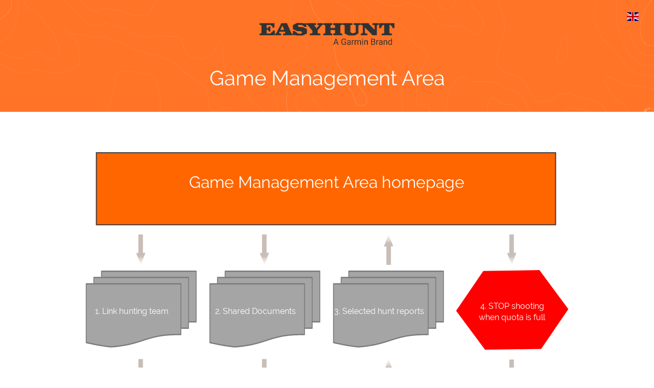

--- FILE ---
content_type: text/html;charset=utf-8
request_url: https://easyhunt.com/vvo
body_size: 3799
content:

<!DOCTYPE html>
<html>













































<head>
    
<meta http-equiv="X-UA-Compatible" content="chrome=1" />
<meta http-equiv="Cache-Control" content="no-store"/>
<meta http-equiv="Pragma" content="no-cache"/>
<meta http-equiv="Expires" content="0"/>
<meta http-equiv="Content-Type" content="text/html; charset=utf-8"/>
<meta name="description" content="Share your hunting experiences with your followers and follow other hunters. Web page for your hunting team. Hunting maps on the internet and in a mobile app showing your and your fellow hunters' positions." />
<meta name="keywords" content="Social media, Social network, Social media for hunters, Social network for hunters, Followers, Hunting team, Hunting, Maps, Hunting maps, home page, Hunting app, Easyhunt, Hunting log, Hunting report, Hunting pictures, Hunting forum" />
<meta name="application-name" content="Easyhunt" />
<meta name="google-play-app" content="app-id=com.application.hunting" />
<meta name="apple-itunes-app" content="app-id=566838181" />
<meta name='viewport' content='width=device-width,initial-scale=1'/>
<meta name='HandheldFriendly' content='true'/>
<meta name='MobileOptimized' content='width'/>
<meta name='apple-mobile-web-app-capable' content='yes'/>
<meta chartset="UTF-8"/>
<meta name="_csrf" content="0a0e6a18-52e5-4032-ab25-306bdb728f83"/>
<meta name="_csrf_header" content="X-CSRF-TOKEN"/>
<meta name="_csrf_parameter" content="_csrf"/>
<link rel="icon" type="image/ico" href="/favicon.ico?v=2" />
<link rel="icon" type="image/png" sizes="58x58" href="/favicon.png" />
<link rel="icon" href="/favicon.ico?v=1" type="image/x-icon" />
<link rel="shortcut icon" href="/static/images/social/easyhunt32_gray.png?v=1" type="image/x-icon" />
<link rel="apple-touch-icon" sizes="180x180" href="/apple-touch-icon.png">
<link rel="icon" type="image/png" sizes="256x256"  href="/static/images/social/easyhunt256_gray.png">
<link rel="icon" type="image/png" sizes="180x180"  href="/static/images/social/easyhunt180_gray.png">
<link rel="icon" type="image/png" sizes="167x167"  href="/static/images/social/easyhunt167_gray.png">
<link rel="icon" type="image/png" sizes="120x120"  href="/static/images/social/easyhunt120_gray.png">
<link rel="icon" type="image/png" sizes="96x96" href="/static/images/social/easyhunt96_gray.png">
<link rel="icon" type="image/png" sizes="48x48"  href="/static/images/social/easyhunt48_gray.png">
<link rel="icon" type="image/png" sizes="32x32"  href="/static/images/social/easyhunt32_gray.png">
<link rel="icon" type="image/png" sizes="16x16" href="/static/images/social/easyhunt16_gray.png">
<link rel="apple-touch-icon" sizes="60x60" href="/static/images/social/apple-touch-icon-60x60.png">
<link rel="apple-touch-icon" sizes="76x76" href="/static/images/social/apple-touch-icon-76x76.png">
<link rel="apple-touch-icon" sizes="120x120" href="/static/images/social/apple-touch-icon-120x120.png">
<link rel="apple-touch-icon" sizes="152x152" href="/static/images/social/apple-touch-icon-152x152.png">
<link rel="apple-touch-icon" sizes="180x180" href="/static/images/social/apple-touch-icon-180x180.png">

    <title>Game Management Area</title>
	<script src="https://code.jquery.com/jquery-3.6.0.min.js"
            integrity="sha256-/xUj+3OJU5yExlq6GSYGSHk7tPXikynS7ogEvDej/m4="
            crossorigin="anonymous"></script>  
    <script src="https://cdnjs.cloudflare.com/ajax/libs/dompurify/2.3.3/purify.min.js" 
            integrity="sha512-gtcrasYnyeB27+IejClswFlb/eggt+khRr+lLAeNcgg5x2ijlWaiBOPXZkwivNj15LaE6s9CzV57hsoTPrQ5xg==" 
            crossorigin="anonymous" referrerpolicy="no-referrer"></script>
    	  		
	<script src="https://cdn.jsdelivr.net/npm/js-cookie@3.0.1/dist/js.cookie.min.js"></script>
	<script type="text/javascript" src="/static/scripts/utils.js?1768415734928" charset="UTF-8"></script>
    <script type="text/javascript" src="/static/scripts/classes/easyhunt/LanguageSelector.js?1768415734928" charset="UTF-8"></script>
    
    
	<script type="text/javascript" charset="utf-8"> 
		$(document).ready(function () {
			new LanguageSelector("language-container-home");	
		});   		
    </script>
    
    
	<meta name="viewport" content="width=device-width, initial-scale=1.0, maximum-scale=1.0, user-scalable=no" />
    
    






<script type="text/javascript" charset="utf-8">var HW={ctxRoot:'/',debug:true,lang:'en'};</script>

    <link rel="stylesheet" type="text/css" media="all" href="/static/styles/reborn/app.css?1768415734928" />
    <link href="/static/styles/eh.public.css?1768415734928" rel="stylesheet" type="text/css"/>
    <link href="/static/styles/eh.new-lang.css?1768415734928" rel="stylesheet" type="text/css"/>
    <link href="/static/styles/eh.vvo.css?1768415734928" rel="stylesheet" type="text/css"/>
    <script src="https://cdnjs.cloudflare.com/ajax/libs/jquery.form/4.3.0/jquery.form.min.js" integrity="sha384-qlmct0AOBiA2VPZkMY3+2WqkHtIQ9lSdAsAn5RUJD/3vA5MKDgSGcdmIv4ycVxyn" crossorigin="anonymous"></script>
  
    







<script
  src="https://browser.sentry-cdn.com/7.37.2/bundle.tracing.min.js"
  integrity="sha384-fvPQDlndgINMbEsMXtCyqYrvvpsE2UTMA4Vh/PMVlnbH3fuBwzyPMtYDKrqANFf4"
  crossorigin="anonymous"
></script>

<script src="https://cdnjs.cloudflare.com/polyfill/v3/polyfill.min.js?features=Promise%2CObject.assign%2CString.prototype.includes%2CNumber.isNaN"></script>


<script type="text/javascript" charset="utf-8">
	Sentry.init({
		  dsn: "https://bf95ef26529240efa2756eb44b8e1211@o473533.ingest.sentry.io/5508499",
		  integrations: [new Sentry.Integrations.BrowserTracing()],
		  ignoreErrors: [
			    "Non-Error promise rejection captured",
			    "Non-Error exception captured",
			    "'Promise' is undefined"
			],		  
		  environment: "prod",
		  // We recommend adjusting this value in production, or using tracesSampler
		  // for finer control
		  tracesSampleRate: 1.0,
		});
</script>



  </head>
  <body class="home en contentPage small-tp-00 medium-tp-00">
    









<header>
	<!-- Top-nav-->
	<div class="top-nav">
		<div class="row">
			<!-- Language select menu-->
			












	
		
	
	
	
	


<!-- Language select menu-->
<ul id="language-container-home" class="language-select  ">
	<li class="">
		<a code="en" class="toggle"><div class=" icon icon-flag-gb"></div><span class="hide">ENG</span></a>
	<div class="drop-down">
		<ul class="z-12 languages">
			<li class="hide"><a code="de" href="/de/vvo"><span class="icon icon-flag-de"></span>German</a></li>
			<li><a code="da" href="/da/vvo"><span class="icon icon-flag-dk"></span>Danish</a></li>
			<li><a code="fi" href="/fi/vvo"><span class="icon icon-flag-fi"></span>Finnish</a></li>
			<li class="hide"><a code="fr" href="/fr/vvo"><span class="icon icon-flag-fr"></span>French</a></li>
			<li><a code="en" href="/en/vvo"><span class="icon icon-flag-gb"></span>English</a></li>
			<li class="hide"><a code="it" href="/it/vvo"><span class="icon icon-flag-it"></span>Italian</a></li>
			<li><a code="no" href="/no/vvo"><span class="icon icon-flag-no"></span>Norwegian</a></li>
			<li><a code="sv" href="/sv/vvo"><span class="icon icon-flag-se"></span>Swedish</a></li>
			</ul>
		</div>
	</li>
</ul>
		
		</div>
	</div>
	
		<div class="row">
	        <div class="column small-12 text-center tm-20 bm-30  medium-tm-40 small-tm-40">
	            <a href="/en" title="Easyhunt">
	                <div class="easyhunt-logo-gray" ></div>
	            </a>
	        </div>
	    </div>  
          
    <div class="row">    
        <div class="column small-12 text-center bm-30">
        
					
          
          <h2>Game Management Area</h2>
          
        
        </div>
    </div>
</header>
<div class="row small-tm-00 tm-30 bm-40">
	<div class="column small-12 large-10 large-offset-1 small-lp-00 small-rp-00 text-center">
		<table class="unstriped">
			<tbody>
				<tr>
					<td class="lp-20 rp-20 bp-00 tp-00" colspan="4" valign="top">
						<div class="vvo-image">
							<img src="/static/images/icons/vvo-orange.svg"/>
							<h3>Game Management Area homepage</h3>															
						</div>
					</td>
				</tr>
				<tr>
					<td class="small-lp-00 small-rp-00 medium-lp-00 bp-00 tp-00">
						<div class="vvo-image arrow-image">
							<img src="/static/images/icons/vvo-block.svg"/>
							<h6>1. Link hunting team</h6>															
						</div>
					</td>
					<td class="small-lp-00 small-rp-00 medium-lp-00 bp-00 tp-00">
						<div class="vvo-image arrow-image">
							<img src="/static/images/icons/vvo-block.svg"/>
							<h6>2. Shared Documents</h6>															
						</div>
					</td>
					<td class="small-lp-00 small-rp-00 medium-lp-00 bp-00 tp-00">
						<div class="vvo-image arrow-image rotate">
							<img src="/static/images/icons/vvo-block.svg"/>
							<h6>3. Selected hunt reports</h6>															
						</div>
					</td>
					<td class="small-lp-00 small-rp-00 medium-lp-00 bp-00 tp-00">
						<div class="vvo-image red arrow-image">
							<img src="/static/images/icons/vvo-red.svg"/>
							<h6>4. STOP shooting when quota is full</h6>
						</div>
					</td>
				</tr>
				<tr>
					<td class="small-lp-00 bp-00 tp-00" colspan="3" valign="top">
						<div class="vvo-image">
							<img src="/static/images/icons/vvo-multy-orange.svg"/>
							<h5>Homepages for all associated hunting teams<br> FREE - These teams do not need a TEAM subscription<br>provided only features 1, 2, 3 and 4 are being used.</h5>															
						</div>
					</td>
					<td class="small-lp-00 small-rp-00 bp-00 tp-00">
						<div class="vvo-image red">
							<img src="/static/images/icons/vvo-mob.svg"/>
							<h4>EasyTalk & SMS</h4>
						</div>
					</td>
				</tr>
			</tbody>
		</table>
	</div>
</div>


<div class="row">
	<div class="column small-12 text-center small-tm-00 tm-30 bm-40">
		<table class="stack unstriped">
			<tbody>
				<tr>
					<td class="rm-10">
						1. Game Management Area (GMA)<br> A homepage for a hunting team can be designated a ”Game Management Area”. Anyone who is <b>member</b> in a GMA and <b>administrator</b> in a hunting team can link the team to the GMA. This is done on the GMA's homepage.
					</td>
					<td class="lm-20 rm-10">
						2.The GMA administrator can mark selected documents in the GMA's document archive. These documents will then be visible in the archives of all associated teams.
					</td>
					<td class="lm-10 rm-10">
						3. In the teams’ hunt reports, selected killed game can be marked so that the report is copied to the GMA. In the GMA, all felled game in a certain category, e.g. <i>Moose Bull with more than 12 tines</i>, are summed up.
					</td>
					<td class="lm-10 rm-10">
						4. When the permitted quota is full for a certain category of game, a message is sent automatically to all members of the GMA. For example: <i>It is not longer permitted to shoot moose with more than 12 tines</i>
					</td>
				</tr>
			</tbody>
			</table>
		</div>
	</div>
</div>








<footer id="footer">
    <div class="top">
        <div class="row">
            <div class="column text-center">
                <h3>Download the Easyhunt App to your smartphone</h3>
                <a href="https://itunes.apple.com/us/app/easyhunt/id566838181?mt=8" class="app app-store"></a>
                <a href="https://play.google.com/store/apps/details?id=com.application.hunting&hl=en" class="app google-play"></a>
            </div>
        </div>
    </div>
    <div class="bottom">
        <div class="row">
            <div class="column text-center">
                <h1 class="logo"><a href="/" >Easyhunt</a></h1>
                <ul class="menu">
                	<li><a href="/en/about" title="ABOUT EASYHUNT">ABOUT EASYHUNT</a></li>
                   	<li><a href="/vvo" title="Game Management Area">Game Management Area</a></li>
                    <li><a href="/pp" title="Privacy Policy" target="_blank">Privacy Policy</a></li>
                    <li><a href="/eula" title="Terms of use" target="_blank">Terms of use</a></li>
					<li><a href="/cookie" title="Cookie Policy" target="_blank">Cookie Policy</a></li>
                </ul>
            </div>
        </div>
    </div>
</footer>
<div class="modal-overlay appArea">
    <div class="modal lp-20 rp-20 tp-20 bp-20">
        <a href="#" class="close closeApp"></a>
        <div class="row text-center">
            <p>Before using the Easyhunt App, please register here:</p>
            <a id="signup-app-button" href="#" class="button large wide tm-20">Create account</a>
            <p>After you have registered, you can log in to the Easyhunt App with the same username and password.</p>
            <div class="column">
                <a target="_blank" href="https://itunes.apple.com/us/app/easyhunt/id566838181?mt=8" class="app-store"></a>
                <a target="_blank" href="https://play.google.com/store/apps/details?id=com.application.hunting&amp;hl=en" class="google-play"></a>
            </div>
        </div>
    </div>
</div>

  </body>
</html>

--- FILE ---
content_type: text/css
request_url: https://easyhunt.com/static/styles/reborn/app.css?1768415734928
body_size: 26555
content:
@import url("/static/font/raleway/stylesheet.css");
.color-easyhunt {
  color: #ff6600; }

/**
 * Foundation for Sites by ZURB
 * Version 6.2.4
 * foundation.zurb.com
 * Licensed under MIT Open Source
 */
/*! normalize.css v3.0.3 | MIT License | github.com/necolas/normalize.css */
/**
   * 1. Set default font family to sans-serif.
   * 2. Prevent iOS and IE text size adjust after device orientation change,
   *    without disabling user zoom.
   */
html {
  font-family: sans-serif;
  /* 1 */
  -ms-text-size-adjust: 100%;
  /* 2 */
  -webkit-text-size-adjust: 100%;
  /* 2 */ }

/**
   * Remove default margin.
   */
body {
  margin: 0; }

/* HTML5 display definitions
     ========================================================================== */
/**
   * Correct `block` display not defined for any HTML5 element in IE 8/9.
   * Correct `block` display not defined for `details` or `summary` in IE 10/11
   * and Firefox.
   * Correct `block` display not defined for `main` in IE 11.
   */
article,
aside,
details,
figcaption,
figure,
footer,
header,
hgroup,
main,
menu,
nav,
section,
summary {
  display: block; }

/**
   * 1. Correct `inline-block` display not defined in IE 8/9.
   * 2. Normalize vertical alignment of `progress` in Chrome, Firefox, and Opera.
   */
audio,
canvas,
progress,
video {
  display: inline-block;
  /* 1 */
  vertical-align: baseline;
  /* 2 */ }

/**
   * Prevent modern browsers from displaying `audio` without controls.
   * Remove excess height in iOS 5 devices.
   */
audio:not([controls]) {
  display: none;
  height: 0; }

/**
   * Address `[hidden]` styling not present in IE 8/9/10.
   * Hide the `template` element in IE 8/9/10/11, Safari, and Firefox < 22.
   */
[hidden],
template {
  display: none; }

/* Links
     ========================================================================== */
/**
   * Remove the gray background color from active links in IE 10.
   */
a {
  background-color: transparent; }

/**
   * Improve readability of focused elements when they are also in an
   * active/hover state.
   */
a:active,
a:hover {
  outline: 0; }

/* Text-level semantics
     ========================================================================== */
/**
   * Address styling not present in IE 8/9/10/11, Safari, and Chrome.
   */
abbr[title] {
  border-bottom: 1px dotted; }

/**
   * Address style set to `bolder` in Firefox 4+, Safari, and Chrome.
   */
b,
strong {
  font-weight: bold; }

/**
   * Address styling not present in Safari and Chrome.
   */
dfn {
  font-style: italic; }

/**
   * Address variable `h1` font-size and margin within `section` and `article`
   * contexts in Firefox 4+, Safari, and Chrome.
   */
h1 {
  font-size: 2em;
  margin: 0.67em 0; }

/**
   * Address styling not present in IE 8/9.
   */
mark {
  background: #ff0;
  color: #000; }

/**
   * Address inconsistent and variable font size in all browsers.
   */
small {
  font-size: 80%; }

/**
   * Prevent `sub` and `sup` affecting `line-height` in all browsers.
   */
sub,
sup {
  font-size: 75%;
  line-height: 0;
  position: relative;
  vertical-align: baseline; }

sup {
  top: -0.5em; }

sub {
  bottom: -0.25em; }

/* Embedded content
     ========================================================================== */
/**
   * Remove border when inside `a` element in IE 8/9/10.
   */
img {
  border: 0; }

/**
   * Correct overflow not hidden in IE 9/10/11.
   */
svg:not(:root) {
  overflow: hidden; }

/* Grouping content
     ========================================================================== */
/**
   * Address margin not present in IE 8/9 and Safari.
   */
figure {
  margin: 1em 40px; }

/**
   * Address differences between Firefox and other browsers.
   */
hr {
  box-sizing: content-box;
  height: 0; }

/**
   * Contain overflow in all browsers.
   */
pre {
  overflow: auto; }

/**
   * Address odd `em`-unit font size rendering in all browsers.
   */
code,
kbd,
pre,
samp {
  font-family: monospace, monospace;
  font-size: 1em; }

/* Forms
     ========================================================================== */
/**
   * Known limitation: by default, Chrome and Safari on OS X allow very limited
   * styling of `select`, unless a `border` property is set.
   */
/**
   * 1. Correct color not being inherited.
   *    Known issue: affects color of disabled elements.
   * 2. Correct font properties not being inherited.
   * 3. Address margins set differently in Firefox 4+, Safari, and Chrome.
   */
button,
input,
optgroup,
select,
textarea {
  color: inherit;
  /* 1 */
  font: inherit;
  /* 2 */
  margin: 0;
  /* 3 */ }

/**
   * Address `overflow` set to `hidden` in IE 8/9/10/11.
   */
button {
  overflow: visible; }

/**
   * Address inconsistent `text-transform` inheritance for `button` and `select`.
   * All other form control elements do not inherit `text-transform` values.
   * Correct `button` style inheritance in Firefox, IE 8/9/10/11, and Opera.
   * Correct `select` style inheritance in Firefox.
   */
button,
select {
  text-transform: none; }

/**
   * 1. Avoid the WebKit bug in Android 4.0.* where (2) destroys native `audio`
   *    and `video` controls.
   * 2. Correct inability to style clickable `input` types in iOS.
   * 3. Improve usability and consistency of cursor style between image-type
   *    `input` and others.
   */
button,
html input[type="button"],
input[type="reset"],
input[type="submit"] {
  -webkit-appearance: button;
  /* 2 */
  cursor: pointer;
  /* 3 */ }

/**
   * Re-set default cursor for disabled elements.
   */
button[disabled],
html input[disabled] {
  cursor: not-allowed; }

/**
   * Remove inner padding and border in Firefox 4+.
   */
button::-moz-focus-inner,
input::-moz-focus-inner {
  border: 0;
  padding: 0; }

/**
   * Address Firefox 4+ setting `line-height` on `input` using `!important` in
   * the UA stylesheet.
   */
input {
  line-height: normal; }

/**
   * It's recommended that you don't attempt to style these elements.
   * Firefox's implementation doesn't respect box-sizing, padding, or width.
   *
   * 1. Address box sizing set to `content-box` in IE 8/9/10.
   * 2. Remove excess padding in IE 8/9/10.
   */
input[type="checkbox"],
input[type="radio"] {
  box-sizing: border-box;
  /* 1 */
  padding: 0;
  /* 2 */ }

/**
   * Fix the cursor style for Chrome's increment/decrement buttons. For certain
   * `font-size` values of the `input`, it causes the cursor style of the
   * decrement button to change from `default` to `text`.
   */
input[type="number"]::-webkit-inner-spin-button,
input[type="number"]::-webkit-outer-spin-button {
  height: auto; }

/**
   * 1. Address `appearance` set to `searchfield` in Safari and Chrome.
   * 2. Address `box-sizing` set to `border-box` in Safari and Chrome.
   */
input[type="search"] {
  -webkit-appearance: textfield;
  /* 1 */
  box-sizing: content-box;
  /* 2 */ }

/**
   * Remove inner padding and search cancel button in Safari and Chrome on OS X.
   * Safari (but not Chrome) clips the cancel button when the search input has
   * padding (and `textfield` appearance).
   */
input[type="search"]::-webkit-search-cancel-button,
input[type="search"]::-webkit-search-decoration {
  -webkit-appearance: none; }

/**
   * Define consistent border, margin, and padding.
   * [NOTE] We don't enable this ruleset in Foundation, because we want the <fieldset> element to have plain styling.
   */
/* fieldset {
    border: 1px solid #c0c0c0;
    margin: 0 2px;
    padding: 0.35em 0.625em 0.75em;
  } */
/**
   * 1. Correct `color` not being inherited in IE 8/9/10/11.
   * 2. Remove padding so people aren't caught out if they zero out fieldsets.
   */
legend {
  border: 0;
  /* 1 */
  padding: 0;
  /* 2 */ }

/**
   * Remove default vertical scrollbar in IE 8/9/10/11.
   */
textarea {
  overflow: auto; }

/**
   * Don't inherit the `font-weight` (applied by a rule above).
   * NOTE: the default cannot safely be changed in Chrome and Safari on OS X.
   */
optgroup {
  font-weight: bold; }

/* Tables
     ========================================================================== */
/**
   * Remove most spacing between table cells.
   */
table {
  border-collapse: collapse;
  border-spacing: 0; }

td,
th {
  padding: 0; }

.foundation-mq {
  font-family: "small=0em&medium=40em&large=64em&xlarge=75em&xxlarge=90em"; }

html {
  font-size: 100%;
  box-sizing: border-box; }

*,
*::before,
*::after {
  box-sizing: inherit; }

body {
  padding: 0;
  margin: 0;
  font-family: "Raleway", "Helvetica Neue", Helvetica, Roboto, Arial, sans-serif;
  font-weight: normal;
  line-height: 1.5;
  color: #0a0a0a;
  background: #fefefe;
  -webkit-font-smoothing: antialiased;
  -moz-osx-font-smoothing: grayscale; }

img {
  max-width: 100%;
  height: auto;
  -ms-interpolation-mode: bicubic;
  display: inline-block;
  vertical-align: middle; }

textarea {
  height: auto;
  min-height: 50px;
  border-radius: 0; }

select {
  width: 100%;
  border-radius: 0; }

#map_canvas img,
#map_canvas embed,
#map_canvas object,
.map_canvas img,
.map_canvas embed,
.map_canvas object,
.mqa-display img,
.mqa-display embed,
.mqa-display object {
  max-width: none !important; }

button {
  -webkit-appearance: none;
  -moz-appearance: none;
  background: transparent;
  padding: 0;
  border: 0;
  border-radius: 0;
  line-height: 1; }
  [data-whatinput='mouse'] button {
    outline: 0; }

.is-visible {
  display: block !important; }

.is-hidden {
  display: none !important; }

.row {
  max-width: 75rem;
  margin-left: auto;
  margin-right: auto; }
  .row::before, .row::after {
    content: ' ';
    display: table; }
  .row::after {
    clear: both; }
  .row.collapse > .column, .row.collapse > .columns {
    padding-left: 0;
    padding-right: 0; }
  .row .row {
    margin-left: -0.625rem;
    margin-right: -0.625rem; }
    @media screen and (min-width: 40em) {
      .row .row {
        margin-left: -0.9375rem;
        margin-right: -0.9375rem; } }
    .row .row.collapse {
      margin-left: 0;
      margin-right: 0; }
  .row.expanded {
    max-width: none; }
    .row.expanded .row {
      margin-left: auto;
      margin-right: auto; }

.column, .columns {
  width: 100%;
  float: left;
  padding-left: 0.625rem;
  padding-right: 0.625rem; }
  @media screen and (min-width: 40em) {
    .column, .columns {
      padding-left: 0.9375rem;
      padding-right: 0.9375rem; } }
  .column:last-child:not(:first-child), .columns:last-child:not(:first-child) {
    float: right; }
  .column.end:last-child:last-child, .end.columns:last-child:last-child {
    float: left; }

.column.row.row, .row.row.columns {
  float: none; }

.row .column.row.row, .row .row.row.columns {
  padding-left: 0;
  padding-right: 0;
  margin-left: 0;
  margin-right: 0; }

.small-1 {
  width: 8.33333%; }

.small-push-1 {
  position: relative;
  left: 8.33333%; }

.small-pull-1 {
  position: relative;
  left: -8.33333%; }

.small-offset-0 {
  margin-left: 0%; }

.small-2 {
  width: 16.66667%; }

.small-push-2 {
  position: relative;
  left: 16.66667%; }

.small-pull-2 {
  position: relative;
  left: -16.66667%; }

.small-offset-1 {
  margin-left: 8.33333%; }

.small-3 {
  width: 25%; }

.small-push-3 {
  position: relative;
  left: 25%; }

.small-pull-3 {
  position: relative;
  left: -25%; }

.small-offset-2 {
  margin-left: 16.66667%; }

.small-4 {
  width: 33.33333%; }

.small-push-4 {
  position: relative;
  left: 33.33333%; }

.small-pull-4 {
  position: relative;
  left: -33.33333%; }

.small-offset-3 {
  margin-left: 25%; }

.small-5 {
  width: 41.66667%; }

.small-push-5 {
  position: relative;
  left: 41.66667%; }

.small-pull-5 {
  position: relative;
  left: -41.66667%; }

.small-offset-4 {
  margin-left: 33.33333%; }

.small-6 {
  width: 50%; }

.small-push-6 {
  position: relative;
  left: 50%; }

.small-pull-6 {
  position: relative;
  left: -50%; }

.small-offset-5 {
  margin-left: 41.66667%; }

.small-7 {
  width: 58.33333%; }

.small-push-7 {
  position: relative;
  left: 58.33333%; }

.small-pull-7 {
  position: relative;
  left: -58.33333%; }

.small-offset-6 {
  margin-left: 50%; }

.small-8 {
  width: 66.66667%; }

.small-push-8 {
  position: relative;
  left: 66.66667%; }

.small-pull-8 {
  position: relative;
  left: -66.66667%; }

.small-offset-7 {
  margin-left: 58.33333%; }

.small-9 {
  width: 75%; }

.small-push-9 {
  position: relative;
  left: 75%; }

.small-pull-9 {
  position: relative;
  left: -75%; }

.small-offset-8 {
  margin-left: 66.66667%; }

.small-10 {
  width: 83.33333%; }

.small-push-10 {
  position: relative;
  left: 83.33333%; }

.small-pull-10 {
  position: relative;
  left: -83.33333%; }

.small-offset-9 {
  margin-left: 75%; }

.small-11 {
  width: 91.66667%; }

.small-push-11 {
  position: relative;
  left: 91.66667%; }

.small-pull-11 {
  position: relative;
  left: -91.66667%; }

.small-offset-10 {
  margin-left: 83.33333%; }

.small-12 {
  width: 100%; }

.small-offset-11 {
  margin-left: 91.66667%; }

.small-up-1 > .column, .small-up-1 > .columns {
  width: 100%;
  float: left; }
  .small-up-1 > .column:nth-of-type(1n), .small-up-1 > .columns:nth-of-type(1n) {
    clear: none; }
  .small-up-1 > .column:nth-of-type(1n+1), .small-up-1 > .columns:nth-of-type(1n+1) {
    clear: both; }
  .small-up-1 > .column:last-child, .small-up-1 > .columns:last-child {
    float: left; }

.small-up-2 > .column, .small-up-2 > .columns {
  width: 50%;
  float: left; }
  .small-up-2 > .column:nth-of-type(1n), .small-up-2 > .columns:nth-of-type(1n) {
    clear: none; }
  .small-up-2 > .column:nth-of-type(2n+1), .small-up-2 > .columns:nth-of-type(2n+1) {
    clear: both; }
  .small-up-2 > .column:last-child, .small-up-2 > .columns:last-child {
    float: left; }

.small-up-3 > .column, .small-up-3 > .columns {
  width: 33.33333%;
  float: left; }
  .small-up-3 > .column:nth-of-type(1n), .small-up-3 > .columns:nth-of-type(1n) {
    clear: none; }
  .small-up-3 > .column:nth-of-type(3n+1), .small-up-3 > .columns:nth-of-type(3n+1) {
    clear: both; }
  .small-up-3 > .column:last-child, .small-up-3 > .columns:last-child {
    float: left; }

.small-up-4 > .column, .small-up-4 > .columns {
  width: 25%;
  float: left; }
  .small-up-4 > .column:nth-of-type(1n), .small-up-4 > .columns:nth-of-type(1n) {
    clear: none; }
  .small-up-4 > .column:nth-of-type(4n+1), .small-up-4 > .columns:nth-of-type(4n+1) {
    clear: both; }
  .small-up-4 > .column:last-child, .small-up-4 > .columns:last-child {
    float: left; }

.small-up-5 > .column, .small-up-5 > .columns {
  width: 20%;
  float: left; }
  .small-up-5 > .column:nth-of-type(1n), .small-up-5 > .columns:nth-of-type(1n) {
    clear: none; }
  .small-up-5 > .column:nth-of-type(5n+1), .small-up-5 > .columns:nth-of-type(5n+1) {
    clear: both; }
  .small-up-5 > .column:last-child, .small-up-5 > .columns:last-child {
    float: left; }

.small-up-6 > .column, .small-up-6 > .columns {
  width: 16.66667%;
  float: left; }
  .small-up-6 > .column:nth-of-type(1n), .small-up-6 > .columns:nth-of-type(1n) {
    clear: none; }
  .small-up-6 > .column:nth-of-type(6n+1), .small-up-6 > .columns:nth-of-type(6n+1) {
    clear: both; }
  .small-up-6 > .column:last-child, .small-up-6 > .columns:last-child {
    float: left; }

.small-up-7 > .column, .small-up-7 > .columns {
  width: 14.28571%;
  float: left; }
  .small-up-7 > .column:nth-of-type(1n), .small-up-7 > .columns:nth-of-type(1n) {
    clear: none; }
  .small-up-7 > .column:nth-of-type(7n+1), .small-up-7 > .columns:nth-of-type(7n+1) {
    clear: both; }
  .small-up-7 > .column:last-child, .small-up-7 > .columns:last-child {
    float: left; }

.small-up-8 > .column, .small-up-8 > .columns {
  width: 12.5%;
  float: left; }
  .small-up-8 > .column:nth-of-type(1n), .small-up-8 > .columns:nth-of-type(1n) {
    clear: none; }
  .small-up-8 > .column:nth-of-type(8n+1), .small-up-8 > .columns:nth-of-type(8n+1) {
    clear: both; }
  .small-up-8 > .column:last-child, .small-up-8 > .columns:last-child {
    float: left; }

.small-collapse > .column, .small-collapse > .columns {
  padding-left: 0;
  padding-right: 0; }

.small-collapse .row {
  margin-left: 0;
  margin-right: 0; }

.expanded.row .small-collapse.row {
  margin-left: 0;
  margin-right: 0; }

.small-uncollapse > .column, .small-uncollapse > .columns {
  padding-left: 0.625rem;
  padding-right: 0.625rem; }

.small-centered {
  margin-left: auto;
  margin-right: auto; }
  .small-centered, .small-centered:last-child:not(:first-child) {
    float: none;
    clear: both; }

.small-uncentered,
.small-push-0,
.small-pull-0 {
  position: static;
  margin-left: 0;
  margin-right: 0;
  float: left; }

@media screen and (min-width: 40em) {
  .medium-1 {
    width: 8.33333%; }
  .medium-push-1 {
    position: relative;
    left: 8.33333%; }
  .medium-pull-1 {
    position: relative;
    left: -8.33333%; }
  .medium-offset-0 {
    margin-left: 0%; }
  .medium-2 {
    width: 16.66667%; }
  .medium-push-2 {
    position: relative;
    left: 16.66667%; }
  .medium-pull-2 {
    position: relative;
    left: -16.66667%; }
  .medium-offset-1 {
    margin-left: 8.33333%; }
  .medium-3 {
    width: 25%; }
  .medium-push-3 {
    position: relative;
    left: 25%; }
  .medium-pull-3 {
    position: relative;
    left: -25%; }
  .medium-offset-2 {
    margin-left: 16.66667%; }
  .medium-4 {
    width: 33.33333%; }
  .medium-push-4 {
    position: relative;
    left: 33.33333%; }
  .medium-pull-4 {
    position: relative;
    left: -33.33333%; }
  .medium-offset-3 {
    margin-left: 25%; }
  .medium-5 {
    width: 41.66667%; }
  .medium-push-5 {
    position: relative;
    left: 41.66667%; }
  .medium-pull-5 {
    position: relative;
    left: -41.66667%; }
  .medium-offset-4 {
    margin-left: 33.33333%; }
  .medium-6 {
    width: 50%; }
  .medium-push-6 {
    position: relative;
    left: 50%; }
  .medium-pull-6 {
    position: relative;
    left: -50%; }
  .medium-offset-5 {
    margin-left: 41.66667%; }
  .medium-7 {
    width: 58.33333%; }
  .medium-push-7 {
    position: relative;
    left: 58.33333%; }
  .medium-pull-7 {
    position: relative;
    left: -58.33333%; }
  .medium-offset-6 {
    margin-left: 50%; }
  .medium-8 {
    width: 66.66667%; }
  .medium-push-8 {
    position: relative;
    left: 66.66667%; }
  .medium-pull-8 {
    position: relative;
    left: -66.66667%; }
  .medium-offset-7 {
    margin-left: 58.33333%; }
  .medium-9 {
    width: 75%; }
  .medium-push-9 {
    position: relative;
    left: 75%; }
  .medium-pull-9 {
    position: relative;
    left: -75%; }
  .medium-offset-8 {
    margin-left: 66.66667%; }
  .medium-10 {
    width: 83.33333%; }
  .medium-push-10 {
    position: relative;
    left: 83.33333%; }
  .medium-pull-10 {
    position: relative;
    left: -83.33333%; }
  .medium-offset-9 {
    margin-left: 75%; }
  .medium-11 {
    width: 91.66667%; }
  .medium-push-11 {
    position: relative;
    left: 91.66667%; }
  .medium-pull-11 {
    position: relative;
    left: -91.66667%; }
  .medium-offset-10 {
    margin-left: 83.33333%; }
  .medium-12 {
    width: 100%; }
  .medium-offset-11 {
    margin-left: 91.66667%; }
  .medium-up-1 > .column, .medium-up-1 > .columns {
    width: 100%;
    float: left; }
    .medium-up-1 > .column:nth-of-type(1n), .medium-up-1 > .columns:nth-of-type(1n) {
      clear: none; }
    .medium-up-1 > .column:nth-of-type(1n+1), .medium-up-1 > .columns:nth-of-type(1n+1) {
      clear: both; }
    .medium-up-1 > .column:last-child, .medium-up-1 > .columns:last-child {
      float: left; }
  .medium-up-2 > .column, .medium-up-2 > .columns {
    width: 50%;
    float: left; }
    .medium-up-2 > .column:nth-of-type(1n), .medium-up-2 > .columns:nth-of-type(1n) {
      clear: none; }
    .medium-up-2 > .column:nth-of-type(2n+1), .medium-up-2 > .columns:nth-of-type(2n+1) {
      clear: both; }
    .medium-up-2 > .column:last-child, .medium-up-2 > .columns:last-child {
      float: left; }
  .medium-up-3 > .column, .medium-up-3 > .columns {
    width: 33.33333%;
    float: left; }
    .medium-up-3 > .column:nth-of-type(1n), .medium-up-3 > .columns:nth-of-type(1n) {
      clear: none; }
    .medium-up-3 > .column:nth-of-type(3n+1), .medium-up-3 > .columns:nth-of-type(3n+1) {
      clear: both; }
    .medium-up-3 > .column:last-child, .medium-up-3 > .columns:last-child {
      float: left; }
  .medium-up-4 > .column, .medium-up-4 > .columns {
    width: 25%;
    float: left; }
    .medium-up-4 > .column:nth-of-type(1n), .medium-up-4 > .columns:nth-of-type(1n) {
      clear: none; }
    .medium-up-4 > .column:nth-of-type(4n+1), .medium-up-4 > .columns:nth-of-type(4n+1) {
      clear: both; }
    .medium-up-4 > .column:last-child, .medium-up-4 > .columns:last-child {
      float: left; }
  .medium-up-5 > .column, .medium-up-5 > .columns {
    width: 20%;
    float: left; }
    .medium-up-5 > .column:nth-of-type(1n), .medium-up-5 > .columns:nth-of-type(1n) {
      clear: none; }
    .medium-up-5 > .column:nth-of-type(5n+1), .medium-up-5 > .columns:nth-of-type(5n+1) {
      clear: both; }
    .medium-up-5 > .column:last-child, .medium-up-5 > .columns:last-child {
      float: left; }
  .medium-up-6 > .column, .medium-up-6 > .columns {
    width: 16.66667%;
    float: left; }
    .medium-up-6 > .column:nth-of-type(1n), .medium-up-6 > .columns:nth-of-type(1n) {
      clear: none; }
    .medium-up-6 > .column:nth-of-type(6n+1), .medium-up-6 > .columns:nth-of-type(6n+1) {
      clear: both; }
    .medium-up-6 > .column:last-child, .medium-up-6 > .columns:last-child {
      float: left; }
  .medium-up-7 > .column, .medium-up-7 > .columns {
    width: 14.28571%;
    float: left; }
    .medium-up-7 > .column:nth-of-type(1n), .medium-up-7 > .columns:nth-of-type(1n) {
      clear: none; }
    .medium-up-7 > .column:nth-of-type(7n+1), .medium-up-7 > .columns:nth-of-type(7n+1) {
      clear: both; }
    .medium-up-7 > .column:last-child, .medium-up-7 > .columns:last-child {
      float: left; }
  .medium-up-8 > .column, .medium-up-8 > .columns {
    width: 12.5%;
    float: left; }
    .medium-up-8 > .column:nth-of-type(1n), .medium-up-8 > .columns:nth-of-type(1n) {
      clear: none; }
    .medium-up-8 > .column:nth-of-type(8n+1), .medium-up-8 > .columns:nth-of-type(8n+1) {
      clear: both; }
    .medium-up-8 > .column:last-child, .medium-up-8 > .columns:last-child {
      float: left; }
  .medium-collapse > .column, .medium-collapse > .columns {
    padding-left: 0;
    padding-right: 0; }
  .medium-collapse .row {
    margin-left: 0;
    margin-right: 0; }
  .expanded.row .medium-collapse.row {
    margin-left: 0;
    margin-right: 0; }
  .medium-uncollapse > .column, .medium-uncollapse > .columns {
    padding-left: 0.9375rem;
    padding-right: 0.9375rem; }
  .medium-centered {
    margin-left: auto;
    margin-right: auto; }
    .medium-centered, .medium-centered:last-child:not(:first-child) {
      float: none;
      clear: both; }
  .medium-uncentered,
  .medium-push-0,
  .medium-pull-0 {
    position: static;
    margin-left: 0;
    margin-right: 0;
    float: left; } }

@media screen and (min-width: 64em) {
  .large-1 {
    width: 8.33333%; }
  .large-push-1 {
    position: relative;
    left: 8.33333%; }
  .large-pull-1 {
    position: relative;
    left: -8.33333%; }
  .large-offset-0 {
    margin-left: 0%; }
  .large-2 {
    width: 16.66667%; }
  .large-push-2 {
    position: relative;
    left: 16.66667%; }
  .large-pull-2 {
    position: relative;
    left: -16.66667%; }
  .large-offset-1 {
    margin-left: 8.33333%; }
  .large-3 {
    width: 25%; }
  .large-push-3 {
    position: relative;
    left: 25%; }
  .large-pull-3 {
    position: relative;
    left: -25%; }
  .large-offset-2 {
    margin-left: 16.66667%; }
  .large-4 {
    width: 33.33333%; }
  .large-push-4 {
    position: relative;
    left: 33.33333%; }
  .large-pull-4 {
    position: relative;
    left: -33.33333%; }
  .large-offset-3 {
    margin-left: 25%; }
  .large-5 {
    width: 41.66667%; }
  .large-push-5 {
    position: relative;
    left: 41.66667%; }
  .large-pull-5 {
    position: relative;
    left: -41.66667%; }
  .large-offset-4 {
    margin-left: 33.33333%; }
  .large-6 {
    width: 50%; }
  .large-push-6 {
    position: relative;
    left: 50%; }
  .large-pull-6 {
    position: relative;
    left: -50%; }
  .large-offset-5 {
    margin-left: 41.66667%; }
  .large-7 {
    width: 58.33333%; }
  .large-push-7 {
    position: relative;
    left: 58.33333%; }
  .large-pull-7 {
    position: relative;
    left: -58.33333%; }
  .large-offset-6 {
    margin-left: 50%; }
  .large-8 {
    width: 66.66667%; }
  .large-push-8 {
    position: relative;
    left: 66.66667%; }
  .large-pull-8 {
    position: relative;
    left: -66.66667%; }
  .large-offset-7 {
    margin-left: 58.33333%; }
  .large-9 {
    width: 75%; }
  .large-push-9 {
    position: relative;
    left: 75%; }
  .large-pull-9 {
    position: relative;
    left: -75%; }
  .large-offset-8 {
    margin-left: 66.66667%; }
  .large-10 {
    width: 83.33333%; }
  .large-push-10 {
    position: relative;
    left: 83.33333%; }
  .large-pull-10 {
    position: relative;
    left: -83.33333%; }
  .large-offset-9 {
    margin-left: 75%; }
  .large-11 {
    width: 91.66667%; }
  .large-push-11 {
    position: relative;
    left: 91.66667%; }
  .large-pull-11 {
    position: relative;
    left: -91.66667%; }
  .large-offset-10 {
    margin-left: 83.33333%; }
  .large-12 {
    width: 100%; }
  .large-offset-11 {
    margin-left: 91.66667%; }
  .large-up-1 > .column, .large-up-1 > .columns {
    width: 100%;
    float: left; }
    .large-up-1 > .column:nth-of-type(1n), .large-up-1 > .columns:nth-of-type(1n) {
      clear: none; }
    .large-up-1 > .column:nth-of-type(1n+1), .large-up-1 > .columns:nth-of-type(1n+1) {
      clear: both; }
    .large-up-1 > .column:last-child, .large-up-1 > .columns:last-child {
      float: left; }
  .large-up-2 > .column, .large-up-2 > .columns {
    width: 50%;
    float: left; }
    .large-up-2 > .column:nth-of-type(1n), .large-up-2 > .columns:nth-of-type(1n) {
      clear: none; }
    .large-up-2 > .column:nth-of-type(2n+1), .large-up-2 > .columns:nth-of-type(2n+1) {
      clear: both; }
    .large-up-2 > .column:last-child, .large-up-2 > .columns:last-child {
      float: left; }
  .large-up-3 > .column, .large-up-3 > .columns {
    width: 33.33333%;
    float: left; }
    .large-up-3 > .column:nth-of-type(1n), .large-up-3 > .columns:nth-of-type(1n) {
      clear: none; }
    .large-up-3 > .column:nth-of-type(3n+1), .large-up-3 > .columns:nth-of-type(3n+1) {
      clear: both; }
    .large-up-3 > .column:last-child, .large-up-3 > .columns:last-child {
      float: left; }
  .large-up-4 > .column, .large-up-4 > .columns {
    width: 25%;
    float: left; }
    .large-up-4 > .column:nth-of-type(1n), .large-up-4 > .columns:nth-of-type(1n) {
      clear: none; }
    .large-up-4 > .column:nth-of-type(4n+1), .large-up-4 > .columns:nth-of-type(4n+1) {
      clear: both; }
    .large-up-4 > .column:last-child, .large-up-4 > .columns:last-child {
      float: left; }
  .large-up-5 > .column, .large-up-5 > .columns {
    width: 20%;
    float: left; }
    .large-up-5 > .column:nth-of-type(1n), .large-up-5 > .columns:nth-of-type(1n) {
      clear: none; }
    .large-up-5 > .column:nth-of-type(5n+1), .large-up-5 > .columns:nth-of-type(5n+1) {
      clear: both; }
    .large-up-5 > .column:last-child, .large-up-5 > .columns:last-child {
      float: left; }
  .large-up-6 > .column, .large-up-6 > .columns {
    width: 16.66667%;
    float: left; }
    .large-up-6 > .column:nth-of-type(1n), .large-up-6 > .columns:nth-of-type(1n) {
      clear: none; }
    .large-up-6 > .column:nth-of-type(6n+1), .large-up-6 > .columns:nth-of-type(6n+1) {
      clear: both; }
    .large-up-6 > .column:last-child, .large-up-6 > .columns:last-child {
      float: left; }
  .large-up-7 > .column, .large-up-7 > .columns {
    width: 14.28571%;
    float: left; }
    .large-up-7 > .column:nth-of-type(1n), .large-up-7 > .columns:nth-of-type(1n) {
      clear: none; }
    .large-up-7 > .column:nth-of-type(7n+1), .large-up-7 > .columns:nth-of-type(7n+1) {
      clear: both; }
    .large-up-7 > .column:last-child, .large-up-7 > .columns:last-child {
      float: left; }
  .large-up-8 > .column, .large-up-8 > .columns {
    width: 12.5%;
    float: left; }
    .large-up-8 > .column:nth-of-type(1n), .large-up-8 > .columns:nth-of-type(1n) {
      clear: none; }
    .large-up-8 > .column:nth-of-type(8n+1), .large-up-8 > .columns:nth-of-type(8n+1) {
      clear: both; }
    .large-up-8 > .column:last-child, .large-up-8 > .columns:last-child {
      float: left; }
  .large-collapse > .column, .large-collapse > .columns {
    padding-left: 0;
    padding-right: 0; }
  .large-collapse .row {
    margin-left: 0;
    margin-right: 0; }
  .expanded.row .large-collapse.row {
    margin-left: 0;
    margin-right: 0; }
  .large-uncollapse > .column, .large-uncollapse > .columns {
    padding-left: 0.9375rem;
    padding-right: 0.9375rem; }
  .large-centered {
    margin-left: auto;
    margin-right: auto; }
    .large-centered, .large-centered:last-child:not(:first-child) {
      float: none;
      clear: both; }
  .large-uncentered,
  .large-push-0,
  .large-pull-0 {
    position: static;
    margin-left: 0;
    margin-right: 0;
    float: left; } }

div,
dl,
dt,
dd,
ul,
ol,
li,
h1,
h2,
h3,
h4,
h5,
h6,
pre,
form,
p,
blockquote,
th,
td {
  margin: 0;
  padding: 0; }

p {
  font-size: inherit;
  line-height: 1.6;
  margin-bottom: 1rem;
  text-rendering: optimizeLegibility; }

em,
i {
  font-style: italic;
  line-height: inherit; }

strong,
b {
  font-weight: bold;
  line-height: inherit; }

small {
  font-size: 80%;
  line-height: inherit; }

h1,
h2,
h3,
h4,
h5,
h6 {
  font-family: "Raleway", "Helvetica Neue", Helvetica, Roboto, Arial, sans-serif;
  font-weight: normal;
  font-style: normal;
  color: inherit;
  text-rendering: optimizeLegibility;
  margin-top: 0;
  margin-bottom: 0.5rem;
  line-height: 1.4; }
  h1 small,
  h2 small,
  h3 small,
  h4 small,
  h5 small,
  h6 small {
    color: #cacaca;
    line-height: 0; }

h1 {
  font-size: 1.5rem; }

h2 {
  font-size: 1.25rem; }

h3 {
  font-size: 1.1875rem; }

h4 {
  font-size: 1.125rem; }

h5 {
  font-size: 1.0625rem; }

h6 {
  font-size: 1rem; }

@media screen and (min-width: 40em) {
  h1 {
    font-size: 3rem; }
  h2 {
    font-size: 2.5rem; }
  h3 {
    font-size: 1.9375rem; }
  h4 {
    font-size: 1.5625rem; }
  h5 {
    font-size: 1.25rem; }
  h6 {
    font-size: 1rem; } }

a {
  color: #ff6600;
  text-decoration: none;
  line-height: inherit;
  cursor: pointer; }
  a:hover, a:focus {
    color: #db5800; }
  a img {
    border: 0; }

hr {
  max-width: 75rem;
  height: 0;
  border-right: 0;
  border-top: 0;
  border-bottom: 1px solid #cacaca;
  border-left: 0;
  margin: 1.25rem auto;
  clear: both; }

ul,
ol,
dl {
  line-height: 1.6;
  margin-bottom: 1rem;
  list-style-position: outside; }

li {
  font-size: inherit; }

ul {
  list-style-type: disc;
  margin-left: 1.25rem; }

ol {
  margin-left: 1.25rem; }

ul ul, ol ul, ul ol, ol ol {
  margin-left: 1.25rem;
  margin-bottom: 0; }

dl {
  margin-bottom: 1rem; }
  dl dt {
    margin-bottom: 0.3rem;
    font-weight: bold; }

blockquote {
  margin: 0 0 1rem;
  padding: 0.5625rem 1.25rem 0 1.1875rem;
  border-left: 1px solid #cacaca; }
  blockquote, blockquote p {
    line-height: 1.6;
    color: #8a8a8a; }

cite {
  display: block;
  font-size: 0.8125rem;
  color: #8a8a8a; }
  cite:before {
    content: '\2014 \0020'; }

abbr {
  color: #0a0a0a;
  cursor: help;
  border-bottom: 1px dotted #0a0a0a; }

code {
  font-family: Consolas, "Liberation Mono", Courier, monospace;
  font-weight: normal;
  color: #0a0a0a;
  background-color: #e6e6e6;
  border: 1px solid #cacaca;
  padding: 0.125rem 0.3125rem 0.0625rem; }

kbd {
  padding: 0.125rem 0.25rem 0;
  margin: 0;
  background-color: #e6e6e6;
  color: #0a0a0a;
  font-family: Consolas, "Liberation Mono", Courier, monospace; }

.subheader {
  margin-top: 0.2rem;
  margin-bottom: 0.5rem;
  font-weight: normal;
  line-height: 1.4;
  color: #8a8a8a; }

.lead {
  font-size: 125%;
  line-height: 1.6; }

.stat {
  font-size: 2.5rem;
  line-height: 1; }
  p + .stat {
    margin-top: -1rem; }

.no-bullet {
  margin-left: 0;
  list-style: none; }

.text-left {
  text-align: left; }

.text-right {
  text-align: right; }

.text-center {
  text-align: center; }

.text-justify {
  text-align: justify; }

@media screen and (min-width: 40em) {
  .medium-text-left {
    text-align: left; }
  .medium-text-right {
    text-align: right; }
  .medium-text-center {
    text-align: center; }
  .medium-text-justify {
    text-align: justify; } }

@media screen and (min-width: 64em) {
  .large-text-left {
    text-align: left; }
  .large-text-right {
    text-align: right; }
  .large-text-center {
    text-align: center; }
  .large-text-justify {
    text-align: justify; } }

.show-for-print {
  display: none !important; }

@media print {
  * {
    background: transparent !important;
    color: black !important;
    box-shadow: none !important;
    text-shadow: none !important; }
  .show-for-print {
    display: block !important; }
  .hide-for-print {
    display: none !important; }
  table.show-for-print {
    display: table !important; }
  thead.show-for-print {
    display: table-header-group !important; }
  tbody.show-for-print {
    display: table-row-group !important; }
  tr.show-for-print {
    display: table-row !important; }
  td.show-for-print {
    display: table-cell !important; }
  th.show-for-print {
    display: table-cell !important; }
  a,
  a:visited {
    text-decoration: underline; }
  a[href]:after {
    content: " (" attr(href) ")"; }
  .ir a:after,
  a[href^='javascript:']:after,
  a[href^='#']:after {
    content: ''; }
  abbr[title]:after {
    content: " (" attr(title) ")"; }
  pre,
  blockquote {
    border: 1px solid #8a8a8a;
    page-break-inside: avoid; }
  thead {
    display: table-header-group; }
  tr,
  img {
    page-break-inside: avoid; }
  img {
    max-width: 100% !important; }
  @page {
    margin: 0.5cm; }
  p,
  h2,
  h3 {
    orphans: 3;
    widows: 3; }
  h2,
  h3 {
    page-break-after: avoid; } }

.button {
  display: inline-block;
  text-align: center;
  line-height: 1;
  cursor: pointer;
  -webkit-appearance: none;
  transition: background-color 0.25s ease-out, color 0.25s ease-out;
  vertical-align: middle;
  border: 1px solid transparent;
  border-radius: 0;
  padding: 1.25rem 2.5rem;
  margin: 0 0 1rem 0;
  font-size: 0.9rem;
  background-color: #ff6600;
  color: #fefefe; }
  [data-whatinput='mouse'] .button {
    outline: 0; }
  .button:hover, .button:focus {
    background-color: #d95700;
    color: #fefefe; }
  .button.tiny {
    font-size: 0.6rem; }
  .button.small {
    font-size: 0.75rem; }
  .button.large {
    font-size: 1.25rem; }
  .button.expanded {
    display: block;
    width: 100%;
    margin-left: 0;
    margin-right: 0; }
  .button.primary {
    background-color: #ff6600;
    color: #fefefe; }
    .button.primary:hover, .button.primary:focus {
      background-color: #cc5200;
      color: #fefefe; }
  .button.secondary {
    background-color: #777;
    color: #fefefe; }
    .button.secondary:hover, .button.secondary:focus {
      background-color: #5f5f5f;
      color: #fefefe; }
  .button.success {
    background-color: #3adb76;
    color: #fefefe; }
    .button.success:hover, .button.success:focus {
      background-color: #22bb5b;
      color: #fefefe; }
  .button.warning {
    background-color: #ffae00;
    color: #fefefe; }
    .button.warning:hover, .button.warning:focus {
      background-color: #cc8b00;
      color: #fefefe; }
  .button.alert {
    background-color: #ec5840;
    color: #fefefe; }
    .button.alert:hover, .button.alert:focus {
      background-color: #da3116;
      color: #fefefe; }
  .button.hollow {
    border: 1px solid #ff6600;
    color: #ff6600; }
    .button.hollow, .button.hollow:hover, .button.hollow:focus {
      background-color: transparent; }
    .button.hollow:hover, .button.hollow:focus {
      border-color: #803300;
      color: #803300; }
    .button.hollow.primary {
      border: 1px solid #ff6600;
      color: #ff6600; }
      .button.hollow.primary:hover, .button.hollow.primary:focus {
        border-color: #803300;
        color: #803300; }
    .button.hollow.secondary {
      border: 1px solid #777;
      color: #777; }
      .button.hollow.secondary:hover, .button.hollow.secondary:focus {
        border-color: #3c3c3c;
        color: #3c3c3c; }
    .button.hollow.success {
      border: 1px solid #3adb76;
      color: #3adb76; }
      .button.hollow.success:hover, .button.hollow.success:focus {
        border-color: #157539;
        color: #157539; }
    .button.hollow.warning {
      border: 1px solid #ffae00;
      color: #ffae00; }
      .button.hollow.warning:hover, .button.hollow.warning:focus {
        border-color: #805700;
        color: #805700; }
    .button.hollow.alert {
      border: 1px solid #ec5840;
      color: #ec5840; }
      .button.hollow.alert:hover, .button.hollow.alert:focus {
        border-color: #881f0e;
        color: #881f0e; }
  .button.disabled, .button[disabled] {
    opacity: 0.25;
    cursor: not-allowed; }
    .button.disabled:hover, .button.disabled:focus, .button[disabled]:hover, .button[disabled]:focus {
      background-color: #ff6600;
      color: #fefefe; }
    .button.disabled.primary, .button[disabled].primary {
      opacity: 0.25;
      cursor: not-allowed; }
      .button.disabled.primary:hover, .button.disabled.primary:focus, .button[disabled].primary:hover, .button[disabled].primary:focus {
        background-color: #ff6600;
        color: #fefefe; }
    .button.disabled.secondary, .button[disabled].secondary {
      opacity: 0.25;
      cursor: not-allowed; }
      .button.disabled.secondary:hover, .button.disabled.secondary:focus, .button[disabled].secondary:hover, .button[disabled].secondary:focus {
        background-color: #777;
        color: #fefefe; }
    .button.disabled.success, .button[disabled].success {
      opacity: 0.25;
      cursor: not-allowed; }
      .button.disabled.success:hover, .button.disabled.success:focus, .button[disabled].success:hover, .button[disabled].success:focus {
        background-color: #3adb76;
        color: #fefefe; }
    .button.disabled.warning, .button[disabled].warning {
      opacity: 0.25;
      cursor: not-allowed; }
      .button.disabled.warning:hover, .button.disabled.warning:focus, .button[disabled].warning:hover, .button[disabled].warning:focus {
        background-color: #ffae00;
        color: #fefefe; }
    .button.disabled.alert, .button[disabled].alert {
      opacity: 0.25;
      cursor: not-allowed; }
      .button.disabled.alert:hover, .button.disabled.alert:focus, .button[disabled].alert:hover, .button[disabled].alert:focus {
        background-color: #ec5840;
        color: #fefefe; }
  .button.dropdown::after {
    content: '';
    display: block;
    width: 0;
    height: 0;
    border: inset 0.4em;
    border-color: #fefefe transparent transparent;
    border-top-style: solid;
    border-bottom-width: 0;
    position: relative;
    top: 0.4em;
    float: right;
    margin-left: 2.5rem;
    display: inline-block; }
  .button.arrow-only::after {
    margin-left: 0;
    float: none;
    top: -0.1em; }

[type='text'], [type='password'], [type='date'], [type='datetime'], [type='datetime-local'], [type='month'], [type='week'], [type='email'], [type='number'], [type='search'], [type='tel'], [type='time'], [type='url'], [type='color'],
textarea {
  display: block;
  box-sizing: border-box;
  width: 100%;
  height: 2.4375rem;
  padding: 0.5rem;
  border: 1px solid #cacaca;
  margin: 0 0 1rem;
  font-family: inherit;
  font-size: 1rem;
  color: #0a0a0a;
  background-color: #fefefe;
  box-shadow: inset 0 1px 2px rgba(10, 10, 10, 0.1);
  border-radius: 0;
  transition: box-shadow 0.5s, border-color 0.25s ease-in-out;
  -webkit-appearance: none;
  -moz-appearance: none; }
  [type='text']:focus, [type='password']:focus, [type='date']:focus, [type='datetime']:focus, [type='datetime-local']:focus, [type='month']:focus, [type='week']:focus, [type='email']:focus, [type='number']:focus, [type='search']:focus, [type='tel']:focus, [type='time']:focus, [type='url']:focus, [type='color']:focus,
  textarea:focus {
    border: 1px solid #8a8a8a;
    background-color: #fefefe;
    outline: none;
    box-shadow: 0 0 5px #cacaca;
    transition: box-shadow 0.5s, border-color 0.25s ease-in-out; }

textarea {
  max-width: 100%; }
  textarea[rows] {
    height: auto; }

input:-ms-input-placeholder,
textarea:-ms-input-placeholder {
  color: #cacaca; }

input::placeholder,
textarea::placeholder {
  color: #cacaca; }

input:disabled, input[readonly],
textarea:disabled,
textarea[readonly] {
  background-color: #e6e6e6;
  cursor: default; }

[type='submit'],
[type='button'] {
  border-radius: 0;
  -webkit-appearance: none;
  -moz-appearance: none; }

input[type='search'] {
  box-sizing: border-box; }

[type='file'],
[type='checkbox'],
[type='radio'] {
  margin: 0 0 1rem; }

[type='checkbox'] + label,
[type='radio'] + label {
  display: inline-block;
  margin-left: 0.5rem;
  margin-right: 1rem;
  margin-bottom: 0;
  vertical-align: baseline; }
  [type='checkbox'] + label[for],
  [type='radio'] + label[for] {
    cursor: pointer; }

label > [type='checkbox'],
label > [type='radio'] {
  margin-right: 0.5rem; }

[type='file'] {
  width: 100%; }

label {
  display: block;
  margin: 0;
  font-size: 0.875rem;
  font-weight: normal;
  line-height: 1.8;
  color: #0a0a0a; }
  label.middle {
    margin: 0 0 1rem;
    padding: 0.5625rem 0; }

.help-text {
  margin-top: -0.5rem;
  font-size: 0.8125rem;
  font-style: italic;
  color: #0a0a0a; }

.input-group {
  display: table;
  width: 100%;
  margin-bottom: 1rem; }
  .input-group > :first-child {
    border-radius: 0 0 0 0; }
  .input-group > :last-child > * {
    border-radius: 0 0 0 0; }

.input-group-label, .input-group-field, .input-group-button {
  margin: 0;
  white-space: nowrap;
  display: table-cell;
  vertical-align: middle; }

.input-group-label {
  text-align: center;
  padding: 0 1rem;
  background: #e6e6e6;
  color: #0a0a0a;
  border: 1px solid #cacaca;
  white-space: nowrap;
  width: 1%;
  height: 100%; }
  .input-group-label:first-child {
    border-right: 0; }
  .input-group-label:last-child {
    border-left: 0; }

.input-group-field {
  border-radius: 0;
  height: 2.5rem; }

.input-group-button {
  padding-top: 0;
  padding-bottom: 0;
  text-align: center;
  height: 100%;
  width: 1%; }
  .input-group-button a,
  .input-group-button input,
  .input-group-button button {
    margin: 0; }

.input-group .input-group-button {
  display: table-cell; }

fieldset {
  border: 0;
  padding: 0;
  margin: 0; }

legend {
  margin-bottom: 0.5rem;
  max-width: 100%; }

.fieldset {
  border: 1px solid #cacaca;
  padding: 1.25rem;
  margin: 1.125rem 0; }
  .fieldset legend {
    background: #fefefe;
    padding: 0 0.1875rem;
    margin: 0;
    margin-left: -0.1875rem; }

select {
  height: 2.4375rem;
  padding: 0.5rem;
  border: 1px solid #cacaca;
  margin: 0 0 1rem;
  font-size: 1rem;
  font-family: inherit;
  line-height: normal;
  color: #0a0a0a;
  background-color: #fefefe;
  border-radius: 0;
  -webkit-appearance: none;
  -moz-appearance: none;
  background-image: url("data:image/svg+xml;utf8,<svg xmlns='http://www.w3.org/2000/svg' version='1.1' width='32' height='24' viewBox='0 0 32 24'><polygon points='0,0 32,0 16,24' style='fill: rgb%28138, 138, 138%29'></polygon></svg>");
  background-size: 9px 6px;
  background-position: right -1rem center;
  background-origin: content-box;
  background-repeat: no-repeat;
  padding-right: 1.5rem; }
  @media screen and (min-width: 0\0) {
    select {
      background-image: url("[data-uri]"); } }
  select:disabled {
    background-color: #e6e6e6;
    cursor: default; }
  select::-ms-expand {
    display: none; }
  select[multiple] {
    height: auto;
    background-image: none; }

.is-invalid-input:not(:focus) {
  background-color: rgba(236, 88, 64, 0.1);
  border-color: #ec5840; }

.is-invalid-label {
  color: #ec5840; }

.form-error {
  display: none;
  margin-top: -0.5rem;
  margin-bottom: 1rem;
  font-size: 0.75rem;
  font-weight: bold;
  color: #ec5840; }
  .form-error.is-visible {
    display: block; }

.badge {
  display: inline-block;
  padding: 0.3em;
  min-width: 2.1em;
  font-size: 0.6rem;
  text-align: center;
  border-radius: 50%;
  background: #ff6600;
  color: #fefefe; }
  .badge.secondary {
    background: #777;
    color: #fefefe; }
  .badge.success {
    background: #3adb76;
    color: #fefefe; }
  .badge.warning {
    background: #ffae00;
    color: #fefefe; }
  .badge.alert {
    background: #ec5840;
    color: #fefefe; }

.button-group {
  margin-bottom: 1rem;
  font-size: 0; }
  .button-group::before, .button-group::after {
    content: ' ';
    display: table; }
  .button-group::after {
    clear: both; }
  .button-group .button {
    margin: 0;
    margin-right: 1px;
    margin-bottom: 1px;
    font-size: 0.9rem; }
    .button-group .button:last-child {
      margin-right: 0; }
  .button-group.tiny .button {
    font-size: 0.6rem; }
  .button-group.small .button {
    font-size: 0.75rem; }
  .button-group.large .button {
    font-size: 1.25rem; }
  .button-group.expanded {
    margin-right: -1px; }
    .button-group.expanded::before, .button-group.expanded::after {
      display: none; }
    .button-group.expanded .button:first-child:nth-last-child(2), .button-group.expanded .button:first-child:nth-last-child(2):first-child:nth-last-child(2) ~ .button {
      display: inline-block;
      width: calc(50% - 1px);
      margin-right: 1px; }
      .button-group.expanded .button:first-child:nth-last-child(2):last-child, .button-group.expanded .button:first-child:nth-last-child(2):first-child:nth-last-child(2) ~ .button:last-child {
        margin-right: -6px; }
    .button-group.expanded .button:first-child:nth-last-child(3), .button-group.expanded .button:first-child:nth-last-child(3):first-child:nth-last-child(3) ~ .button {
      display: inline-block;
      width: calc(33.33333% - 1px);
      margin-right: 1px; }
      .button-group.expanded .button:first-child:nth-last-child(3):last-child, .button-group.expanded .button:first-child:nth-last-child(3):first-child:nth-last-child(3) ~ .button:last-child {
        margin-right: -6px; }
    .button-group.expanded .button:first-child:nth-last-child(4), .button-group.expanded .button:first-child:nth-last-child(4):first-child:nth-last-child(4) ~ .button {
      display: inline-block;
      width: calc(25% - 1px);
      margin-right: 1px; }
      .button-group.expanded .button:first-child:nth-last-child(4):last-child, .button-group.expanded .button:first-child:nth-last-child(4):first-child:nth-last-child(4) ~ .button:last-child {
        margin-right: -6px; }
    .button-group.expanded .button:first-child:nth-last-child(5), .button-group.expanded .button:first-child:nth-last-child(5):first-child:nth-last-child(5) ~ .button {
      display: inline-block;
      width: calc(20% - 1px);
      margin-right: 1px; }
      .button-group.expanded .button:first-child:nth-last-child(5):last-child, .button-group.expanded .button:first-child:nth-last-child(5):first-child:nth-last-child(5) ~ .button:last-child {
        margin-right: -6px; }
    .button-group.expanded .button:first-child:nth-last-child(6), .button-group.expanded .button:first-child:nth-last-child(6):first-child:nth-last-child(6) ~ .button {
      display: inline-block;
      width: calc(16.66667% - 1px);
      margin-right: 1px; }
      .button-group.expanded .button:first-child:nth-last-child(6):last-child, .button-group.expanded .button:first-child:nth-last-child(6):first-child:nth-last-child(6) ~ .button:last-child {
        margin-right: -6px; }
  .button-group.primary .button {
    background-color: #ff6600;
    color: #fefefe; }
    .button-group.primary .button:hover, .button-group.primary .button:focus {
      background-color: #cc5200;
      color: #fefefe; }
  .button-group.secondary .button {
    background-color: #777;
    color: #fefefe; }
    .button-group.secondary .button:hover, .button-group.secondary .button:focus {
      background-color: #5f5f5f;
      color: #fefefe; }
  .button-group.success .button {
    background-color: #3adb76;
    color: #fefefe; }
    .button-group.success .button:hover, .button-group.success .button:focus {
      background-color: #22bb5b;
      color: #fefefe; }
  .button-group.warning .button {
    background-color: #ffae00;
    color: #fefefe; }
    .button-group.warning .button:hover, .button-group.warning .button:focus {
      background-color: #cc8b00;
      color: #fefefe; }
  .button-group.alert .button {
    background-color: #ec5840;
    color: #fefefe; }
    .button-group.alert .button:hover, .button-group.alert .button:focus {
      background-color: #da3116;
      color: #fefefe; }
  .button-group.stacked .button, .button-group.stacked-for-small .button, .button-group.stacked-for-medium .button {
    width: 100%; }
    .button-group.stacked .button:last-child, .button-group.stacked-for-small .button:last-child, .button-group.stacked-for-medium .button:last-child {
      margin-bottom: 0; }
  @media screen and (min-width: 40em) {
    .button-group.stacked-for-small .button {
      width: auto;
      margin-bottom: 0; } }
  @media screen and (min-width: 64em) {
    .button-group.stacked-for-medium .button {
      width: auto;
      margin-bottom: 0; } }
  @media screen and (max-width: 39.9375em) {
    .button-group.stacked-for-small.expanded {
      display: block; }
      .button-group.stacked-for-small.expanded .button {
        display: block;
        margin-right: 0; } }

.callout {
  margin: 0 0 1rem 0;
  padding: 1rem;
  border: 1px solid rgba(10, 10, 10, 0.25);
  border-radius: 0;
  position: relative;
  color: #0a0a0a;
  background-color: white; }
  .callout > :first-child {
    margin-top: 0; }
  .callout > :last-child {
    margin-bottom: 0; }
  .callout.primary {
    background-color: #ffe8d9; }
  .callout.secondary {
    background-color: #ebebeb; }
  .callout.success {
    background-color: #e1faea; }
  .callout.warning {
    background-color: #fff3d9; }
  .callout.alert {
    background-color: #fce6e2; }
  .callout.small {
    padding-top: 0.5rem;
    padding-right: 0.5rem;
    padding-bottom: 0.5rem;
    padding-left: 0.5rem; }
  .callout.large {
    padding-top: 3rem;
    padding-right: 3rem;
    padding-bottom: 3rem;
    padding-left: 3rem; }

.menu {
  margin: 0;
  list-style-type: none; }
  .menu > li {
    display: table-cell;
    vertical-align: middle; }
    [data-whatinput='mouse'] .menu > li {
      outline: 0; }
  .menu > li > a {
    display: block;
    padding: 0.7rem 1rem;
    line-height: 1; }
  .menu input,
  .menu a,
  .menu button {
    margin-bottom: 0; }
  .menu > li > a img,
  .menu > li > a i,
  .menu > li > a svg {
    vertical-align: middle; }
    .menu > li > a img + span,
    .menu > li > a i + span,
    .menu > li > a svg + span {
      vertical-align: middle; }
  .menu > li > a img,
  .menu > li > a i,
  .menu > li > a svg {
    margin-right: 0.25rem;
    display: inline-block; }
  .menu > li {
    display: table-cell; }
  .menu.vertical > li {
    display: block; }
  @media screen and (min-width: 40em) {
    .menu.medium-horizontal > li {
      display: table-cell; }
    .menu.medium-vertical > li {
      display: block; } }
  @media screen and (min-width: 64em) {
    .menu.large-horizontal > li {
      display: table-cell; }
    .menu.large-vertical > li {
      display: block; } }
  .menu.simple li {
    line-height: 1;
    display: inline-block;
    margin-right: 1rem; }
  .menu.simple a {
    padding: 0; }
  .menu.align-right::before, .menu.align-right::after {
    content: ' ';
    display: table; }
  .menu.align-right::after {
    clear: both; }
  .menu.align-right > li {
    float: right; }
  .menu.expanded {
    width: 100%;
    display: table;
    table-layout: fixed; }
    .menu.expanded > li:first-child:last-child {
      width: 100%; }
  .menu.icon-top > li > a {
    text-align: center; }
    .menu.icon-top > li > a img,
    .menu.icon-top > li > a i,
    .menu.icon-top > li > a svg {
      display: block;
      margin: 0 auto 0.25rem; }
  .menu.nested {
    margin-left: 1rem; }
  .menu .active > a {
    color: #fefefe;
    background: #ff6600; }

.menu-text {
  font-weight: bold;
  color: inherit;
  line-height: 1;
  padding-top: 0;
  padding-bottom: 0;
  padding: 0.7rem 1rem; }

.menu-centered {
  text-align: center; }
  .menu-centered > .menu {
    display: inline-block; }

.no-js [data-responsive-menu] ul {
  display: none; }

.menu-icon {
  position: relative;
  display: inline-block;
  vertical-align: middle;
  cursor: pointer;
  width: 20px;
  height: 16px; }
  .menu-icon::after {
    content: '';
    position: absolute;
    display: block;
    width: 100%;
    height: 2px;
    background: #fefefe;
    top: 0;
    left: 0;
    box-shadow: 0 7px 0 #fefefe, 0 14px 0 #fefefe; }
  .menu-icon:hover::after {
    background: #cacaca;
    box-shadow: 0 7px 0 #cacaca, 0 14px 0 #cacaca; }

.menu-icon.dark {
  position: relative;
  display: inline-block;
  vertical-align: middle;
  cursor: pointer;
  width: 20px;
  height: 16px; }
  .menu-icon.dark::after {
    content: '';
    position: absolute;
    display: block;
    width: 100%;
    height: 2px;
    background: #0a0a0a;
    top: 0;
    left: 0;
    box-shadow: 0 7px 0 #0a0a0a, 0 14px 0 #0a0a0a; }
  .menu-icon.dark:hover::after {
    background: #8a8a8a;
    box-shadow: 0 7px 0 #8a8a8a, 0 14px 0 #8a8a8a; }

.label {
  display: inline-block;
  padding: 0.33333rem 0.5rem;
  font-size: 0.8rem;
  line-height: 1;
  white-space: nowrap;
  cursor: default;
  border-radius: 0;
  background: #ff6600;
  color: #fefefe; }
  .label.secondary {
    background: #777;
    color: #fefefe; }
  .label.success {
    background: #3adb76;
    color: #fefefe; }
  .label.warning {
    background: #ffae00;
    color: #fefefe; }
  .label.alert {
    background: #ec5840;
    color: #fefefe; }

.media-object {
  margin-bottom: 1rem;
  display: block; }
  .media-object img {
    max-width: none; }
  @media screen and (max-width: 39.9375em) {
    .media-object.stack-for-small .media-object-section {
      padding: 0;
      padding-bottom: 1rem;
      display: block; }
      .media-object.stack-for-small .media-object-section img {
        width: 100%; } }

.media-object-section {
  display: table-cell;
  vertical-align: top; }
  .media-object-section:first-child {
    padding-right: 1rem; }
  .media-object-section:last-child:not(:nth-child(2)) {
    padding-left: 1rem; }
  .media-object-section > :last-child {
    margin-bottom: 0; }
  .media-object-section.middle {
    vertical-align: middle; }
  .media-object-section.bottom {
    vertical-align: bottom; }

table {
  width: 100%;
  margin-bottom: 1rem;
  border-radius: 0; }
  table thead,
  table tbody,
  table tfoot {
    border: 1px solid #f1f1f1;
    background-color: #fefefe; }
  table caption {
    font-weight: bold;
    padding: 0.5rem 0.625rem 0.625rem; }
  table thead {
    background: #f8f8f8;
    color: #0a0a0a; }
  table tfoot {
    background: #f1f1f1;
    color: #0a0a0a; }
  table thead tr,
  table tfoot tr {
    background: transparent; }
  table thead th,
  table thead td,
  table tfoot th,
  table tfoot td {
    padding: 0.5rem 0.625rem 0.625rem;
    font-weight: bold;
    text-align: left; }
  table tbody tr:nth-child(even) {
    background-color: #f1f1f1; }
  table tbody th,
  table tbody td {
    padding: 0.5rem 0.625rem 0.625rem; }

@media screen and (max-width: 63.9375em) {
  table.stack thead {
    display: none; }
  table.stack tfoot {
    display: none; }
  table.stack tr,
  table.stack th,
  table.stack td {
    display: block; }
  table.stack td {
    border-top: 0; } }

table.scroll {
  display: block;
  width: 100%;
  overflow-x: auto; }

table.hover thead tr:hover {
  background-color: #f3f3f3; }

table.hover tfoot tr:hover {
  background-color: #ececec; }

table.hover tbody tr:hover {
  background-color: #f9f9f9; }

table.hover tbody tr:nth-of-type(even):hover {
  background-color: #ececec; }

.table-scroll {
  overflow-x: auto; }
  .table-scroll table {
    width: auto; }

.hide {
  display: none !important; }

.invisible {
  visibility: hidden; }

@media screen and (max-width: 39.9375em) {
  .hide-for-small-only {
    display: none !important; } }

@media screen and (max-width: 0em), screen and (min-width: 40em) {
  .show-for-small-only {
    display: none !important; } }

@media screen and (min-width: 40em) {
  .hide-for-medium {
    display: none !important; } }

@media screen and (max-width: 39.9375em) {
  .show-for-medium {
    display: none !important; } }

@media screen and (min-width: 40em) and (max-width: 63.9375em) {
  .hide-for-medium-only {
    display: none !important; } }

@media screen and (max-width: 39.9375em), screen and (min-width: 64em) {
  .show-for-medium-only {
    display: none !important; } }

@media screen and (min-width: 64em) {
  .hide-for-large {
    display: none !important; } }

@media screen and (max-width: 63.9375em) {
  .show-for-large {
    display: none !important; } }

@media screen and (min-width: 64em) and (max-width: 74.9375em) {
  .hide-for-large-only {
    display: none !important; } }

@media screen and (max-width: 63.9375em), screen and (min-width: 75em) {
  .show-for-large-only {
    display: none !important; } }

.show-for-sr,
.show-on-focus {
  position: absolute !important;
  width: 1px;
  height: 1px;
  overflow: hidden;
  clip: rect(0, 0, 0, 0); }

.show-on-focus:active, .show-on-focus:focus {
  position: static !important;
  height: auto;
  width: auto;
  overflow: visible;
  clip: auto; }

.show-for-landscape,
.hide-for-portrait {
  display: block !important; }
  @media screen and (orientation: landscape) {
    .show-for-landscape,
    .hide-for-portrait {
      display: block !important; } }
  @media screen and (orientation: portrait) {
    .show-for-landscape,
    .hide-for-portrait {
      display: none !important; } }

.hide-for-landscape,
.show-for-portrait {
  display: none !important; }
  @media screen and (orientation: landscape) {
    .hide-for-landscape,
    .show-for-portrait {
      display: none !important; } }
  @media screen and (orientation: portrait) {
    .hide-for-landscape,
    .show-for-portrait {
      display: block !important; } }

.float-left {
  float: left !important; }

.float-right {
  float: right !important; }

.float-center {
  display: block;
  margin-left: auto;
  margin-right: auto; }

.clearfix::before, .clearfix::after {
  content: ' ';
  display: table; }

.clearfix::after {
  clear: both; }

.align-right {
  -ms-flex-pack: end;
      justify-content: flex-end; }

.align-center {
  -ms-flex-pack: center;
      justify-content: center; }

.align-justify {
  -ms-flex-pack: justify;
      justify-content: space-between; }

.align-spaced {
  -ms-flex-pack: distribute;
      justify-content: space-around; }

.align-top {
  -ms-flex-align: start;
      align-items: flex-start; }

.align-self-top {
  -ms-flex-item-align: start;
      align-self: flex-start; }

.align-bottom {
  -ms-flex-align: end;
      align-items: flex-end; }

.align-self-bottom {
  -ms-flex-item-align: end;
      align-self: flex-end; }

.align-middle {
  -ms-flex-align: center;
      align-items: center; }

.align-self-middle {
  -ms-flex-item-align: center;
      -ms-grid-row-align: center;
      align-self: center; }

.align-stretch {
  -ms-flex-align: stretch;
      align-items: stretch; }

.align-self-stretch {
  -ms-flex-item-align: stretch;
      -ms-grid-row-align: stretch;
      align-self: stretch; }

.small-order-1 {
  -ms-flex-order: 1;
      order: 1; }

.small-order-2 {
  -ms-flex-order: 2;
      order: 2; }

.small-order-3 {
  -ms-flex-order: 3;
      order: 3; }

.small-order-4 {
  -ms-flex-order: 4;
      order: 4; }

.small-order-5 {
  -ms-flex-order: 5;
      order: 5; }

.small-order-6 {
  -ms-flex-order: 6;
      order: 6; }

@media screen and (min-width: 40em) {
  .medium-order-1 {
    -ms-flex-order: 1;
        order: 1; }
  .medium-order-2 {
    -ms-flex-order: 2;
        order: 2; }
  .medium-order-3 {
    -ms-flex-order: 3;
        order: 3; }
  .medium-order-4 {
    -ms-flex-order: 4;
        order: 4; }
  .medium-order-5 {
    -ms-flex-order: 5;
        order: 5; }
  .medium-order-6 {
    -ms-flex-order: 6;
        order: 6; } }

@media screen and (min-width: 64em) {
  .large-order-1 {
    -ms-flex-order: 1;
        order: 1; }
  .large-order-2 {
    -ms-flex-order: 2;
        order: 2; }
  .large-order-3 {
    -ms-flex-order: 3;
        order: 3; }
  .large-order-4 {
    -ms-flex-order: 4;
        order: 4; }
  .large-order-5 {
    -ms-flex-order: 5;
        order: 5; }
  .large-order-6 {
    -ms-flex-order: 6;
        order: 6; } }

.row {
  max-width: 75rem;
  margin-left: auto;
  margin-right: auto;
  display: -ms-flexbox;
  display: flex;
  -ms-flex-flow: row wrap;
      flex-flow: row wrap; }
  .row .row {
    margin-left: -0.625rem;
    margin-right: -0.625rem; }
    @media screen and (min-width: 40em) {
      .row .row {
        margin-left: -0.9375rem;
        margin-right: -0.9375rem; } }
  .row.expanded {
    max-width: none; }
  .row.collapse > .column, .row.collapse > .columns {
    padding-left: 0;
    padding-right: 0; }
  .row.is-collapse-child,
  .row.collapse > .column > .row,
  .row.collapse > .columns > .row {
    margin-left: 0;
    margin-right: 0; }

.column, .columns {
  -ms-flex: 1 1 0px;
      flex: 1 1 0px;
  padding-left: 0.625rem;
  padding-right: 0.625rem;
  min-width: initial; }
  @media screen and (min-width: 40em) {
    .column, .columns {
      padding-left: 0.9375rem;
      padding-right: 0.9375rem; } }

.column.row.row, .row.row.columns {
  float: none;
  display: block; }

.row .column.row.row, .row .row.row.columns {
  padding-left: 0;
  padding-right: 0;
  margin-left: 0;
  margin-right: 0; }

.small-1 {
  -ms-flex: 0 0 8.33333%;
      flex: 0 0 8.33333%;
  max-width: 8.33333%; }

.small-offset-0 {
  margin-left: 0%; }

.small-2 {
  -ms-flex: 0 0 16.66667%;
      flex: 0 0 16.66667%;
  max-width: 16.66667%; }

.small-offset-1 {
  margin-left: 8.33333%; }

.small-3 {
  -ms-flex: 0 0 25%;
      flex: 0 0 25%;
  max-width: 25%; }

.small-offset-2 {
  margin-left: 16.66667%; }

.small-4 {
  -ms-flex: 0 0 33.33333%;
      flex: 0 0 33.33333%;
  max-width: 33.33333%; }

.small-offset-3 {
  margin-left: 25%; }

.small-5 {
  -ms-flex: 0 0 41.66667%;
      flex: 0 0 41.66667%;
  max-width: 41.66667%; }

.small-offset-4 {
  margin-left: 33.33333%; }

.small-6 {
  -ms-flex: 0 0 50%;
      flex: 0 0 50%;
  max-width: 50%; }

.small-offset-5 {
  margin-left: 41.66667%; }

.small-7 {
  -ms-flex: 0 0 58.33333%;
      flex: 0 0 58.33333%;
  max-width: 58.33333%; }

.small-offset-6 {
  margin-left: 50%; }

.small-8 {
  -ms-flex: 0 0 66.66667%;
      flex: 0 0 66.66667%;
  max-width: 66.66667%; }

.small-offset-7 {
  margin-left: 58.33333%; }

.small-9 {
  -ms-flex: 0 0 75%;
      flex: 0 0 75%;
  max-width: 75%; }

.small-offset-8 {
  margin-left: 66.66667%; }

.small-10 {
  -ms-flex: 0 0 83.33333%;
      flex: 0 0 83.33333%;
  max-width: 83.33333%; }

.small-offset-9 {
  margin-left: 75%; }

.small-11 {
  -ms-flex: 0 0 91.66667%;
      flex: 0 0 91.66667%;
  max-width: 91.66667%; }

.small-offset-10 {
  margin-left: 83.33333%; }

.small-12 {
  -ms-flex: 0 0 100%;
      flex: 0 0 100%;
  max-width: 100%; }

.small-offset-11 {
  margin-left: 91.66667%; }

.small-order-1 {
  -ms-flex-order: 1;
      order: 1; }

.small-order-2 {
  -ms-flex-order: 2;
      order: 2; }

.small-order-3 {
  -ms-flex-order: 3;
      order: 3; }

.small-order-4 {
  -ms-flex-order: 4;
      order: 4; }

.small-order-5 {
  -ms-flex-order: 5;
      order: 5; }

.small-order-6 {
  -ms-flex-order: 6;
      order: 6; }

.small-up-1 {
  -ms-flex-wrap: wrap;
      flex-wrap: wrap; }
  .small-up-1 > .column, .small-up-1 > .columns {
    -ms-flex: 0 0 100%;
        flex: 0 0 100%;
    max-width: 100%; }

.small-up-2 {
  -ms-flex-wrap: wrap;
      flex-wrap: wrap; }
  .small-up-2 > .column, .small-up-2 > .columns {
    -ms-flex: 0 0 50%;
        flex: 0 0 50%;
    max-width: 50%; }

.small-up-3 {
  -ms-flex-wrap: wrap;
      flex-wrap: wrap; }
  .small-up-3 > .column, .small-up-3 > .columns {
    -ms-flex: 0 0 33.33333%;
        flex: 0 0 33.33333%;
    max-width: 33.33333%; }

.small-up-4 {
  -ms-flex-wrap: wrap;
      flex-wrap: wrap; }
  .small-up-4 > .column, .small-up-4 > .columns {
    -ms-flex: 0 0 25%;
        flex: 0 0 25%;
    max-width: 25%; }

.small-up-5 {
  -ms-flex-wrap: wrap;
      flex-wrap: wrap; }
  .small-up-5 > .column, .small-up-5 > .columns {
    -ms-flex: 0 0 20%;
        flex: 0 0 20%;
    max-width: 20%; }

.small-up-6 {
  -ms-flex-wrap: wrap;
      flex-wrap: wrap; }
  .small-up-6 > .column, .small-up-6 > .columns {
    -ms-flex: 0 0 16.66667%;
        flex: 0 0 16.66667%;
    max-width: 16.66667%; }

.small-up-7 {
  -ms-flex-wrap: wrap;
      flex-wrap: wrap; }
  .small-up-7 > .column, .small-up-7 > .columns {
    -ms-flex: 0 0 14.28571%;
        flex: 0 0 14.28571%;
    max-width: 14.28571%; }

.small-up-8 {
  -ms-flex-wrap: wrap;
      flex-wrap: wrap; }
  .small-up-8 > .column, .small-up-8 > .columns {
    -ms-flex: 0 0 12.5%;
        flex: 0 0 12.5%;
    max-width: 12.5%; }

.small-collapse > .column, .small-collapse > .columns {
  padding-left: 0;
  padding-right: 0; }

.small-uncollapse > .column, .small-uncollapse > .columns {
  padding-left: 0.625rem;
  padding-right: 0.625rem; }

@media screen and (min-width: 40em) {
  .medium-1 {
    -ms-flex: 0 0 8.33333%;
        flex: 0 0 8.33333%;
    max-width: 8.33333%; }
  .medium-offset-0 {
    margin-left: 0%; }
  .medium-2 {
    -ms-flex: 0 0 16.66667%;
        flex: 0 0 16.66667%;
    max-width: 16.66667%; }
  .medium-offset-1 {
    margin-left: 8.33333%; }
  .medium-3 {
    -ms-flex: 0 0 25%;
        flex: 0 0 25%;
    max-width: 25%; }
  .medium-offset-2 {
    margin-left: 16.66667%; }
  .medium-4 {
    -ms-flex: 0 0 33.33333%;
        flex: 0 0 33.33333%;
    max-width: 33.33333%; }
  .medium-offset-3 {
    margin-left: 25%; }
  .medium-5 {
    -ms-flex: 0 0 41.66667%;
        flex: 0 0 41.66667%;
    max-width: 41.66667%; }
  .medium-offset-4 {
    margin-left: 33.33333%; }
  .medium-6 {
    -ms-flex: 0 0 50%;
        flex: 0 0 50%;
    max-width: 50%; }
  .medium-offset-5 {
    margin-left: 41.66667%; }
  .medium-7 {
    -ms-flex: 0 0 58.33333%;
        flex: 0 0 58.33333%;
    max-width: 58.33333%; }
  .medium-offset-6 {
    margin-left: 50%; }
  .medium-8 {
    -ms-flex: 0 0 66.66667%;
        flex: 0 0 66.66667%;
    max-width: 66.66667%; }
  .medium-offset-7 {
    margin-left: 58.33333%; }
  .medium-9 {
    -ms-flex: 0 0 75%;
        flex: 0 0 75%;
    max-width: 75%; }
  .medium-offset-8 {
    margin-left: 66.66667%; }
  .medium-10 {
    -ms-flex: 0 0 83.33333%;
        flex: 0 0 83.33333%;
    max-width: 83.33333%; }
  .medium-offset-9 {
    margin-left: 75%; }
  .medium-11 {
    -ms-flex: 0 0 91.66667%;
        flex: 0 0 91.66667%;
    max-width: 91.66667%; }
  .medium-offset-10 {
    margin-left: 83.33333%; }
  .medium-12 {
    -ms-flex: 0 0 100%;
        flex: 0 0 100%;
    max-width: 100%; }
  .medium-offset-11 {
    margin-left: 91.66667%; }
  .medium-order-1 {
    -ms-flex-order: 1;
        order: 1; }
  .medium-order-2 {
    -ms-flex-order: 2;
        order: 2; }
  .medium-order-3 {
    -ms-flex-order: 3;
        order: 3; }
  .medium-order-4 {
    -ms-flex-order: 4;
        order: 4; }
  .medium-order-5 {
    -ms-flex-order: 5;
        order: 5; }
  .medium-order-6 {
    -ms-flex-order: 6;
        order: 6; }
  .medium-up-1 {
    -ms-flex-wrap: wrap;
        flex-wrap: wrap; }
    .medium-up-1 > .column, .medium-up-1 > .columns {
      -ms-flex: 0 0 100%;
          flex: 0 0 100%;
      max-width: 100%; }
  .medium-up-2 {
    -ms-flex-wrap: wrap;
        flex-wrap: wrap; }
    .medium-up-2 > .column, .medium-up-2 > .columns {
      -ms-flex: 0 0 50%;
          flex: 0 0 50%;
      max-width: 50%; }
  .medium-up-3 {
    -ms-flex-wrap: wrap;
        flex-wrap: wrap; }
    .medium-up-3 > .column, .medium-up-3 > .columns {
      -ms-flex: 0 0 33.33333%;
          flex: 0 0 33.33333%;
      max-width: 33.33333%; }
  .medium-up-4 {
    -ms-flex-wrap: wrap;
        flex-wrap: wrap; }
    .medium-up-4 > .column, .medium-up-4 > .columns {
      -ms-flex: 0 0 25%;
          flex: 0 0 25%;
      max-width: 25%; }
  .medium-up-5 {
    -ms-flex-wrap: wrap;
        flex-wrap: wrap; }
    .medium-up-5 > .column, .medium-up-5 > .columns {
      -ms-flex: 0 0 20%;
          flex: 0 0 20%;
      max-width: 20%; }
  .medium-up-6 {
    -ms-flex-wrap: wrap;
        flex-wrap: wrap; }
    .medium-up-6 > .column, .medium-up-6 > .columns {
      -ms-flex: 0 0 16.66667%;
          flex: 0 0 16.66667%;
      max-width: 16.66667%; }
  .medium-up-7 {
    -ms-flex-wrap: wrap;
        flex-wrap: wrap; }
    .medium-up-7 > .column, .medium-up-7 > .columns {
      -ms-flex: 0 0 14.28571%;
          flex: 0 0 14.28571%;
      max-width: 14.28571%; }
  .medium-up-8 {
    -ms-flex-wrap: wrap;
        flex-wrap: wrap; }
    .medium-up-8 > .column, .medium-up-8 > .columns {
      -ms-flex: 0 0 12.5%;
          flex: 0 0 12.5%;
      max-width: 12.5%; } }

@media screen and (min-width: 40em) and (min-width: 40em) {
  .medium-expand {
    -ms-flex: 1 1 0px;
        flex: 1 1 0px; } }

.row.medium-unstack > .column, .row.medium-unstack > .columns {
  -ms-flex: 0 0 100%;
      flex: 0 0 100%; }
  @media screen and (min-width: 40em) {
    .row.medium-unstack > .column, .row.medium-unstack > .columns {
      -ms-flex: 1 1 0px;
          flex: 1 1 0px; } }

@media screen and (min-width: 40em) {
  .medium-collapse > .column, .medium-collapse > .columns {
    padding-left: 0;
    padding-right: 0; }
  .medium-uncollapse > .column, .medium-uncollapse > .columns {
    padding-left: 0.9375rem;
    padding-right: 0.9375rem; } }

@media screen and (min-width: 64em) {
  .large-1 {
    -ms-flex: 0 0 8.33333%;
        flex: 0 0 8.33333%;
    max-width: 8.33333%; }
  .large-offset-0 {
    margin-left: 0%; }
  .large-2 {
    -ms-flex: 0 0 16.66667%;
        flex: 0 0 16.66667%;
    max-width: 16.66667%; }
  .large-offset-1 {
    margin-left: 8.33333%; }
  .large-3 {
    -ms-flex: 0 0 25%;
        flex: 0 0 25%;
    max-width: 25%; }
  .large-offset-2 {
    margin-left: 16.66667%; }
  .large-4 {
    -ms-flex: 0 0 33.33333%;
        flex: 0 0 33.33333%;
    max-width: 33.33333%; }
  .large-offset-3 {
    margin-left: 25%; }
  .large-5 {
    -ms-flex: 0 0 41.66667%;
        flex: 0 0 41.66667%;
    max-width: 41.66667%; }
  .large-offset-4 {
    margin-left: 33.33333%; }
  .large-6 {
    -ms-flex: 0 0 50%;
        flex: 0 0 50%;
    max-width: 50%; }
  .large-offset-5 {
    margin-left: 41.66667%; }
  .large-7 {
    -ms-flex: 0 0 58.33333%;
        flex: 0 0 58.33333%;
    max-width: 58.33333%; }
  .large-offset-6 {
    margin-left: 50%; }
  .large-8 {
    -ms-flex: 0 0 66.66667%;
        flex: 0 0 66.66667%;
    max-width: 66.66667%; }
  .large-offset-7 {
    margin-left: 58.33333%; }
  .large-9 {
    -ms-flex: 0 0 75%;
        flex: 0 0 75%;
    max-width: 75%; }
  .large-offset-8 {
    margin-left: 66.66667%; }
  .large-10 {
    -ms-flex: 0 0 83.33333%;
        flex: 0 0 83.33333%;
    max-width: 83.33333%; }
  .large-offset-9 {
    margin-left: 75%; }
  .large-11 {
    -ms-flex: 0 0 91.66667%;
        flex: 0 0 91.66667%;
    max-width: 91.66667%; }
  .large-offset-10 {
    margin-left: 83.33333%; }
  .large-12 {
    -ms-flex: 0 0 100%;
        flex: 0 0 100%;
    max-width: 100%; }
  .large-offset-11 {
    margin-left: 91.66667%; }
  .large-order-1 {
    -ms-flex-order: 1;
        order: 1; }
  .large-order-2 {
    -ms-flex-order: 2;
        order: 2; }
  .large-order-3 {
    -ms-flex-order: 3;
        order: 3; }
  .large-order-4 {
    -ms-flex-order: 4;
        order: 4; }
  .large-order-5 {
    -ms-flex-order: 5;
        order: 5; }
  .large-order-6 {
    -ms-flex-order: 6;
        order: 6; }
  .large-up-1 {
    -ms-flex-wrap: wrap;
        flex-wrap: wrap; }
    .large-up-1 > .column, .large-up-1 > .columns {
      -ms-flex: 0 0 100%;
          flex: 0 0 100%;
      max-width: 100%; }
  .large-up-2 {
    -ms-flex-wrap: wrap;
        flex-wrap: wrap; }
    .large-up-2 > .column, .large-up-2 > .columns {
      -ms-flex: 0 0 50%;
          flex: 0 0 50%;
      max-width: 50%; }
  .large-up-3 {
    -ms-flex-wrap: wrap;
        flex-wrap: wrap; }
    .large-up-3 > .column, .large-up-3 > .columns {
      -ms-flex: 0 0 33.33333%;
          flex: 0 0 33.33333%;
      max-width: 33.33333%; }
  .large-up-4 {
    -ms-flex-wrap: wrap;
        flex-wrap: wrap; }
    .large-up-4 > .column, .large-up-4 > .columns {
      -ms-flex: 0 0 25%;
          flex: 0 0 25%;
      max-width: 25%; }
  .large-up-5 {
    -ms-flex-wrap: wrap;
        flex-wrap: wrap; }
    .large-up-5 > .column, .large-up-5 > .columns {
      -ms-flex: 0 0 20%;
          flex: 0 0 20%;
      max-width: 20%; }
  .large-up-6 {
    -ms-flex-wrap: wrap;
        flex-wrap: wrap; }
    .large-up-6 > .column, .large-up-6 > .columns {
      -ms-flex: 0 0 16.66667%;
          flex: 0 0 16.66667%;
      max-width: 16.66667%; }
  .large-up-7 {
    -ms-flex-wrap: wrap;
        flex-wrap: wrap; }
    .large-up-7 > .column, .large-up-7 > .columns {
      -ms-flex: 0 0 14.28571%;
          flex: 0 0 14.28571%;
      max-width: 14.28571%; }
  .large-up-8 {
    -ms-flex-wrap: wrap;
        flex-wrap: wrap; }
    .large-up-8 > .column, .large-up-8 > .columns {
      -ms-flex: 0 0 12.5%;
          flex: 0 0 12.5%;
      max-width: 12.5%; } }

@media screen and (min-width: 64em) and (min-width: 64em) {
  .large-expand {
    -ms-flex: 1 1 0px;
        flex: 1 1 0px; } }

.row.large-unstack > .column, .row.large-unstack > .columns {
  -ms-flex: 0 0 100%;
      flex: 0 0 100%; }
  @media screen and (min-width: 64em) {
    .row.large-unstack > .column, .row.large-unstack > .columns {
      -ms-flex: 1 1 0px;
          flex: 1 1 0px; } }

@media screen and (min-width: 64em) {
  .large-collapse > .column, .large-collapse > .columns {
    padding-left: 0;
    padding-right: 0; }
  .large-uncollapse > .column, .large-uncollapse > .columns {
    padding-left: 0.9375rem;
    padding-right: 0.9375rem; } }

.shrink {
  -ms-flex: 0 0 auto;
      flex: 0 0 auto;
  max-width: 100%; }

.column.align-top, .align-top.columns {
  -ms-flex-item-align: start;
      align-self: flex-start; }

.column.align-bottom, .align-bottom.columns {
  -ms-flex-item-align: end;
      align-self: flex-end; }

.column.align-middle, .align-middle.columns {
  -ms-flex-item-align: center;
      -ms-grid-row-align: center;
      align-self: center; }

.column.align-stretch, .align-stretch.columns {
  -ms-flex-item-align: stretch;
      -ms-grid-row-align: stretch;
      align-self: stretch; }

.slide-in-down.mui-enter {
  transition-duration: 500ms;
  transition-timing-function: linear;
  -ms-transform: translateY(-100%);
      transform: translateY(-100%);
  transition-property: transform, opacity;
  backface-visibility: hidden; }

.slide-in-down.mui-enter.mui-enter-active {
  -ms-transform: translateY(0);
      transform: translateY(0); }

.slide-in-left.mui-enter {
  transition-duration: 500ms;
  transition-timing-function: linear;
  -ms-transform: translateX(-100%);
      transform: translateX(-100%);
  transition-property: transform, opacity;
  backface-visibility: hidden; }

.slide-in-left.mui-enter.mui-enter-active {
  -ms-transform: translateX(0);
      transform: translateX(0); }

.slide-in-up.mui-enter {
  transition-duration: 500ms;
  transition-timing-function: linear;
  -ms-transform: translateY(100%);
      transform: translateY(100%);
  transition-property: transform, opacity;
  backface-visibility: hidden; }

.slide-in-up.mui-enter.mui-enter-active {
  -ms-transform: translateY(0);
      transform: translateY(0); }

.slide-in-right.mui-enter {
  transition-duration: 500ms;
  transition-timing-function: linear;
  -ms-transform: translateX(100%);
      transform: translateX(100%);
  transition-property: transform, opacity;
  backface-visibility: hidden; }

.slide-in-right.mui-enter.mui-enter-active {
  -ms-transform: translateX(0);
      transform: translateX(0); }

.slide-out-down.mui-leave {
  transition-duration: 500ms;
  transition-timing-function: linear;
  -ms-transform: translateY(0);
      transform: translateY(0);
  transition-property: transform, opacity;
  backface-visibility: hidden; }

.slide-out-down.mui-leave.mui-leave-active {
  -ms-transform: translateY(100%);
      transform: translateY(100%); }

.slide-out-right.mui-leave {
  transition-duration: 500ms;
  transition-timing-function: linear;
  -ms-transform: translateX(0);
      transform: translateX(0);
  transition-property: transform, opacity;
  backface-visibility: hidden; }

.slide-out-right.mui-leave.mui-leave-active {
  -ms-transform: translateX(100%);
      transform: translateX(100%); }

.slide-out-up.mui-leave {
  transition-duration: 500ms;
  transition-timing-function: linear;
  -ms-transform: translateY(0);
      transform: translateY(0);
  transition-property: transform, opacity;
  backface-visibility: hidden; }

.slide-out-up.mui-leave.mui-leave-active {
  -ms-transform: translateY(-100%);
      transform: translateY(-100%); }

.slide-out-left.mui-leave {
  transition-duration: 500ms;
  transition-timing-function: linear;
  -ms-transform: translateX(0);
      transform: translateX(0);
  transition-property: transform, opacity;
  backface-visibility: hidden; }

.slide-out-left.mui-leave.mui-leave-active {
  -ms-transform: translateX(-100%);
      transform: translateX(-100%); }

.fade-in.mui-enter {
  transition-duration: 500ms;
  transition-timing-function: linear;
  opacity: 0;
  transition-property: opacity; }

.fade-in.mui-enter.mui-enter-active {
  opacity: 1; }

.fade-out.mui-leave {
  transition-duration: 500ms;
  transition-timing-function: linear;
  opacity: 1;
  transition-property: opacity; }

.fade-out.mui-leave.mui-leave-active {
  opacity: 0; }

.hinge-in-from-top.mui-enter {
  transition-duration: 500ms;
  transition-timing-function: linear;
  transform: perspective(2000px) rotateX(-90deg);
  -ms-transform-origin: top;
      transform-origin: top;
  transition-property: transform, opacity;
  opacity: 0; }

.hinge-in-from-top.mui-enter.mui-enter-active {
  transform: perspective(2000px) rotate(0deg);
  opacity: 1; }

.hinge-in-from-right.mui-enter {
  transition-duration: 500ms;
  transition-timing-function: linear;
  transform: perspective(2000px) rotateY(-90deg);
  -ms-transform-origin: right;
      transform-origin: right;
  transition-property: transform, opacity;
  opacity: 0; }

.hinge-in-from-right.mui-enter.mui-enter-active {
  transform: perspective(2000px) rotate(0deg);
  opacity: 1; }

.hinge-in-from-bottom.mui-enter {
  transition-duration: 500ms;
  transition-timing-function: linear;
  transform: perspective(2000px) rotateX(90deg);
  -ms-transform-origin: bottom;
      transform-origin: bottom;
  transition-property: transform, opacity;
  opacity: 0; }

.hinge-in-from-bottom.mui-enter.mui-enter-active {
  transform: perspective(2000px) rotate(0deg);
  opacity: 1; }

.hinge-in-from-left.mui-enter {
  transition-duration: 500ms;
  transition-timing-function: linear;
  transform: perspective(2000px) rotateY(90deg);
  -ms-transform-origin: left;
      transform-origin: left;
  transition-property: transform, opacity;
  opacity: 0; }

.hinge-in-from-left.mui-enter.mui-enter-active {
  transform: perspective(2000px) rotate(0deg);
  opacity: 1; }

.hinge-in-from-middle-x.mui-enter {
  transition-duration: 500ms;
  transition-timing-function: linear;
  transform: perspective(2000px) rotateX(-90deg);
  -ms-transform-origin: center;
      transform-origin: center;
  transition-property: transform, opacity;
  opacity: 0; }

.hinge-in-from-middle-x.mui-enter.mui-enter-active {
  transform: perspective(2000px) rotate(0deg);
  opacity: 1; }

.hinge-in-from-middle-y.mui-enter {
  transition-duration: 500ms;
  transition-timing-function: linear;
  transform: perspective(2000px) rotateY(-90deg);
  -ms-transform-origin: center;
      transform-origin: center;
  transition-property: transform, opacity;
  opacity: 0; }

.hinge-in-from-middle-y.mui-enter.mui-enter-active {
  transform: perspective(2000px) rotate(0deg);
  opacity: 1; }

.hinge-out-from-top.mui-leave {
  transition-duration: 500ms;
  transition-timing-function: linear;
  transform: perspective(2000px) rotate(0deg);
  -ms-transform-origin: top;
      transform-origin: top;
  transition-property: transform, opacity;
  opacity: 1; }

.hinge-out-from-top.mui-leave.mui-leave-active {
  transform: perspective(2000px) rotateX(-90deg);
  opacity: 0; }

.hinge-out-from-right.mui-leave {
  transition-duration: 500ms;
  transition-timing-function: linear;
  transform: perspective(2000px) rotate(0deg);
  -ms-transform-origin: right;
      transform-origin: right;
  transition-property: transform, opacity;
  opacity: 1; }

.hinge-out-from-right.mui-leave.mui-leave-active {
  transform: perspective(2000px) rotateY(-90deg);
  opacity: 0; }

.hinge-out-from-bottom.mui-leave {
  transition-duration: 500ms;
  transition-timing-function: linear;
  transform: perspective(2000px) rotate(0deg);
  -ms-transform-origin: bottom;
      transform-origin: bottom;
  transition-property: transform, opacity;
  opacity: 1; }

.hinge-out-from-bottom.mui-leave.mui-leave-active {
  transform: perspective(2000px) rotateX(90deg);
  opacity: 0; }

.hinge-out-from-left.mui-leave {
  transition-duration: 500ms;
  transition-timing-function: linear;
  transform: perspective(2000px) rotate(0deg);
  -ms-transform-origin: left;
      transform-origin: left;
  transition-property: transform, opacity;
  opacity: 1; }

.hinge-out-from-left.mui-leave.mui-leave-active {
  transform: perspective(2000px) rotateY(90deg);
  opacity: 0; }

.hinge-out-from-middle-x.mui-leave {
  transition-duration: 500ms;
  transition-timing-function: linear;
  transform: perspective(2000px) rotate(0deg);
  -ms-transform-origin: center;
      transform-origin: center;
  transition-property: transform, opacity;
  opacity: 1; }

.hinge-out-from-middle-x.mui-leave.mui-leave-active {
  transform: perspective(2000px) rotateX(-90deg);
  opacity: 0; }

.hinge-out-from-middle-y.mui-leave {
  transition-duration: 500ms;
  transition-timing-function: linear;
  transform: perspective(2000px) rotate(0deg);
  -ms-transform-origin: center;
      transform-origin: center;
  transition-property: transform, opacity;
  opacity: 1; }

.hinge-out-from-middle-y.mui-leave.mui-leave-active {
  transform: perspective(2000px) rotateY(-90deg);
  opacity: 0; }

.scale-in-up.mui-enter {
  transition-duration: 500ms;
  transition-timing-function: linear;
  -ms-transform: scale(0.5);
      transform: scale(0.5);
  transition-property: transform, opacity;
  opacity: 0; }

.scale-in-up.mui-enter.mui-enter-active {
  -ms-transform: scale(1);
      transform: scale(1);
  opacity: 1; }

.scale-in-down.mui-enter {
  transition-duration: 500ms;
  transition-timing-function: linear;
  -ms-transform: scale(1.5);
      transform: scale(1.5);
  transition-property: transform, opacity;
  opacity: 0; }

.scale-in-down.mui-enter.mui-enter-active {
  -ms-transform: scale(1);
      transform: scale(1);
  opacity: 1; }

.scale-out-up.mui-leave {
  transition-duration: 500ms;
  transition-timing-function: linear;
  -ms-transform: scale(1);
      transform: scale(1);
  transition-property: transform, opacity;
  opacity: 1; }

.scale-out-up.mui-leave.mui-leave-active {
  -ms-transform: scale(1.5);
      transform: scale(1.5);
  opacity: 0; }

.scale-out-down.mui-leave {
  transition-duration: 500ms;
  transition-timing-function: linear;
  -ms-transform: scale(1);
      transform: scale(1);
  transition-property: transform, opacity;
  opacity: 1; }

.scale-out-down.mui-leave.mui-leave-active {
  -ms-transform: scale(0.5);
      transform: scale(0.5);
  opacity: 0; }

.spin-in.mui-enter {
  transition-duration: 500ms;
  transition-timing-function: linear;
  -ms-transform: rotate(-0.75turn);
      transform: rotate(-0.75turn);
  transition-property: transform, opacity;
  opacity: 0; }

.spin-in.mui-enter.mui-enter-active {
  -ms-transform: rotate(0);
      transform: rotate(0);
  opacity: 1; }

.spin-out.mui-leave {
  transition-duration: 500ms;
  transition-timing-function: linear;
  -ms-transform: rotate(0);
      transform: rotate(0);
  transition-property: transform, opacity;
  opacity: 1; }

.spin-out.mui-leave.mui-leave-active {
  -ms-transform: rotate(0.75turn);
      transform: rotate(0.75turn);
  opacity: 0; }

.spin-in-ccw.mui-enter {
  transition-duration: 500ms;
  transition-timing-function: linear;
  -ms-transform: rotate(0.75turn);
      transform: rotate(0.75turn);
  transition-property: transform, opacity;
  opacity: 0; }

.spin-in-ccw.mui-enter.mui-enter-active {
  -ms-transform: rotate(0);
      transform: rotate(0);
  opacity: 1; }

.spin-out-ccw.mui-leave {
  transition-duration: 500ms;
  transition-timing-function: linear;
  -ms-transform: rotate(0);
      transform: rotate(0);
  transition-property: transform, opacity;
  opacity: 1; }

.spin-out-ccw.mui-leave.mui-leave-active {
  -ms-transform: rotate(-0.75turn);
      transform: rotate(-0.75turn);
  opacity: 0; }

.slow {
  transition-duration: 750ms !important; }

.fast {
  transition-duration: 250ms !important; }

.linear {
  transition-timing-function: linear !important; }

.ease {
  transition-timing-function: ease !important; }

.ease-in {
  transition-timing-function: ease-in !important; }

.ease-out {
  transition-timing-function: ease-out !important; }

.ease-in-out {
  transition-timing-function: ease-in-out !important; }

.bounce-in {
  transition-timing-function: cubic-bezier(0.485, 0.155, 0.24, 1.245) !important; }

.bounce-out {
  transition-timing-function: cubic-bezier(0.485, 0.155, 0.515, 0.845) !important; }

.bounce-in-out {
  transition-timing-function: cubic-bezier(0.76, -0.245, 0.24, 1.245) !important; }

.short-delay {
  transition-delay: 300ms !important; }

.long-delay {
  transition-delay: 700ms !important; }

.shake {
  animation-name: shake-7; }

@keyframes shake-7 {
  0%, 10%, 20%, 30%, 40%, 50%, 60%, 70%, 80%, 90% {
    transform: translateX(7%); }
  5%, 15%, 25%, 35%, 45%, 55%, 65%, 75%, 85%, 95% {
    transform: translateX(-7%); } }

.spin-cw {
  animation-name: spin-cw-1turn; }

@keyframes spin-cw-1turn {
  0% {
    transform: rotate(-1turn); }
  100% {
    transform: rotate(0); } }

.spin-ccw {
  animation-name: spin-cw-1turn; }

@keyframes spin-cw-1turn {
  0% {
    transform: rotate(0); }
  100% {
    transform: rotate(1turn); } }

.wiggle {
  animation-name: wiggle-7deg; }

@keyframes wiggle-7deg {
  40%, 50%, 60% {
    transform: rotate(7deg); }
  35%, 45%, 55%, 65% {
    transform: rotate(-7deg); }
  0%, 30%, 70%, 100% {
    transform: rotate(0); } }

.shake,
.spin-cw,
.spin-ccw,
.wiggle {
  animation-duration: 500ms; }

.infinite {
  animation-iteration-count: infinite; }

.slow {
  animation-duration: 750ms !important; }

.fast {
  animation-duration: 250ms !important; }

.linear {
  animation-timing-function: linear !important; }

.ease {
  animation-timing-function: ease !important; }

.ease-in {
  animation-timing-function: ease-in !important; }

.ease-out {
  animation-timing-function: ease-out !important; }

.ease-in-out {
  animation-timing-function: ease-in-out !important; }

.bounce-in {
  animation-timing-function: cubic-bezier(0.485, 0.155, 0.24, 1.245) !important; }

.bounce-out {
  animation-timing-function: cubic-bezier(0.485, 0.155, 0.515, 0.845) !important; }

.bounce-in-out {
  animation-timing-function: cubic-bezier(0.76, -0.245, 0.24, 1.245) !important; }

.short-delay {
  animation-delay: 300ms !important; }

.long-delay {
  animation-delay: 700ms !important; }

.tm-5 {
  margin-top: 0.3125rem; }

.tm-00 {
  margin-top: 0; }

.bm-00 {
  margin-bottom: 0; }

.rm-00 {
  margin-right: 0; }

.lm-00 {
  margin-left: 0; }

.tp-00 {
  padding-top: 0; }

.bp-00 {
  padding-bottom: 0; }

.rp-00 {
  padding-right: 0; }

.lp-00 {
  padding-left: 0; }

.tm-10 {
  margin-top: 0.625rem; }

.bm-10 {
  margin-bottom: 0.625rem; }

.rm-10 {
  margin-right: 0.625rem; }

.lm-10 {
  margin-left: 0.625rem; }

.tp-10 {
  padding-top: 0.625rem; }

.bp-10 {
  padding-bottom: 0.625rem; }

.rp-10 {
  padding-right: 0.625rem; }

.lp-10 {
  padding-left: 0.625rem; }

.tm-20 {
  margin-top: 1.25rem; }

.bm-20 {
  margin-bottom: 1.25rem; }

.rm-20 {
  margin-right: 1.25rem; }

.lm-20 {
  margin-left: 1.25rem; }

.tp-20 {
  padding-top: 1.25rem; }

.bp-20 {
  padding-bottom: 1.25rem; }

.rp-20 {
  padding-right: 1.25rem; }

.lp-20 {
  padding-left: 1.25rem; }

.tm-30 {
  margin-top: 1.875rem; }

.bm-30 {
  margin-bottom: 1.875rem; }

.rm-30 {
  margin-right: 1.875rem; }

.lm-30 {
  margin-left: 1.875rem; }

.tp-30 {
  padding-top: 1.875rem; }

.bp-30 {
  padding-bottom: 1.875rem; }

.rp-30 {
  padding-right: 1.875rem; }

.lp-30 {
  padding-left: 1.875rem; }

.tm-40 {
  margin-top: 2.5rem; }

.bm-40 {
  margin-bottom: 2.5rem; }

.rm-40 {
  margin-right: 2.5rem; }

.lm-40 {
  margin-left: 2.5rem; }

.tp-40 {
  padding-top: 2.5rem; }

.bp-40 {
  padding-bottom: 2.5rem; }

.rp-40 {
  padding-right: 2.5rem; }

.lp-40 {
  padding-left: 2.5rem; }

.tm-50 {
  margin-top: 3.125rem; }

.bm-50 {
  margin-bottom: 3.125rem; }

.rm-50 {
  margin-right: 3.125rem; }

.lm-50 {
  margin-left: 3.125rem; }

.tp-50 {
  padding-top: 3.125rem; }

.bp-50 {
  padding-bottom: 3.125rem; }

.rp-50 {
  padding-right: 3.125rem; }

.lp-50 {
  padding-left: 3.125rem; }

.tm-60 {
  margin-top: 3.75rem; }

.bm-60 {
  margin-bottom: 3.75rem; }

.rm-60 {
  margin-right: 3.75rem; }

.lm-60 {
  margin-left: 3.75rem; }

.tp-60 {
  padding-top: 3.75rem; }

.bp-60 {
  padding-bottom: 3.75rem; }

.rp-60 {
  padding-right: 3.75rem; }

.lp-60 {
  padding-left: 3.75rem; }

.tm-70 {
  margin-top: 4.375rem; }

.bm-70 {
  margin-bottom: 4.375rem; }

.rm-70 {
  margin-right: 4.375rem; }

.lm-70 {
  margin-left: 4.375rem; }

.tp-70 {
  padding-top: 4.375rem; }

.bp-70 {
  padding-bottom: 4.375rem; }

.rp-70 {
  padding-right: 4.375rem; }

.lp-70 {
  padding-left: 4.375rem; }

.tm-80 {
  margin-top: 5rem; }

.bm-80 {
  margin-bottom: 5rem; }

.rm-80 {
  margin-right: 5rem; }

.lm-80 {
  margin-left: 5rem; }

.tp-80 {
  padding-top: 5rem; }

.bp-80 {
  padding-bottom: 5rem; }

.rp-80 {
  padding-right: 5rem; }

.lp-80 {
  padding-left: 5rem; }

.tm-90 {
  margin-top: 5.625rem; }

.bm-90 {
  margin-bottom: 5.625rem; }

.rm-90 {
  margin-right: 5.625rem; }

.lm-90 {
  margin-left: 5.625rem; }

.tp-90 {
  padding-top: 5.625rem; }

.bp-90 {
  padding-bottom: 5.625rem; }

.rp-90 {
  padding-right: 5.625rem; }

.lp-90 {
  padding-left: 5.625rem; }

.tm-100 {
  margin-top: 6.25rem; }

.bm-100 {
  margin-bottom: 6.25rem; }

.rm-100 {
  margin-right: 6.25rem; }

.lm-100 {
  margin-left: 6.25rem; }

.tp-100 {
  padding-top: 6.25rem; }

.bp-100 {
  padding-bottom: 6.25rem; }

.rp-100 {
  padding-right: 6.25rem; }

.lp-100 {
  padding-left: 6.25rem; }

.tm-110 {
  margin-top: 6.875rem; }

.bm-110 {
  margin-bottom: 6.875rem; }

.rm-110 {
  margin-right: 6.875rem; }

.lm-110 {
  margin-left: 6.875rem; }

.tp-110 {
  padding-top: 6.875rem; }

.bp-110 {
  padding-bottom: 6.875rem; }

.rp-110 {
  padding-right: 6.875rem; }

.lp-110 {
  padding-left: 6.875rem; }

.tm-25 {
  margin-top: 1.7rem; }

.bm-25 {
  margin-bottom: 1.7rem; }

.rm-120 {
  margin-right: 8.5rem; }

@media screen and (max-width: 769px) {
  .medium-lm-00 {
    margin-left: 0; }
  .medium-tm-10 {
    margin-top: 0.9rem; }
  .medium-lp-00 {
    padding-left: 0; }
  .medium-rp-00 {
    padding-right: 0; }
  .medium-rp-10 {
    padding-right: 0.625rem; }
  .medium-lp-10 {
    padding-left: 0.625rem; } }

@media screen and (max-width: 39.9375em) {
  .small-lm-10 {
    margin-left: 0.625rem; }
  .small-bm-00 {
    margin-bottom: 0; }
  .small-bm-80 {
    margin-bottom: 5rem; } }

.button {
  border-radius: 0.125rem;
  text-transform: uppercase;
  font-size: 0.875rem;
  font-weight: 600;
  letter-spacing: 0.0625rem; }
  @media screen and (max-width: 39.9375em) {
    .button {
      font-size: 0.625rem; } }
  .button.large {
    font-size: 1rem; }
    @media screen and (max-width: 39.9375em) {
      .button.large {
        font-size: 0.75rem; } }
  .button.medium {
    padding: 0.85em 1em; }
  .button.ghost {
    background: transparent;
    border: 0.0625rem solid #ff6600;
    color: #ff6600; }
    .button.ghost.white {
      color: white;
      border-color: white; }
    .button.ghost:hover {
      background-color: #fec29a36; }
  .button.wide {
    display: block; }

@media screen and (max-width: 39.5em) {
  .column > .openRegistration, .columns > .openRegistration {
    margin-right: 0.625rem; }
  .open-reg, .button-fh, .goToHuntAdConfirmBtn, #dog-tracker .button, .anotherPopup .button, .column > .openRegistration, .columns > .openRegistration, .openOther, .to-login {
    min-width: 13.4375rem;
    width: 13.4375rem;
    margin-left: 0;
    margin-right: 0; } }

@media screen and (min-width: 690px) and (max-width: 769px) {
  .open-reg, .button-fh, .goToHuntAdConfirmBtn, .column > .openRegistration, .columns > .openRegistration, #dog-tracker .button {
    min-width: 14.6875rem;
    width: 14.6875rem; } }

@media screen and (min-width: 40em) and (max-width: 680px) {
  #devices .open-reg, .button-fh, .goToHuntAdConfirmBtn, #devices .openRegistration, #dog-tracker .button {
    min-width: 14.6875rem;
    width: 14.6875rem; }
  #map .openRegistration, #another .openRegistration {
    min-width: 14.6875rem; } }

@media screen and (max-width: 320px) {
  #goToHuntAdConfirm .button {
    min-width: 7.8125rem;
    width: 7.8125rem;
    margin-left: 0; } }

#devices {
  padding: 6.25rem 0; }
  @media screen and (max-width: 39.9375em) {
    #devices {
      padding-top: 0;
      padding-bottom: 5rem; }
      #devices .column, #devices .columns {
        text-align: center; } }
  #devices h3 {
    font-size: 3rem;
    margin-bottom: 1.875rem; }
    @media screen and (max-width: 63.9375em) {
      #devices h3 {
        margin-left: 0;
        margin-right: 0;
        margin-top: 1rem;
        font-size: 2.5rem;
        text-align: center; } }
    @media screen and (max-width: 39.9375em) {
      #devices h3 {
        font-size: 2rem; } }
  #devices ul {
    font-size: 1.125rem;
    margin-bottom: 2.5rem; }
    @media screen and (max-width: 900px) {
      #devices ul {
        list-style: none;
        text-align: center; } }
    @media screen and (max-width: 39.9375em) {
      #devices ul {
        margin-bottom: 1rem; } }
    #devices ul li {
      margin-bottom: 1.25rem; }
      @media screen and (max-width: 63.9375em) {
        #devices ul li {
          margin-left: 0;
          margin-right: 0; } }
      @media screen and (max-width: 39.9375em) {
        #devices ul li {
          margin-bottom: 0.75rem; } }
  @media screen and (max-width: 63.9375em) {
    #devices .column:first-child, #devices .columns:first-child {
      text-align: center; }
    #devices .openRegistration {
      padding-left: 1.7rem;
      padding-right: 1.7rem; } }
  @media screen and (max-width: 900px) {
    #devices .column, #devices .columns {
      text-align: center; } }
  #devices img {
    height: 30rem;
    width: auto;
    max-width: 200%; }
    @media screen and (max-width: 63.9375em) {
      #devices img {
        padding-right: 0;
        height: 32rem; } }
    @media screen and (max-width: 39.9375em) {
      #devices img {
        height: 25rem; } }

footer#footer .top {
  padding: 3.75rem 0;
  color: white;
  background-color: #4B4B4B; }
  footer#footer .top h3 {
    margin-bottom: 1.875rem;
    font-size: 1.625rem; }

footer#footer .bottom {
  padding: 3.75rem 0;
  color: white;
  background-color: #393939;
  font-size: 0.75rem; }
  footer#footer .bottom .logo a {
    display: block;
    height: 2.1875rem;
    background-image: url(../../images/logo-easyhunt-white.png);
    background-size: contain;
    background-position: center;
    background-repeat: no-repeat;
    font-size: 0; }
  footer#footer .bottom .menu {
    list-style: none;
    margin-top: 2.5rem;
    text-transform: uppercase; }
    footer#footer .bottom .menu li {
      display: inline-block; }
      footer#footer .bottom .menu li a {
        display: block;
        color: white; }

a.app-store,
a.google-play {
  display: inline-block;
  width: 10.9375rem;
  height: 3.75rem;
  margin: 0 0.625rem;
  background-image: url(../../images/reborn/app-store.svg);
  background-repeat: no-repeat;
  background-size: contain; }

a.google-play {
  background-image: url(../../images/reborn/google-play.svg); }

header#header {
  padding: 1.875rem 0;
  position: absolute;
  width: 100%;
  z-index: 2;
  background-image: linear-gradient(180deg, rgba(0, 0, 0, 0.25), transparent); }
  @media screen and (max-height: 26em) {
    header#header {
      padding: 1rem 0; } }
  header#header .logo a {
    display: block;
    width: 13.75rem;
    height: 2.5rem;
    background-image: url(../../images/logo-easyhunt-grey.png);
    background-size: contain;
    background-repeat: no-repeat;
    font-size: 0; }
    header#header .logo a.white {
      background-image: url(../../images/logo-easyhunt-white.png); }
  header#header .menu {
    list-style: none;
    margin: 0; }
    header#header .menu li {
      display: inline-block; }
      header#header .menu li a, header#header .menu li #language-select {
        font-size: 0.75rem;
        font-weight: 600;
        display: block;
        color: white;
        text-transform: uppercase; }
      header#header .menu li a {
        padding: 0.7rem 0.6rem; }
      header#header .menu li .shop-en-warning a {
        font-size: unset;
        font-weight: unset;
        display: unset;
        color: #ff6600;
        text-transform: unset;
        padding: unset; }
      header#header .menu li .label {
        border-radius: 0.125rem;
        font-size: 0.625rem;
        padding: 0.1875rem 0.25rem;
        vertical-align: middle;
        margin-left: 0.25rem; }
      header#header .menu li .icon-login {
        display: inline-block;
        background-image: url(../../images/reborn/login.svg);
        width: 1.6875rem;
        height: 1.5rem;
        margin-top: -0.3125rem;
        vertical-align: middle;
        margin-right: 0.25rem; }
    @media screen and (max-width: 63.9375em) {
      header#header .menu {
        padding-top: 3.75rem;
        position: fixed;
        width: 17.5rem;
        background-color: #4a4a4a;
        top: 0;
        bottom: 0;
        right: 0;
        overflow-y: auto; }
        header#header .menu li {
          display: block;
          padding: 0.625rem 3.125rem 0.625rem 2.5rem; }
          header#header .menu li a, header#header .menu li #language-select {
            padding: 0.625rem 0;
            font-size: 1.125rem; }
          header#header .menu li .label {
            display: none; } }
    @media screen and (max-width: 63.9375em) {
      header#header .menu {
        display: none; } }
  header#header #close-menu {
    display: none;
    position: fixed;
    top: 1.875rem;
    right: 2.25rem;
    width: 1.25rem;
    height: 1.25rem;
    z-index: 999; }
  header#header #close-menu:before, header#header #close-menu:after {
    position: absolute;
    content: ' ';
    height: 1.5rem;
    width: 2px;
    background-color: #BBB; }
  header#header #close-menu:before {
    -ms-transform: rotate(45deg);
    transform: rotate(45deg); }
  header#header #close-menu:after {
    -ms-transform: rotate(-45deg);
    transform: rotate(-45deg); }
  header#header #open-menu {
    position: relative;
    display: inline-block;
    vertical-align: middle;
    cursor: pointer;
    width: 30px;
    height: 24px;
    position: absolute;
    top: 1.75rem;
    right: 0.8125rem;
    width: 1.875rem;
    height: 1.875rem;
    background-size: contain;
    background-repeat: no-repeat;
    display: none; }
    header#header #open-menu::after {
      content: '';
      position: absolute;
      display: block;
      width: 100%;
      height: 2px;
      background: white;
      top: 0;
      left: 0;
      box-shadow: 0 11px 0 white, 0 22px 0 white; }
    header#header #open-menu:hover::after {
      background: white;
      box-shadow: 0 11px 0 white, 0 22px 0 white; }
    @media screen and (max-width: 63.9375em) {
      header#header #open-menu {
        display: block; } }
  @media screen and (max-width: 63.9375em) {
    header#header.show .menu {
      display: block; }
    header#header.show #close-menu {
      display: block; }
    header#header.show #open-menu {
      display: none; } }
  header#header .for-icon-login::before {
    margin-right: 0.1875rem;
    content: '';
    display: inline-block;
    height: 1.25rem;
    width: 1.25rem;
    background: url(/static/images/reborn/login.svg);
    background-position: center;
    background-size: contain;
    background-repeat: no-repeat;
    position: relative;
    top: 0.3125rem; }
  header#header .for-icon-login {
    vertical-align: middle;
    cursor: pointer;
    position: absolute;
    top: 1.5rem;
    right: 3.4375rem; }
    header#header .for-icon-login a {
      color: white; }

a.back {
  left: 1.8rem;
  margin-top: 4px;
  color: white; }

a.back span {
  padding-top: 3px;
  position: absolute; }

a.back span.icon {
  background: url(../../images/arrow-white.svg);
  background-position: center;
  background-size: contain;
  background-repeat: no-repeat;
  height: 1.8rem;
  width: 1rem;
  left: -1.1rem;
  padding-top: 0; }

.top-nav-left {
  background-color: transparent;
  position: absolute;
  left: 2rem;
  padding: 1.14286rem 0;
  margin-bottom: 0.71429rem; }

.easyhunt-logo {
  min-height: 2.75rem;
  background-image: url("../../images/logo-easyhunt-grey.png");
  display: inline-block;
  width: 16.5rem;
  margin-top: 1.5em;
  background-size: contain;
  background-position: center;
  background-repeat: no-repeat; }

.easyhunt-logo-gray {
  min-height: 2.75rem;
  background-image: url("../../images/logo-easyhunt-grey.png");
  display: inline-block;
  width: 16.5rem;
  margin-top: 1.5em;
  background-size: contain;
  background-position: center;
  background-repeat: no-repeat; }

body {
  width: 100%;
  max-width: 100%; }

html, body {
  overflow-x: hidden;
  overflow-y: auto; }

#hero {
  background-position: center center;
  background-size: auto;
  height: 42.5rem;
  position: relative;
  overflow: hidden;
  max-height: 100vh; }
  @media screen and (min-width: 40em) {
    #hero {
      background-position: center center;
      background-size: contain;
      height: 52.5rem; } }
  @media screen and (min-width: 64em) {
    #hero {
      background-position: 0 0;
      background-size: 100% calc(108vw / 1.95);
      height: calc(100vw / 1.65);
      min-height: 720px;
      width: 100%; } }
  #hero .content {
    position: absolute;
    top: 20%;
    bottom: 0; }
    #hero .content .circle {
      position: absolute;
      -ms-transform: translate(152%, -189%) rotate(10deg);
          transform: translate(152%, -189%) rotate(10deg); }
      @media screen and (max-width: 1024px) {
        #hero .content .circle {
          -ms-transform: translate(97%, -150%) rotate(10deg);
              transform: translate(97%, -150%) rotate(10deg); } }
      @media screen and (max-width: 980px) {
        #hero .content .circle {
          -ms-transform: translate(140%, -180%) rotate(10deg);
              transform: translate(140%, -180%) rotate(10deg); } }
      @media screen and (min-width: 880px) and (max-width: 896px) {
        #hero .content .circle {
          -ms-transform: translate(210%, -210%) rotate(10deg) !important;
              transform: translate(210%, -210%) rotate(10deg) !important; } }
      @media screen and (max-width: 860px) {
        #hero .content .circle {
          -ms-transform: translate(122%, -167%) rotate(10deg);
              transform: translate(122%, -167%) rotate(10deg); } }
      @media screen and (max-width: 835px) {
        #hero .content .circle {
          -ms-transform: translate(215%, -235%) rotate(10deg);
              transform: translate(215%, -235%) rotate(10deg); } }
      @media screen and (max-width: 800px) {
        #hero .content .circle {
          -ms-transform: translate(200%, -230%) rotate(10deg);
              transform: translate(200%, -230%) rotate(10deg); } }
      @media screen and (max-width: 768px) {
        #hero .content .circle {
          -ms-transform: translate(198%, -218%) rotate(10deg);
              transform: translate(198%, -218%) rotate(10deg); } }
      @media screen and (max-width: 640px) {
        #hero .content .circle {
          -ms-transform: translate(155%, -185%) rotate(10deg);
              transform: translate(155%, -185%) rotate(10deg); } }
      @media screen and (max-width: 39.9375em) {
        #hero .content .circle {
          width: 150px;
          height: 150px;
          -ms-transform: translate(150%, -190%) rotate(10deg);
              transform: translate(150%, -190%) rotate(10deg); }
          #hero .content .circle .circle-text {
            top: 20px;
            font-size: 1rem; }
          #hero .content .circle .to-popupD.circle-text {
            top: 24px;
            font-size: 0.9rem; }
          #hero .content .circle .circle-button-text {
            font-size: 0.8rem;
            top: 5px; }
          #hero .content .circle .circle-button {
            width: 85px;
            height: 35px;
            top: 90px;
            left: 29px; } }
      @media screen and (max-width: 377px) {
        #hero .content .circle {
          -ms-transform: translate(125%, -180%) rotate(10deg);
              transform: translate(125%, -180%) rotate(10deg); } }
      @media screen and (max-width: 325px) {
        #hero .content .circle {
          -ms-transform: translate(100%, -170%) rotate(10deg);
              transform: translate(100%, -170%) rotate(10deg); } }
      #hero .content .circle .circle-button:hover, #hero .content .circle .circle-button:focus {
        background-color: #d95700;
        color: #fefefe; }
    @media screen and (min-width: 1281px) and (max-width: 1440px) {
      #hero .content h1 {
        font-size: 2.25rem !important;
        line-height: 1; } }
    #hero .content h1 {
      font-size: 2.5rem; }
    #hero .content .products {
      max-width: 55%; }
      @media screen and (min-width: 1025px) {
        #hero .content .products {
          width: 40%; } }
    #hero .content .hero-btn {
      display: table;
      margin-top: 0.3rem; }
      @media screen and (min-width: 1281px) and (max-width: 1440px) {
        #hero .content .hero-btn {
          margin-top: 0.65rem; } }
      @media screen and (min-width: 1025px) and (max-width: 1280px) {
        #hero .content .hero-btn {
          margin-top: 0.5rem; } }
    @media screen and (max-width: 1024px) {
      #hero .content {
        bottom: 0;
        width: 60%; }
        #hero .content h1 {
          font-size: 2.125rem;
          line-height: 1.1; }
        #hero .content .products-mobile {
          max-width: 80%; } }
    @media screen and (min-width: 40em) {
      #hero .content {
        left: auto; } }
    @media screen and (max-width: 950px) {
      #hero .content .hero-txt h3 {
        font-size: 1.75rem; }
      #hero .content .hero-btn .button {
        margin-bottom: 0.4rem; } }
    @media screen and (max-width: 850px) {
      #hero .content {
        left: auto;
        text-align: center;
        top: 25%;
        width: 95%;
        padding: 0 2.5rem 2.5rem; }
        #hero .content h1 {
          font-size: 1.75rem; }
        #hero .content h5 {
          font-size: 1.25rem; }
        #hero .content .products-mobile {
          top: 40%;
          max-width: 100%; }
        #hero .content .hero-btn {
          display: block; }
          #hero .content .hero-btn a {
            display: block;
            padding: 0.725rem !important;
            margin-right: 0; } }
    @media screen and (min-width: 801px) and (max-width: 812px) {
      #hero .content {
        top: 8% !important; }
        #hero .content .products-mobile {
          width: 72% !important; }
        #hero .content .circle {
          -ms-transform: translate(150%, -165%) rotate(10deg) !important;
              transform: translate(150%, -165%) rotate(10deg) !important; } }
    @media screen and (max-width: 640px) {
      #hero .content {
        padding: 0 1.875rem 1.875rem; } }
    @media screen and (max-width: 39.9375em) {
      #hero .content {
        padding: 1rem 0.5rem;
        text-align: center;
        top: 25%;
        left: auto; }
        #hero .content h3 {
          font-size: 1.9rem; } }
    @media screen and (max-width: 320px) {
      #hero .content {
        padding-left: 0.3rem;
        padding-right: 0.3rem; }
        #hero .content h3 {
          font-size: 1.5rem; } }
    @media screen and (max-height: 416px) {
      #hero .content {
        width: 70%;
        top: 7%;
        padding: 0.8rem 0.5rem;
        text-align: left; }
        #hero .content .products-mobile {
          width: 80%; }
        #hero .content .button {
          margin-bottom: 0.5rem; }
        #hero .content .hero-txt h3 {
          font-size: 1.47rem;
          text-align: center; }
        #hero .content .hero-btn {
          margin-top: 0.1rem; }
          #hero .content .hero-btn .button {
            padding: 1rem 2.5rem; }
        #hero .content .circle {
          width: 150px;
          height: 150px;
          -ms-transform: translate(170%, -178%) rotate(10deg);
              transform: translate(170%, -178%) rotate(10deg); }
          #hero .content .circle .circle-text {
            top: 20px;
            font-size: 1rem; }
          #hero .content .circle .to-popupD.circle-text {
            top: 32px;
            font-size: 0.8rem; }
          #hero .content .circle .circle-button-text {
            font-size: 0.8rem;
            top: 5px; }
          #hero .content .circle .circle-button {
            width: 85px;
            height: 35px;
            top: 90px;
            left: 29px; } }
    @media screen and (max-height: 376px) {
      #hero .content {
        top: 10%;
        width: 65%;
        padding: 0.5rem 0.5rem; }
        #hero .content .circle {
          -ms-transform: translate(148%, -155%) rotate(10deg);
              transform: translate(148%, -155%) rotate(10deg); } }
    @media screen and (max-height: 360px) {
      #hero .content {
        top: 8%; }
        #hero .content .products-mobile {
          width: 77%; }
        #hero .content .circle {
          -ms-transform: translate(155%, -158%) rotate(10deg);
              transform: translate(155%, -158%) rotate(10deg); }
        #hero .content .hero-txt h3 {
          font-size: 1.2rem; } }
    @media screen and (max-height: 320px) {
      #hero .content {
        top: 10%;
        width: 65%; }
        #hero .content .hero-txt h3 {
          font-size: 1.15rem; }
        #hero .content .circle {
          -ms-transform: translate(150%, -133%) rotate(10deg);
              transform: translate(150%, -133%) rotate(10deg); } }
  #hero h1, #hero h3, #hero h4, #hero h5, #hero h6 {
    color: white; }
  #hero .button {
    box-shadow: 0 0.125rem 0.25rem 0 rgba(0, 0, 0, 0.25); }
    #hero .button.ghost {
      box-shadow: none; }
  #hero .hero-txt {
    max-width: 46rem; }
  #hero .main-img {
    position: absolute;
    height: auto;
    width: 100%;
    left: 0;
    right: 0; }
  #hero .main-img div {
    width: 100%;
    background-size: cover;
    background-position: bottom;
    background-repeat: no-repeat;
    height: 42.5rem; }
    @media screen and (min-width: 40em) {
      #hero .main-img div {
        height: 52.5rem;
        background-position: center left; } }
    @media screen and (min-width: 64em) {
      #hero .main-img div {
        height: calc(100vw / 1.65);
        min-height: 720px; } }
  #hero .text-lowercase {
    text-transform: lowercase; }
  #hero .text-uppercase {
    text-transform: uppercase; }
  #hero .email-consent {
    color: white;
    background: transparent;
    border: 0.0625rem solid white;
    width: 100%;
    padding: 0.625rem; }
  #hero .email-consent-text {
    display: inline-block;
    text-align: left;
    width: 15rem;
    font-size: 80%; }
    @media screen and (min-width: 64em) {
      #hero .email-consent-text {
        width: 18.75rem;
        font-size: 100%; } }
  #hero .email-consent-btn {
    display: inline-block;
    float: right;
    margin-top: 1rem;
    margin-right: 1rem; }

#language-container {
  position: relative; }
  #language-container #language-select {
    line-height: 0.75rem;
    cursor: pointer;
    padding-left: 1.625rem;
    background-size: contain;
    background-repeat: no-repeat;
    background-position: left; }
  #language-container #language-list {
    margin-top: 0.625rem;
    position: absolute;
    padding: 1.25rem;
    background-color: white;
    display: none; }
    #language-container #language-list::before {
      content: '';
      display: block;
      width: 0;
      height: 0;
      border: inset 10px;
      border-color: transparent transparent white;
      border-bottom-style: solid;
      border-top-width: 0;
      position: absolute;
      top: -0.5625rem;
      left: 1.875rem; }
    #language-container #language-list .language {
      font-size: 0.75rem;
      font-weight: 600;
      display: block;
      text-transform: uppercase;
      text-align: left;
      padding-left: 1.625rem;
      background-size: contain;
      background-repeat: no-repeat;
      background-position: left;
      line-height: 0.75rem;
      margin-bottom: 0.5rem;
      cursor: pointer; }
      #language-container #language-list .language:hover {
        color: #ff6600; }
    @media screen and (max-width: 63.9375em) {
      #language-container #language-list::before {
        content: '';
        display: block;
        width: 0;
        height: 0;
        border: inset 10px;
        border-color: transparent transparent white;
        border-bottom-style: solid;
        border-top-width: 0;
        position: absolute;
        top: -0.5625rem;
        left: 0.625rem; }
      #language-container #language-list .language {
        padding-left: 2.25rem;
        font-size: 1rem;
        line-height: 1rem; } }
  #language-container [code=en] {
    background-image: url("../../images/reborn/flags/gb.svg"); }
  #language-container [code=da] {
    background-image: url("../../images/reborn/flags/dk.svg"); }
  #language-container [code=de] {
    background-image: url("../../images/reborn/flags/de.svg"); }
  #language-container [code=fr] {
    background-image: url("../../images/reborn/flags/fr.svg"); }
  #language-container [code=it] {
    background-image: url("../../images/reborn/flags/it.svg"); }
  #language-container [code=no] {
    background-image: url("../../images/reborn/flags/no.svg"); }
  #language-container [code=fi] {
    background-image: url("../../images/reborn/flags/fi.svg"); }
  #language-container [code=sv] {
    background-image: url("../../images/reborn/flags/se.svg"); }

#another {
  padding: 6.25rem 0; }
  @media screen and (max-width: 39.9375em) {
    #another {
      padding-top: 0;
      padding-bottom: 0; }
      #another img {
        max-width: 80%; } }
  #another ul {
    font-size: 1.125rem;
    margin-left: 1rem; }
    @media screen and (max-width: 900px) {
      #another ul {
        list-style: none;
        text-align: center;
        margin-left: 0;
        margin-right: 0; }
        #another ul li {
          margin-left: 0;
          margin-right: 0; } }
    @media screen and (max-width: 39.9375em) {
      #another ul li {
        margin-bottom: 0.75rem; } }
  #another h3 {
    font-size: 3rem; }
  @media screen and (max-width: 0em), screen and (min-width: 760px) {
    #another .img-wrapper, #another .row:first-child {
      display: none !important; } }
  @media screen and (max-width: 0em), screen and (max-width: 759.5px) {
    #another .row:last-child {
      display: none !important; }
    #another .img-wrapper {
      text-align: center; } }
  @media screen and (max-width: 63.9375em) {
    #another h3 {
      margin-top: 1rem;
      font-size: 2.5rem;
      text-align: center; }
    #another img {
      margin-left: 0;
      margin-right: 0; }
    #another .openRegistration {
      padding-left: 1.7rem;
      padding-right: 1.7rem; } }
  @media screen and (max-width: 900px) {
    #another .column, #another .columns {
      text-align: center; } }
  @media screen and (max-width: 39.9375em) {
    #another h3 {
      font-size: 2rem; } }

#other {
  padding-bottom: 12.5rem; }
  @media screen and (max-width: 1024px) {
    #other {
      padding-bottom: 10rem; } }
  #other h3 {
    font-size: 3rem; }
  @media screen and (max-width: 39.9375em) {
    #other {
      padding-top: 9.375rem;
      padding-bottom: 0; }
      #other h3 {
        font-size: 2rem;
        margin-bottom: 0; } }
  @media screen and (max-width: 540px) {
    #other {
      padding-bottom: 6.25rem; } }
  #other .table {
    padding-top: 5.625rem;
    background-image: url(../../images/home/head/table_bg.png);
    -ms-transform: translate(0, 50%);
        transform: translate(0, 50%);
    background-size: 100% auto;
    background-repeat: no-repeat; }
    @media screen and (max-width: 1024px) {
      #other .table {
        background-size: 120% auto;
        -ms-transform: translate(0, 50%);
            transform: translate(0, 50%); } }
    @media screen and (max-width: 63.9375em) {
      #other .table {
        background-image: url(../../images/home/head/table_bg_tablet.png);
        -ms-transform: translate(30%, 60%);
            transform: translate(30%, 60%);
        background-size: 100% auto; } }
    @media screen and (max-width: 540px) {
      #other .table {
        background-size: 150% auto;
        background-image: url(../../images/home/head/table_bg_mobile.png);
        -ms-transform: none;
            transform: none; } }
    @media screen and (max-width: 376px) {
      #other .table {
        background-size: 160% auto; } }
    @media screen and (max-width: 321px) {
      #other .table {
        background-size: 170% auto;
        -ms-transform: translate(5%, 0);
            transform: translate(5%, 0); } }
    #other .table .row {
      -ms-transform: translate(0, -50%);
          transform: translate(0, -50%); }
      @media screen and (max-width: 63.9375em) {
        #other .table .row {
          -ms-transform: translate(-30%, -48%);
              transform: translate(-30%, -48%); } }
      @media screen and (max-width: 770px) {
        #other .table .row {
          -ms-transform: translate(-30%, -55%);
              transform: translate(-30%, -55%); } }
      @media screen and (max-width: 540px) {
        #other .table .row {
          -ms-transform: translate(0, -45%);
              transform: translate(0, -45%); } }
      @media screen and (max-width: 450px) {
        #other .table .row {
          -ms-transform: translate(0, -53%);
              transform: translate(0, -53%); } }
      @media screen and (max-width: 376px) {
        #other .table .row {
          -ms-transform: translate(0, -57%);
              transform: translate(0, -57%); } }
      @media screen and (max-width: 321px) {
        #other .table .row {
          -ms-transform: translate(-5%, -60%);
              transform: translate(-5%, -60%); } }

#public-page {
  background-image: url("/static/images/reborn/animals-bg-faded.jpg");
  background-position: right bottom;
  background-repeat: no-repeat; }
  #public-page header#header {
    position: inherit; }
  #public-page header#header .menu li a, #public-page header#header .menu li #language-select {
    color: #0a0a0a; }
  #public-page header#header .menu li .icon-login {
    background-image: url(../../images/reborn/loginGray.svg); }
  #public-page header#header #open-menu::after {
    background: #0a0a0a;
    box-shadow: 0 11px 0 #0a0a0a, 0 22px 0 #0a0a0a; }
  @media screen and (max-width: 63.9375em) {
    #public-page .show .menu li .icon-login {
      background-image: url(../../images/reborn/login.svg) !important; }
    #public-page .show .menu li a, #public-page .show .menu li #language-select {
      color: white !important; } }

.rl {
  position: relative !important; }

.ab {
  position: absolute !important;
  top: 25%; }

.modal-overlay {
  display: none;
  position: fixed;
  top: 0 !important;
  right: 0;
  bottom: 0;
  left: 0;
  background: rgba(0, 0, 0, 0.4);
  z-index: 3; }

.modal {
  position: absolute;
  margin-top: 2vh;
  left: 50%;
  -ms-transform: translate(-50%, 0);
      transform: translate(-50%, 0);
  /*  padding: rem-calc(40);*/
  background-color: white;
  box-shadow: 0 0.4375rem 1.125rem 0 rgba(0, 0, 0, 0.5);
  width: 32.5rem;
  max-width: 90%;
  max-height: calc(96vh);
  overflow-y: auto;
  overflow-x: hidden; }
  .modal.popup {
    width: 36.25rem;
    padding: 2.125rem; }
    .modal.popup .close {
      right: 1.375rem; }
  .modal.table {
    width: 80%;
    max-width: 100%; }
    @media screen and (max-width: 63.9375em) {
      .modal.table {
        width: 95%;
        padding: 1.8rem; } }
    @media screen and (max-width: 39.9375em) {
      .modal.table .column, .modal.table .columns {
        padding-left: 0;
        padding-right: 0; } }
    .modal.table table {
      border-collapse: separate;
      border-spacing: 1px; }
      @media screen and (max-width: 39.9375em) {
        .modal.table table:first-child {
          margin-bottom: 0; } }
      @media screen and (max-width: 39.9375em) {
        .modal.table table th:first-child, .modal.table table td:first-child {
          width: 90%; } }
      @media screen and (max-width: 320px) {
        .modal.table table th:first-child, .modal.table table td:first-child {
          word-break: break-word; } }
      .modal.table table tbody th, .modal.table table tbody td {
        padding: 0.3rem 0.625rem 0.3rem; }
      .modal.table table thead, .modal.table table thead tr:hover {
        background: #e57b34;
        color: white; }
      .modal.table table tbody tr:nth-child(even) {
        background: #f5772336; }
      .modal.table table tbody tr:nth-child(odd) {
        background: #fec29a36; }
    .modal.table .clear-left {
      clear: left; }
    .modal.table .checkbox {
      border: none;
      transition: none; }
    .modal.table .alternative input:checked ~ .checkbox {
      background: url(../../images/check-orange.svg);
      background-size: cover; }
    .modal.table .alternative input:checked ~ .checkbox.br {
      background: url(../../images/check-orange-br.svg);
      background-size: cover; }
  .modal label {
    margin-right: 0;
    font-style: normal; }
  .modal .close {
    position: absolute;
    top: 1.875rem;
    right: 1.875rem;
    width: 1.625rem;
    height: 1.625rem;
    background-image: url(../../images/reborn/close.svg);
    background-size: contain;
    background-repeat: no-repeat; }
  .modal .help-text.alert {
    color: red; }
  .modal .callout.small {
    font-size: 0.75rem;
    padding: 0.3125rem;
    border: none; }

@media only screen and (min-height: 680px) {
  .modal input[type="text"],
  .modal input[type=password],
  .modal input[type="email"],
  .modal select {
    height: 3rem;
    display: block; } }

.alternative {
  position: relative;
  display: inline-block;
  padding-left: 1.875rem;
  cursor: pointer;
  margin-right: 1.25rem; }

.alternative input {
  position: absolute;
  z-index: -1;
  opacity: 0; }

.box {
  position: absolute;
  top: 0.1875rem;
  left: 0;
  width: 1.25rem;
  height: 1.25rem;
  border: 1px solid #ff6600;
  border-radius: 100%;
  transition: all 200ms ease-in-out; }

.checkbox {
  position: absolute;
  top: 0.1875rem;
  left: 0;
  width: 1.25rem;
  height: 1.25rem;
  border: 1px solid #ff6600;
  border-radius: 0;
  transition: all 200ms ease-in-out; }

.alternative input:checked ~ .box {
  background: #ff6600;
  border-color: #ff6600; }

.alternative input:checked ~ .checkbox {
  background: #ff6600;
  border-color: #ff6600; }

.alternative-radio .box {
  border-radius: 100%; }

.checkbox {
  border-radius: 0; }

#videoForm {
  /* overflow-y: scroll;*/ }
  #videoForm .modal {
    max-width: 75rem;
    width: auto;
    overflow-y: unset;
    max-height: 62.5rem; }
    @media screen and (min-width: 75em) {
      #videoForm .modal {
        margin-top: 2%;
        width: 70%; } }
    @media screen and (max-width: 74.9375em) {
      #videoForm .modal {
        width: 80%;
        margin-top: 2%; } }
    @media screen and (max-width: 63.9375em) {
      #videoForm .modal {
        max-width: 95%;
        width: 95%; } }
    @media screen and (max-width: 39.9375em) {
      #videoForm .modal {
        max-width: 90%;
        width: 90%; } }
    @media screen and (max-height: 26em) {
      #videoForm .modal {
        width: 80%;
        margin-top: 0.2rem !important;
        padding: 0.2rem !important; } }
  #videoForm .video-wrapper {
    margin-left: 0;
    margin-right: 0; }
    @media screen and (max-width: 39.9375em) {
      #videoForm .video-wrapper {
        padding: 0; }
        #videoForm .video-wrapper .button {
          margin-left: 0; } }
  #videoForm .videoPopup {
    padding: 0.3rem; }
    #videoForm .videoPopup .column.for-video, #videoForm .videoPopup .for-video.columns {
      padding: 0.3rem; }
    @media screen and (max-width: 63.9375em) {
      #videoForm .videoPopup {
        margin-top: 3%;
        -ms-transform: translate(-50.3%, 0);
            transform: translate(-50.3%, 0); } }
    @media screen and (min-width: 40em) and (max-width: 680px) {
      #videoForm .videoPopup {
        -ms-transform: translate(-50.5%, 0);
            transform: translate(-50.5%, 0); } }
    @media screen and (max-width: 39.9375em) {
      #videoForm .videoPopup {
        margin-top: 10%;
        padding-right: 0.3rem;
        padding-left: 0.3rem;
        -ms-transform: translate(-51%, 0);
            transform: translate(-51%, 0); } }
    #videoForm .videoPopup h3 {
      margin-bottom: 0.2rem; }
    #videoForm .videoPopup p {
      font-size: 0.9rem;
      margin-bottom: 0.5rem; }
    @media screen and (max-height: 26em) {
      #videoForm .videoPopup .button {
        padding-right: 0.9375rem;
        padding-left: 0.9375rem; } }

#video {
  max-width: 100%;
  width: 100%;
  height: auto;
  margin-left: auto;
  margin-right: auto; }
  @media screen and (max-height: 26em) {
    #video {
      width: auto;
      height: 18.125rem; } }

.icon-close {
  position: absolute;
  top: -17px;
  right: -17px;
  background: url(../../images/home/head/closebutton.png);
  width: 3rem;
  height: 3rem;
  background-size: contain; }

.close-popup-wrapper {
  overflow: hidden; }

@media screen and (-ms-high-contrast: active), (-ms-high-contrast: none) {
  .icon-close {
    top: -5px;
    right: -7px; } }

/*** scroll popup **/
.noscroll {
  position: fixed;
  /*for ios */
  overflow: hidden; }

[aria-hidden="true"] {
  display: none; }

[aria-hidden="false"] {
  display: block; }

.numdash {
  direction: ltr !important;
  unicode-bidi: embed; }

@media screen and (max-width: 39.9375em) {
  .small-tm-30 {
    margin-top: 30px !important; } }

#dog-tracker {
  background-repeat: repeat-x;
  background-position: center bottom;
  padding: 6.25rem 0;
  text-align: right; }
  #dog-tracker h3 {
    font-size: 3rem; }
    @media screen and (max-width: 63.9375em) {
      #dog-tracker h3 {
        font-size: 2.5rem; } }
    @media screen and (max-width: 39.9375em) {
      #dog-tracker h3 {
        margin-left: 0;
        margin-right: 0;
        font-size: 2rem; } }
  #dog-tracker ul {
    font-size: 1.125rem;
    margin-right: 1rem;
    direction: rtl; }
    @media screen and (max-width: 39.9375em) {
      #dog-tracker ul {
        list-style-type: none !important; } }
    #dog-tracker ul li {
      margin-bottom: 1.25rem; }
      @media screen and (max-width: 39.9375em) {
        #dog-tracker ul li {
          margin-left: 0;
          margin-right: 0; } }
  #dog-tracker .alpha-lte ul {
    direction: ltr; }
  @media screen and (max-width: 39.9375em) {
    #dog-tracker .alpha-lte h3 {
      margin-top: 0; } }
  #dog-tracker .garmin h3 {
    margin-top: 30px; }
  #dog-tracker .garmin .content, #dog-tracker .alpha-lte .content {
    display: -ms-flexbox;
    display: flex;
    -ms-flex-direction: column;
        flex-direction: column;
    -ms-flex-pack: center;
        justify-content: center;
    -ms-flex-align: center;
        align-items: center; }
  @media screen and (min-width: 64em) {
    #dog-tracker .alpha-lte img, #dog-tracker .garmin img {
      height: 31.25rem; }
    #dog-tracker .alpha-lte, #dog-tracker .garmin {
      text-align: left; } }
  @media screen and (max-width: 63.9375em) {
    #dog-tracker {
      text-align: center; }
      #dog-tracker ul {
        list-style-type: disc;
        direction: rtl;
        margin-left: 0.3125rem; }
      #dog-tracker .alpha-lte {
        text-align: left;
        padding-right: 0.5rem;
        padding-left: 0.5rem; }
        #dog-tracker .alpha-lte img {
          width: 85%; }
      #dog-tracker .garmin {
        text-align: right;
        padding-right: 0.5rem;
        padding-left: 0.5rem; }
        #dog-tracker .garmin img {
          margin-top: 1rem; }
        #dog-tracker .garmin .content h5 {
          margin-top: 0.7rem; } }
  @media screen and (max-width: 640px) {
    #dog-tracker .garmin .content h5 {
      margin-top: 0.5rem; } }
  @media screen and (max-width: 39.9375em) {
    #dog-tracker {
      padding-top: 3.125rem;
      padding-bottom: 5rem; }
      #dog-tracker .column, #dog-tracker .columns {
        text-align: center !important; }
        #dog-tracker .column.alpha-lte, #dog-tracker .alpha-lte.columns {
          margin-top: 2rem !important; }
      #dog-tracker h4, #dog-tracker h5 {
        margin-left: 0;
        margin-right: 0; }
      #dog-tracker .garmin, #dog-tracker .alpha-lte {
        padding-right: 0.5rem;
        padding-left: 0.5rem; }
        #dog-tracker .garmin img, #dog-tracker .alpha-lte img {
          max-width: 80%; }
      #dog-tracker li {
        margin-bottom: 0.75rem !important; } }
  @media screen and (min-width: 90em) {
    #dog-tracker .offset-4 {
      margin-left: 33.33333%; }
    #dog-tracker .offset-right-4 {
      margin-right: 33.33333%; }
    #dog-tracker .offset-right-5 {
      margin-right: 41.66667%; } }


--- FILE ---
content_type: text/css
request_url: https://easyhunt.com/static/styles/eh.public.css?1768415734928
body_size: 445
content:
#public-page .language-select{
   vertical-align: middle;
   display: inline-block;
   position: relative;
   list-style: none;
   margin: 0;
   padding: 4px 20px;
   border-right: 0;
   border-left: 0; 
   float: right;
}
#public-page .language-select .icon { 
  vertical-align: middle;
  margin-right: 0.57143rem; }
#public-page .language-select:hover .drop-down {
   display: block; }
#public-page .language-select ul {
   text-align: left; }
#public-page .language-select ul li a span.icon, .language-container ul li a span.icon{
   display: inline-block;
   height: 1.42857rem;
   width: 1.42857rem; }
#public-page .language-select ul li a span.icon.icon-flag-de {
   background: url(../images/icons/flag-de.svg);
   background-size: contain;
   background-position: center;
   background-repeat: no-repeat; }
#public-page .language-select ul li a span.icon.icon-flag-dk {
   background: url(../images/icons/flag-dk.svg);
   background-size: contain;
   background-position: center;
   background-repeat: no-repeat; }
#public-page .language-select ul li a span.icon.icon-flag-fi {
   background: url(../images/icons/flag-fi.svg);
   background-size: contain;
   background-position: center;
   background-repeat: no-repeat; }
#public-page .language-select ul li a span.icon.icon-flag-fr {
   background: url(../images/icons/flag-fr.svg);
   background-size: contain;
   background-position: center;
   background-repeat: no-repeat; }
#public-page .language-select ul li a span.icon.icon-flag-gb {
   background: url(../images/icons/flag-gb.svg);
   background-size: contain;
   background-position: center;
   background-repeat: no-repeat; }
#public-page .language-select ul li a span.icon.icon-flag-it {
   background: url(../images/icons/flag-it.svg);
   background-size: contain;
   background-position: center;
   background-repeat: no-repeat; }
#public-page .language-select ul li a span.icon.icon-flag-no {
   background: url(../images/icons/flag-no.svg);
   background-size: contain;
   background-position: center;
   background-repeat: no-repeat; }
#public-page .language-select ul li a span.icon.icon-flag-se {
   background: url(../images/icons/flag-se.svg);
   background-size: contain;
   background-position: center;
   background-repeat: no-repeat; }
#public-page .language-select  > li a{
	display: inline-block;
	position: relative; }
#public-page .language-select > li a.toggle .icon  {
   margin: 0;
   width: 1.57143rem;
   height: 1.14286rem;
}
#public-page .drop-down{
  position: absolute;
  display: none;
  right: 0;
  z-index: 10; }
  #public-page .drop-down ul {
    position: relative;
    left: 0;
    top: 1.28571rem;
    min-width: 240px;
    padding: 0.42857rem 1.42857rem 1rem 1.42857rem;
    background-color: white;
    list-style: none;
    margin: 0;
    white-space: nowrap; }
    #public-page .drop-down ul a {
      display: block;
      color: #8F8F8F;
      font-size: 1rem;
      padding: 0.28571rem 0;
      cursor: pointer; }
      #public-page .drop-down ul a:hover {
        color: #3B3B3B; }   
  .top-nav .language-select a.toggle div.icon.icon-flag-de, #public-page .language-select a.toggle div.icon.icon-flag-de{
   background: url(../images/icons/flag-de.svg);
   background-size: contain;
   background-position: center;
   background-repeat: no-repeat; }
 .top-nav .language-select a.toggle div.icon.icon-flag-dk, #public-page .language-select a.toggle div.icon.icon-flag-dk {
   background: url(../images/icons/flag-dk.svg);
   background-size: contain;
   background-position: center;
   background-repeat: no-repeat; }
 .top-nav .language-select a.toggle div.icon.icon-flag-fi, #public-page .language-select a.toggle div.icon.icon-flag-fi {
   background: url(../images/icons/flag-fi.svg);
   background-size: contain;
   background-position: center;
   background-repeat: no-repeat; }
 .top-nav .language-select a.toggle div.icon.icon-flag-fr, #public-page .language-select a.toggle div.icon.icon-flag-fr {
   background: url(../images/icons/flag-fr.svg);
   background-size: contain;
   background-position: center;
   background-repeat: no-repeat; }
 .top-nav .language-select a.toggle div.icon.icon-flag-gb, #public-page .language-select a.toggle div.icon.icon-flag-gb {
   background: url(../images/icons/flag-gb.svg);
   background-size: contain;
   background-position: center;
   background-repeat: no-repeat; }
 .top-nav .language-select a.toggle div.icon.icon-flag-it, #public-page .language-select a.toggle div.icon.icon-flag-it {
   background: url(../images/icons/flag-it.svg);
   background-size: contain;
   background-position: center;
   background-repeat: no-repeat; }
 .top-nav .language-select a.toggle div.icon.icon-flag-no, #public-page .language-select a.toggle div.icon.icon-flag-no {
   background: url(../images/icons/flag-no.svg);
   background-size: contain;
   background-position: center;
   background-repeat: no-repeat; }
 .top-nav .language-select a.toggle div.icon.icon-flag-se, #public-page .language-select a.toggle div.icon.icon-flag-se {
   background: url(../images/icons/flag-se.svg);
   background-size: contain;
   background-position: center;
   background-repeat: no-repeat; }
 .home.contentPage  .top-nav .drop-down ul.languages, #public-page .drop-down ul.languages {
    top:0.3rem;
    min-width: auto; 
}
#public-page header#header .menu li .icon-login {
    background-size: 90%;
    background-repeat: no-repeat;
}
 @media screen and (min-width: 63.9375em) {
	#public-page header#header .menu{
		display:inline-block;
	}	
}

--- FILE ---
content_type: text/css
request_url: https://easyhunt.com/static/styles/eh.new-lang.css?1768415734928
body_size: 468
content:
body {
  		background-color: white;
  	}    	
header {
    width: 100%;
    background-color: #ff7426;
    overflow: hidden;
    color: white;
		background-image: url("/static/images/home/web/map-outlined.svg");
		background-size: 100%; 		    
}    
.row .columns li {
	list-style-image: url(/static/images/dogtracker/checked-dark.svg);
    text-align: left;
    padding-left:1.25em;
    margin-bottom: 1.25em;
    min-height: 2em;
    color: #393939;
}
.button {
	padding: 1.25rem 1.5rem;
}
.top-nav {
	background-color: transparent;
	position: absolute;
	right: 10px;
	padding: 1.14286rem 0;
  	margin-bottom: 0.71429rem;
}

footer#footer {
	font-size: 1rem!important;
	font-weight: normal;
}


.top-nav .language-select {
	border: 0;
	float: right;
	vertical-align: middle;
	display: inline-block;
	position: relative;
	list-style: none;
	margin: 0;
	padding: 4px 20px;
}

.top-nav .language-select:hover .drop-down, .top-nav .language-select.active .drop-down	{
	display: block;
}

.top-nav .language-select>li a {
	display: block;
	position: relative;
}

.top-nav .language-select>li a.toggle .icon {
	margin: 0;
}

.top-nav .language-select .icon {
	background-size: contain;
	background-position: center;
	background-repeat: no-repeat;
	width: 1.42857rem;
	height: 1.14286rem;
	vertical-align: middle;
	margin-right: 0.57143rem;
}

.top-nav .drop-down {
	right: 0px;
	position: absolute;
	display: none;
	z-index: 10;
}

.top-nav .drop-down ul {
	left: auto;
	position: relative;
	min-width: auto;
	padding: 0.42857rem 1.42857rem 1rem 1.42857rem;
	background-color: white;
	list-style: none;
	margin: 0;
	white-space: nowrap;
	box-shadow: 0 12px 12px rgba(0, 0, 0, 0.15);
	top:0.3rem;
}

.top-nav .drop-down ul::before {
	right: 26px;
	top: -5px;
}

.top-nav .drop-down ul a {
	display: block;
	color: #8F8F8F;
	font-size: 0.9rem;
	font-weight: 600;
	padding: 0.2rem 0;
	cursor: pointer;
}

.top-nav .language-select ul li a span.icon {
	display: inline-block;
}

.top-nav .language-select ul li a span.icon.icon-flag-de {
	background: url(../images/icons/flag-de.svg);
	background-size: contain;
	background-position: center;
	background-repeat: no-repeat;
}

.top-nav .language-select ul li a span.icon.icon-flag-dk {
	background: url(../images/icons/flag-dk.svg);
	background-size: contain;
	background-position: center;
	background-repeat: no-repeat;
}

.top-nav .language-select ul li a span.icon.icon-flag-fi {
	background: url(../images/icons/flag-fi.svg);
	background-size: contain;
	background-position: center;
	background-repeat: no-repeat;
}

.top-nav .language-select ul li a span.icon.icon-flag-fr {
	background: url(../images/icons/flag-fr.svg);
	background-size: contain;
	background-position: center;
	background-repeat: no-repeat;
}

.top-nav .language-select ul li a span.icon.icon-flag-gb {
	background: url(../images/icons/flag-gb.svg);
	background-size: contain;
	background-position: center;
	background-repeat: no-repeat;
}

.top-nav .language-select ul li a span.icon.icon-flag-it {
	background: url(../images/icons/flag-it.svg);
	background-size: contain;
	background-position: center;
	background-repeat: no-repeat;
}

.top-nav .language-select ul li a span.icon.icon-flag-no {
	background: url(../images/icons/flag-no.svg);
	background-size: contain;
	background-position: center;
	background-repeat: no-repeat;
}

.top-nav .language-select ul li a span.icon.icon-flag-se {
	background: url(../images/icons/flag-se.svg);
	background-size: contain;
	background-position: center;
	background-repeat: no-repeat;
}
/* -- cost-- */
.price-team thead {
	white-space: nowrap;
}
.orange {
	color: #ff6600;
}

#cost a {
	font-weight: normal;
}
.red {
	color:red;
}

--- FILE ---
content_type: text/css
request_url: https://easyhunt.com/static/styles/eh.vvo.css?1768415734928
body_size: 197
content:
.vvo-image { 
	position: relative; 
	width: 100%; 
}

.arrow-image::before, .arrow-image::after {
    content: '';
    display: inline-block;
    width: 3em;
    height: 4em;
    background: url(/static/images/icons/vvo-arrow.svg);
    background-position: top;
    background-size: contain;
    background-repeat: no-repeat;
}		

.arrow-image::after {
  		margin-top: 1rem;
  	}

.rotate::before, .rotate::after {
	-webkit-transform: rotate(180deg);
			-moz-transform: rotate(180deg);
			-ms-transform: rotate(180deg);
			-o-transform: rotate(180deg);
			transform: rotate(180deg);
			background-position: bottom;
}

.vvo-image h3, .vvo-image h4, .vvo-image h5, .vvo-image h6 { 
	position: absolute; 
	top:50%;
	left:50%;
	-webkit-transform:translate(-60%, -70%);
			-moz-transform:translate(-60%, -70%);
			-ms-transform:translate(-60%, -70%);
			-o-transform:translate(-60%, -70%);
	transform:translate(-60%, -70%);  			
	font-size: medium;
	width: 80%;
	color: white;
}

.vvo-image.red h6 {
	top:50%;
	left:50%;
	-webkit-transform:translate(-50%, -60%);
			-moz-transform:translate(-50%, -60%);
			-ms-transform:translate(-50%, -60%);
			-o-transform:translate(-50%, -60%);
	transform:translate(-50%, -60%);  			
	width: 60%; 
}		

.vvo-image h3, .vvo-image h4, .vvo-image h5 {
 	-webkit-transform:translate(-50%, -40%);
			-moz-transform:translate(-50%, -40%);
			-ms-transform:translate(-50%, -40%);
			-o-transform:translate(-50%, -40%);
	transform:translate(-50%, -40%);
	font-size: large;			
}

.vvo-image h3 { 
	font-size: xx-large;			
}

.vvo-image.red h5 {
 	-webkit-transform:translate(-50%, -50%);
			-moz-transform:translate(-50%, -50%);
			-ms-transform:translate(-50%, -50%);
			-o-transform:translate(-50%, -50%);
	transform:translate(-50%, -50%);
}		

.vvo-image.red h4 {
	width: 60%;
}

 	    @media screen and (max-width: 39.9375em){
	.vvo-image h6 {
		font-size: smaller;
	}

	.vvo-image h5 {
		font-size: small;
	}
	
	.vvo-image h4 {
		font-size: medium;
	}

	.vvo-image h3 {
		font-size: large;
	}
	
}

@media screen and (max-width: 29.9375em){
	.vvo-image h6 {
		font-size: xx-small;
	}

	.vvo-image h5 {
		font-size: x-small;
	}

	.vvo-image h4 {
		font-size: small;
	}
	
	.vvo-image h3 {
		font-size: large;
	}
	
}
  	  
table.unstriped {
	border-collapse: separate;
}

table.unstriped tbody tr {
			background-color: white;
			border-bottom: 0;
}
    	    

--- FILE ---
content_type: image/svg+xml
request_url: https://easyhunt.com/static/images/home/web/map-outlined.svg
body_size: 231699
content:
<?xml version="1.0" encoding="utf-8"?>
<!DOCTYPE svg PUBLIC "-//W3C//DTD SVG 1.1//EN" "http://www.w3.org/Graphics/SVG/1.1/DTD/svg11.dtd">
<svg xmlns:xlink="http://www.w3.org/1999/xlink" xmlns="http://www.w3.org/2000/svg" preserveAspectRatio="xMinYMin meet" viewBox="0 0 1440 845">
    <image xlink:href="[data-uri]" height="845" width="1440" y="0" x="0" />
</svg>

--- FILE ---
content_type: image/svg+xml
request_url: https://easyhunt.com/static/images/icons/vvo-red.svg
body_size: 549
content:
<?xml version="1.0" encoding="UTF-8" standalone="no"?>
<!-- Created with Inkscape (http://www.inkscape.org/) -->

<svg
   xmlns:dc="http://purl.org/dc/elements/1.1/"
   xmlns:cc="http://creativecommons.org/ns#"
   xmlns:rdf="http://www.w3.org/1999/02/22-rdf-syntax-ns#"
   xmlns:svg="http://www.w3.org/2000/svg"
   xmlns="http://www.w3.org/2000/svg"
   xmlns:sodipodi="http://sodipodi.sourceforge.net/DTD/sodipodi-0.dtd"
   xmlns:inkscape="http://www.inkscape.org/namespaces/inkscape"
   width="297mm"
   height="210mm"
   viewBox="0 0 297 210"
   version="1.1"
   id="svg8"
   inkscape:version="0.92.3 (2405546, 2018-03-11)"
   sodipodi:docname="vvo-red.svg">
  <defs
     id="defs2" />
  <sodipodi:namedview
     id="base"
     pagecolor="#ffffff"
     bordercolor="#666666"
     borderopacity="1.0"
     inkscape:pageopacity="0.0"
     inkscape:pageshadow="2"
     inkscape:zoom="0.35"
     inkscape:cx="-535.71429"
     inkscape:cy="1017.1429"
     inkscape:document-units="mm"
     inkscape:current-layer="layer1"
     showgrid="false"
     inkscape:window-width="1920"
     inkscape:window-height="1143"
     inkscape:window-x="-9"
     inkscape:window-y="-9"
     inkscape:window-maximized="1" />
  <metadata
     id="metadata5">
    <rdf:RDF>
      <cc:Work
         rdf:about="">
        <dc:format>image/svg+xml</dc:format>
        <dc:type
           rdf:resource="http://purl.org/dc/dcmitype/StillImage" />
        <dc:title />
      </cc:Work>
    </rdf:RDF>
  </metadata>
  <g
     inkscape:label="Layer 1"
     inkscape:groupmode="layer"
     id="layer1"
     transform="translate(0,-87)">
    <path
       sodipodi:type="star"
       style="fill:#ff0000;fill-opacity:1;stroke-width:0.26458332"
       id="path30"
       sodipodi:sides="6"
       sodipodi:cx="123.97619"
       sodipodi:cy="188.14285"
       sodipodi:r1="85.435997"
       sodipodi:r2="73.989738"
       sodipodi:arg1="-0.017697267"
       sodipodi:arg2="0.50590151"
       inkscape:flatsided="true"
       inkscape:rounded="0"
       inkscape:randomized="0"
       d="m 209.39881,186.63095 -41.40196,74.73411 -85.422623,1.5119 -44.020657,-73.2222 41.401962,-74.73411 85.422618,-1.51191 z"
       transform="matrix(1.7123894,0,0,1.3843785,-63.75087,-68.538319)" />
  </g>
</svg>


--- FILE ---
content_type: image/svg+xml
request_url: https://easyhunt.com/static/images/reborn/app-store.svg
body_size: 6345
content:
<svg width="175px" height="60px" viewBox="0 0 175 60" version="1.1" xmlns="http://www.w3.org/2000/svg" xmlns:xlink="http://www.w3.org/1999/xlink">
    <defs></defs>
    <g id="Page-1" stroke="none" stroke-width="1" fill="none" fill-rule="evenodd">
        <g id="Start-Copy" transform="translate(-534.000000, -3926.000000)">
            <g id="app-store" transform="translate(534.000000, 3926.000000)">
                <rect id="background" fill="#393939" x="1.42108547e-14" y="0" width="174.446671" height="60" rx="30"></rect>
                <path d="M41.9549619,29.6588952 C41.9241603,26.0145543 44.7579126,24.2415705 44.887492,24.1590273 C43.2826195,21.6680303 40.7951203,21.3276808 39.9209905,21.3005433 C37.8317885,21.0664823 35.805252,22.6314118 34.7410017,22.6314118 C33.6555089,22.6314118 32.0166483,21.3231578 30.2503327,21.3616026 C27.9773829,21.3989167 25.8510065,22.7998905 24.6847921,24.9754139 C22.2780144,29.4112655 24.0730075,35.9299207 26.3788832,39.5154637 C27.5323521,41.2726173 28.8801901,43.2321714 30.6443815,43.1631969 C32.3703363,43.0885687 33.0150468,41.9917612 35.0978761,41.9917612 C37.161587,41.9917612 37.7669989,43.1631969 39.5662404,43.1179677 C41.4185883,43.0885687 42.5848027,41.3551605 43.6979108,39.5821768 C45.030879,37.5717398 45.5661906,35.5873097 45.5874331,35.485544 C45.544948,35.4708445 41.9910742,34.0269031 41.9549619,29.6588952" id="Fill-2" fill="#FFFFFF"></path>
                <path d="M38.5561585,18.9418417 C39.4844567,17.7059544 40.1196081,16.0245597 39.9432952,14.318289 C38.5997057,14.3816098 36.9194223,15.3076773 35.9518254,16.516427 C35.0957518,17.5815741 34.331021,19.3274204 34.5285765,20.9692395 C36.0378576,21.0890969 37.5874996,20.1585065 38.5561585,18.9418417" id="Fill-3" fill="#FFFFFF"></path>
                <path d="M71.2375897,42.9110442 L68.8255014,42.9110442 L67.5042166,38.4910229 L62.9115835,38.4910229 L61.6529641,42.9110442 L59.3046034,42.9110442 L63.8558136,27.8632969 L66.6661991,27.8632969 L71.2375897,42.9110442 L71.2375897,42.9110442 Z M67.1059193,36.6366266 L65.9110275,32.7084725 C65.7846345,32.3059329 65.5467183,31.360643 65.1983409,29.8726031 L65.1558559,29.8726031 C65.0156552,30.512596 64.7915466,31.4578858 64.4845922,32.7084725 L63.3098808,36.6366266 L67.1059193,36.6366266 L67.1059193,36.6366266 Z" id="Fill-4" fill="#FFFFFF"></path>
                <path d="M82.9188522,37.3523783 C82.9188522,39.1977288 82.4483303,40.6563697 81.5062245,41.7271705 C80.6628964,42.6803754 79.614578,43.1564125 78.3644556,43.1564125 C77.0144934,43.1564125 76.0437102,42.6441921 75.4542302,41.616359 L75.4542302,47.3095817 L73.1897774,47.3095817 L73.1897774,35.6268852 C73.1897774,34.4678875 73.1611,33.2794909 73.1058695,32.0605646 L75.0973558,32.0605646 L75.2237488,33.7815348 L75.2662339,33.7815348 C76.0214055,32.4845881 77.1674395,31.8366801 78.7053981,31.8366801 C79.9077248,31.8366801 80.9114339,32.3421162 81.7144012,33.354119 C82.5163064,34.3683833 82.9188522,35.7003826 82.9188522,37.3523783 L82.9188522,37.3523783 Z M80.6119144,37.4405752 C80.6119144,36.3844739 80.3888679,35.5138123 79.9406507,34.8285902 C79.4510106,34.1150999 78.7935546,33.7566587 77.9693447,33.7566587 C77.4106664,33.7566587 76.9029702,33.9556671 76.4494423,34.3491609 C75.9948524,34.7437855 75.6974571,35.2605289 75.5583186,35.9016525 C75.4882182,36.1990343 75.4531681,36.4421411 75.4531681,36.6343651 L75.4531681,38.4457937 C75.4531681,39.2327814 75.6804631,39.898781 76.135053,40.4437926 C76.589643,40.9865427 77.1801851,41.2590485 77.9066793,41.2590485 C78.7595665,41.2590485 79.4233953,40.9073917 79.8981657,40.2097316 C80.3739981,39.5098101 80.6119144,38.5871349 80.6119144,37.4405752 L80.6119144,37.4405752 Z" id="Fill-5" fill="#FFFFFF"></path>
                <path d="M94.6415376,37.3523783 C94.6415376,39.1977288 94.1710157,40.6563697 93.2289099,41.7271705 C92.3845197,42.6803754 91.3372634,43.1564125 90.0860789,43.1564125 C88.7371788,43.1564125 87.7663956,42.6441921 87.1758535,41.616359 L87.1758535,47.3095817 L84.9114007,47.3095817 L84.9114007,35.6268852 C84.9114007,34.4678875 84.8827233,33.2794909 84.8274927,32.0605646 L86.8189791,32.0605646 L86.9453721,33.7815348 L86.9878572,33.7815348 C87.7419667,32.4845881 88.8880007,31.8366801 90.4270214,31.8366801 C91.6282859,31.8366801 92.6330572,32.3421162 93.4370866,33.354119 C94.2379297,34.3683833 94.6415376,35.7003826 94.6415376,37.3523783 L94.6415376,37.3523783 Z M92.3335376,37.4405752 C92.3335376,36.3844739 92.109429,35.5138123 91.6612118,34.8285902 C91.1726339,34.1150999 90.5162399,33.7566587 89.6920301,33.7566587 C89.1333518,33.7566587 88.6256555,33.9556671 88.1700035,34.3491609 C87.7164756,34.7437855 87.4190803,35.2605289 87.2799418,35.9016525 C87.2109036,36.1990343 87.1737292,36.4421411 87.1737292,36.6343651 L87.1737292,38.4457937 C87.1737292,39.2327814 87.4020863,39.898781 87.854552,40.4437926 C88.309142,40.985412 88.8996841,41.2590485 89.6283026,41.2590485 C90.4822519,41.2590485 91.1460807,40.9073917 91.6197889,40.2097316 C92.0956214,39.5098101 92.3335376,38.5871349 92.3335376,37.4405752 L92.3335376,37.4405752 Z" id="Fill-6" fill="#FFFFFF"></path>
                <path d="M107.748173,38.691162 C107.748173,39.9711477 107.328633,41.0125495 106.491678,41.8164981 C105.571877,42.6939442 104.287767,43.1337979 102.641471,43.1337979 C101.120507,43.1337979 99.9011859,42.8217166 98.9813847,42.1964232 L99.5050128,40.187117 C100.498101,40.8124104 101.588904,41.1256224 102.776361,41.1256224 C103.63031,41.1256224 104.294139,40.9198297 104.767847,40.5116364 C105.24368,40.1011816 105.482658,39.5550393 105.482658,38.8720787 C105.482658,38.2603541 105.285103,37.7470029 104.894241,37.3297637 C104.502316,36.914786 103.854419,36.5258151 102.945239,36.1707661 C100.470485,35.1881622 99.2320464,33.7498743 99.2320464,31.8604255 C99.2320464,30.6256689 99.6696424,29.6147968 100.541648,28.8244169 C101.414716,28.0351678 102.572433,27.6405432 104.012676,27.6405432 C105.298911,27.6405432 106.370596,27.8791271 107.221359,28.3551642 L106.653121,30.320372 C105.852278,29.8590344 104.948409,29.6283655 103.937265,29.6283655 C103.138546,29.6283655 102.51083,29.8375505 102.063675,30.2536589 C101.68662,30.6256689 101.494375,31.0790914 101.494375,31.6173186 C101.494375,32.2109516 101.712111,32.7039496 102.14652,33.0895284 C102.522513,33.4468389 103.208646,33.834679 104.200672,34.2507875 C105.417869,34.7731845 106.311117,35.3815169 106.884665,36.0803077 C107.461399,36.7790985 107.748173,37.6508909 107.748173,38.691162" id="Fill-7" fill="#FFFFFF"></path>
                <path d="M115.254218,33.8697317 L112.758222,33.8697317 L112.758222,39.1378001 C112.758222,40.4777145 113.197942,41.1459756 114.079507,41.1459756 C114.484177,41.1459756 114.819809,41.1097922 115.08534,41.0340334 L115.148006,42.8646843 C114.701913,43.0422088 114.114557,43.1315365 113.388063,43.1315365 C112.49269,43.1315365 111.794874,42.8398083 111.289302,42.2597441 C110.785854,41.6785491 110.53413,40.7049911 110.53413,39.334547 L110.53413,33.8652087 L109.048216,33.8652087 L109.048216,32.0560416 L110.53413,32.0560416 L110.53413,30.06935 L112.758222,29.354729 L112.758222,32.0560416 L115.254218,32.0560416 L115.254218,33.8697317" id="Fill-8" fill="#FFFFFF"></path>
                <path d="M126.493636,37.3964768 C126.493636,39.0643027 126.046481,40.433616 125.151109,41.5044168 C124.215376,42.6057473 122.970564,43.1564125 121.418798,43.1564125 C119.9212,43.1564125 118.730557,42.6283619 117.842619,41.5722606 C116.954682,40.5161593 116.510713,39.18416 116.510713,37.5773935 C116.510713,35.8959988 116.970614,34.5187704 117.884042,33.4479696 C118.799595,32.3771688 120.033785,31.8400723 121.585552,31.8400723 C123.082087,31.8400723 124.28229,32.3703844 125.192532,33.425355 C126.061351,34.4509266 126.493636,35.7727493 126.493636,37.3964768 L126.493636,37.3964768 Z M124.146338,37.4518825 C124.146338,36.4579713 123.944534,35.6054013 123.539864,34.8919111 C123.065093,34.0302952 122.38427,33.6006181 121.50483,33.6006181 C120.598837,33.6006181 119.90102,34.0302952 119.428374,34.8919111 C119.021579,35.6054013 118.820837,36.4726708 118.820837,37.4971117 C118.820837,38.4921536 119.021579,39.346985 119.428374,40.0570831 C119.918014,40.9198297 120.600961,41.3506376 121.486774,41.3506376 C122.351345,41.3506376 123.030043,40.9096531 123.521807,40.03673 C123.937099,39.3062788 124.146338,38.4480551 124.146338,37.4518825 L124.146338,37.4518825 Z" id="Fill-9" fill="#FFFFFF"></path>
                <path d="M133.857356,34.1806823 C133.633248,34.1365838 133.393207,34.1150999 133.143607,34.1150999 C132.347013,34.1150999 131.73098,34.4328349 131.297632,35.0750892 C130.920578,35.640454 130.732581,36.355075 130.732581,37.2178215 L130.732581,42.9110442 L128.468129,42.9110442 L128.468129,35.4776289 C128.468129,34.2281729 128.445824,33.0872669 128.402277,32.0616953 L130.374645,32.0616953 L130.457491,34.1377145 L130.520156,34.1377145 C130.760197,33.4242243 131.136189,32.848683 131.652382,32.4190058 C132.157954,32.0300349 132.701763,31.8366801 133.289119,31.8366801 C133.498358,31.8366801 133.687416,31.8536411 133.855232,31.8807786 L133.857356,34.1806823" id="Fill-10" fill="#FFFFFF"></path>
                <path d="M143.984728,36.9724532 C143.984728,37.4043919 143.958175,37.7684868 143.901882,38.0658686 L137.109586,38.0658686 C137.134015,39.1378001 137.464336,39.9587097 138.094177,40.5240744 C138.666663,41.0283797 139.408027,41.2816631 140.316145,41.2816631 C141.321978,41.2816631 142.239655,41.1120537 143.064927,40.7683119 L143.419677,42.4417915 C142.455267,42.8884296 141.315605,43.1123141 140.002818,43.1123141 C138.422374,43.1123141 137.181811,42.6170546 136.279004,41.628797 C135.379383,40.6394088 134.926917,39.3085402 134.926917,37.6441065 C134.926917,36.0090718 135.345395,34.6465428 136.186599,33.5599118 C137.066039,32.3997834 138.254558,31.8197192 139.750032,31.8197192 C141.218952,31.8197192 142.330998,32.3997834 143.085107,33.5599118 C143.684147,34.4791948 143.984728,35.6189701 143.984728,36.9724532 L143.984728,36.9724532 Z M141.825426,36.3471599 C141.841358,35.6314081 141.69266,35.0162913 141.385706,34.4938943 C140.993781,33.822241 140.390494,33.4875451 139.582216,33.4875451 C138.840852,33.4875451 138.238626,33.8143259 137.779788,34.470149 C137.402733,34.9914153 137.178624,35.6189701 137.109586,36.3448984 L141.825426,36.3471599 L141.825426,36.3471599 Z" id="Fill-11" fill="#FFFFFF"></path>
                <path d="M66.1312279,22.4776326 L64.9448331,22.4776326 L64.295874,20.3055014 L62.0388562,20.3055014 L61.4196367,22.4776326 L60.2651056,22.4776326 L62.5019431,15.0815314 L63.882707,15.0815314 L66.1312279,22.4776326 L66.1312279,22.4776326 Z M64.1004429,19.3941334 L63.5130871,17.4628476 C63.4514838,17.2649699 63.3378363,16.804763 63.1625855,16.0697889 L63.141343,16.0697889 C63.0691184,16.3875239 62.9660922,16.8488615 62.8110218,17.4628476 L62.2342874,19.3941334 L64.1004429,19.3941334 L64.1004429,19.3941334 Z" id="Fill-12" fill="#FFFFFF"></path>
                <path d="M71.7243838,17.1451126 L69.8274266,22.4776326 L68.7451201,22.4776326 L66.9097663,17.1451126 L68.1057202,17.1451126 L68.9617939,19.9651518 C69.106243,20.436666 69.2294496,20.8866963 69.3218546,21.314112 L69.3526562,21.314112 C69.4355021,20.9307947 69.5587087,20.4807644 69.712717,19.9651518 L70.5581693,17.1451126 L71.7243838,17.1451126" id="Fill-13" fill="#FFFFFF"></path>
                <path d="M75.7625871,22.4776326 L75.6797412,21.8636465 L75.6489396,21.8636465 C75.3090592,22.3577753 74.8141085,22.5986207 74.1853298,22.5986207 C73.2888954,22.5986207 72.6494956,21.9292288 72.6494956,21.0291682 C72.6494956,19.7129991 73.7211808,19.0323 75.576715,19.0323 L75.576715,18.9339266 C75.576715,18.2317436 75.2262134,17.8800867 74.5358315,17.8800867 C74.0408807,17.8800867 73.6075333,18.0123821 73.2272921,18.275842 L73.0010593,17.4967694 C73.4652084,17.189211 74.0419428,17.0354318 74.7227656,17.0354318 C76.031305,17.0354318 76.6919474,17.770406 76.6919474,19.241485 L76.6919474,21.205562 C76.6919474,21.7437892 76.7131899,22.1610284 76.7641719,22.4787633 L75.7625871,22.4776326 L75.7625871,22.4776326 Z M75.6075167,19.8215492 C74.3701398,19.8215492 73.7519824,20.1404149 73.7519824,20.8968729 C73.7519824,21.4565839 74.0716824,21.7302204 74.5145889,21.7302204 C75.0817642,21.7302204 75.6075167,21.2700136 75.6075167,20.6447202 L75.6075167,19.8215492 L75.6075167,19.8215492 Z" id="Fill-14" fill="#FFFFFF"></path>
                <path d="M79.1709496,16.2665358 C78.8002676,16.2665358 78.5113693,15.9589774 78.5113693,15.5530455 C78.5113693,15.1471137 78.8098267,14.8508626 79.1921921,14.8508626 C79.5734954,14.8508626 79.8825741,15.1471137 79.8719528,15.5530455 C79.8719528,15.981592 79.5841166,16.2665358 79.1709496,16.2665358 L79.1709496,16.2665358 Z M78.6356381,17.1451126 L79.7487462,17.1451126 L79.7487462,22.4776326 L78.6356381,22.4776326 L78.6356381,17.1451126 Z" id="Fill-15" fill="#FFFFFF"></path>
                <polygon id="Fill-16" fill="#FFFFFF" points="81.7264249 14.6982141 82.839533 14.6982141 82.839533 22.4776326 81.7264249 22.4776326"></polygon>
                <path d="M87.5702425,22.4776326 L87.4863346,21.8636465 L87.456595,21.8636465 C87.1167147,22.3577753 86.621764,22.5986207 85.9929853,22.5986207 C85.0965509,22.5986207 84.457151,21.9292288 84.457151,21.0291682 C84.457151,19.7129991 85.5288362,19.0323 87.3843705,19.0323 L87.3843705,18.9339266 C87.3843705,18.2317436 87.0338689,17.8800867 86.3434869,17.8800867 C85.8485362,17.8800867 85.4151887,18.0123821 85.0349476,18.275842 L84.8076526,17.4956387 C85.2718017,17.1880803 85.8485362,17.0343011 86.529359,17.0343011 C87.8378983,17.0343011 88.4996028,17.7692752 88.4996028,19.2403542 L88.4996028,21.2044313 C88.4996028,21.7426585 88.5208454,22.1598976 88.5697032,22.4776326 L87.5702425,22.4776326 L87.5702425,22.4776326 Z M87.4151721,19.8215492 C86.1777953,19.8215492 85.5596379,20.1404149 85.5596379,20.8968729 C85.5596379,21.4565839 85.8793378,21.7302204 86.3222444,21.7302204 C86.8894197,21.7302204 87.4151721,21.2700136 87.4151721,20.6447202 L87.4151721,19.8215492 L87.4151721,19.8215492 Z" id="Fill-17" fill="#FFFFFF"></path>
                <path d="M93.008328,22.5986207 C92.2977657,22.5986207 91.7730754,22.2797549 91.4321329,21.6544616 L91.4108904,21.6544616 L91.3471628,22.4776326 L90.3997464,22.4776326 C90.4294859,22.0502169 90.4401072,21.5662647 90.4401072,21.0404755 L90.4401072,14.6982141 L91.5553395,14.6982141 L91.5553395,17.9253159 L91.5755199,17.9253159 C91.9058411,17.3328137 92.4411527,17.0365626 93.1729575,17.0365626 C94.3795327,17.0365626 95.2249851,18.1345008 95.2249851,19.7356137 C95.2249851,21.3910016 94.2860656,22.5986207 93.008328,22.5986207 L93.008328,22.5986207 Z M92.7820951,17.9671529 C92.1416331,17.9671529 91.5553395,18.5596551 91.5553395,19.3828261 L91.5553395,20.3156779 C91.5553395,21.0506521 92.0821541,21.6544616 92.7619147,21.6544616 C93.5956837,21.6544616 94.0927587,20.9307947 94.0927587,19.7785814 C94.0916966,18.7032577 93.5755033,17.9671529 92.7820951,17.9671529 L92.7820951,17.9671529 Z" id="Fill-18" fill="#FFFFFF"></path>
                <polygon id="Fill-19" fill="#FFFFFF" points="96.8723426 14.6982141 97.9843886 14.6982141 97.9843886 22.4776326 96.8723426 22.4776326"></polygon>
                <path d="M104.042756,20.0963164 L100.701307,20.0963164 C100.723612,21.1060578 101.350266,21.6759454 102.277502,21.6759454 C102.773515,21.6759454 103.227043,21.5877485 103.628527,21.4237928 L103.801653,22.2469638 C103.327945,22.4663253 102.771391,22.5760061 102.122432,22.5760061 C100.554734,22.5760061 99.6274976,21.5221662 99.6274976,19.8882622 C99.6274976,18.2532274 100.577038,17.0241245 101.998163,17.0241245 C103.274839,17.0241245 104.080992,18.0338659 104.080992,19.5592199 C104.084179,19.7672741 104.074619,19.9538445 104.042756,20.0963164 L104.042756,20.0963164 Z M103.023115,19.2516615 C103.023115,18.4284905 102.630128,17.8472956 101.918504,17.8472956 C101.279104,17.8472956 100.775656,18.4397978 100.701307,19.2516615 L103.023115,19.2516615 L103.023115,19.2516615 Z" id="Fill-20" fill="#FFFFFF"></path>
                <path d="M110.78938,22.5986207 C109.325771,22.5986207 108.377292,21.4351001 108.377292,19.855471 C108.377292,18.209129 109.345951,17.0354318 110.873288,17.0354318 C112.314593,17.0354318 113.285377,18.1435467 113.285377,19.7684049 C113.285377,21.4351001 112.284854,22.5986207 110.78938,22.5986207 L110.78938,22.5986207 Z M110.831866,17.9015706 C110.027836,17.9015706 109.512705,18.702127 109.512705,19.8215492 C109.512705,20.9194874 110.038457,21.7200439 110.821244,21.7200439 C111.604031,21.7200439 112.129784,20.8640817 112.129784,19.7989346 C112.129784,18.7134343 111.614652,17.9015706 110.831866,17.9015706 L110.831866,17.9015706 Z" id="Fill-21" fill="#FFFFFF"></path>
                <path d="M119.269395,22.4776326 L118.158411,22.4776326 L118.158411,19.4156173 C118.158411,18.4725889 117.817469,17.999944 117.147267,17.999944 C116.487687,17.999944 116.033097,18.6037536 116.033097,19.3059365 L116.033097,22.4776326 L114.922113,22.4776326 L114.922113,18.6693359 C114.922113,18.1978217 114.909367,17.6923856 114.879628,17.1439819 L115.858908,17.1439819 L115.910952,17.9671529 L115.942816,17.9671529 C116.239149,17.3972652 116.84881,17.0343011 117.529632,17.0343011 C118.579013,17.0343011 119.269395,17.8902633 119.269395,19.2833219 L119.269395,22.4776326" id="Fill-22" fill="#FFFFFF"></path>
                <path d="M126.552393,18.0338659 L125.327762,18.0338659 L125.327762,20.6232363 C125.327762,21.2824516 125.543374,21.6114939 125.975659,21.6114939 C126.17109,21.6114939 126.337844,21.5888793 126.47061,21.5560881 L126.501411,22.4561487 C126.284738,22.5443456 125.994777,22.5884441 125.636841,22.5884441 C124.758462,22.5884441 124.235896,22.0728315 124.235896,20.7227405 L124.235896,18.0338659 L123.506216,18.0338659 L123.506216,17.1451126 L124.235896,17.1451126 L124.235896,16.1681624 L125.327762,15.8165055 L125.327762,17.1439819 L126.552393,17.1439819 L126.552393,18.0338659" id="Fill-23" fill="#FFFFFF"></path>
                <path d="M132.447193,22.4776326 L131.333023,22.4776326 L131.333023,19.4382319 C131.333023,18.4838962 130.99208,18.0010748 130.322941,18.0010748 C129.746206,18.0010748 129.210895,18.4183139 129.210895,19.2629688 L129.210895,22.4776326 L128.096725,22.4776326 L128.096725,14.6982141 L129.210895,14.6982141 L129.210895,17.9015706 L129.232137,17.9015706 C129.581577,17.3203756 130.088211,17.0343011 130.73717,17.0343011 C131.798234,17.0343011 132.447193,17.9117471 132.447193,19.3059365 L132.447193,22.4776326" id="Fill-24" fill="#FFFFFF"></path>
                <path d="M138.134878,20.0963164 L134.794492,20.0963164 C134.815734,21.1060578 135.442389,21.6759454 136.370687,21.6759454 C136.867762,21.6759454 137.320227,21.5877485 137.719587,21.4237928 L137.893776,22.2469638 C137.421129,22.4663253 136.863513,22.5760061 136.213492,22.5760061 C134.646856,22.5760061 133.71962,21.5221662 133.71962,19.8882622 C133.71962,18.2532274 134.668099,17.0241245 136.089223,17.0241245 C137.366961,17.0241245 138.172053,18.0338659 138.172053,19.5592199 C138.176301,19.7672741 138.16568,19.9538445 138.134878,20.0963164 L138.134878,20.0963164 Z M137.114175,19.2516615 C137.114175,18.4284905 136.723313,17.8472956 136.011688,17.8472956 C135.372288,17.8472956 134.867778,18.4397978 134.794492,19.2516615 L137.114175,19.2516615 L137.114175,19.2516615 Z" id="Fill-25" fill="#FFFFFF"></path>
            </g>
        </g>
    </g>
</svg>

--- FILE ---
content_type: image/svg+xml
request_url: https://easyhunt.com/static/images/reborn/google-play.svg
body_size: 6075
content:
<svg width="176px" height="61px" viewBox="0 0 176 61" version="1.1" xmlns="http://www.w3.org/2000/svg" xmlns:xlink="http://www.w3.org/1999/xlink">
    <defs>
        <path d="M14.648964,13.5256201 L1.12489894,0.697622269 C0.809382756,0.770972846 0.620269644,1.00717398 0.620269644,1.40467727 L0.620269644,13.5256201 L0.620269644,25.9495865 C0.620269644,26.2868383 0.756112981,26.4874949 0.923047221,26.5556337 L14.648964,13.5256201 Z" id="path-1"></path>
        <path d="M0.644399875,13.7460075 L8.46131732,9.44841482 C10.3862534,8.38091367 11.9139307,7.5337107 11.9139307,7.5337107 L17.5985139,4.46939275 L13.813979,0.788999106 L0.0882222934,13.8206341 C0.241208529,13.8698765 0.510851295,13.8429605 0.721215752,13.7390501" id="path-3"></path>
        <path d="M1.44781555,0.813465579 C1.18746587,0.673915439 0.928788455,0.633995153 0.719535669,0.690416173 L14.254829,13.5370747 L17.9994492,9.99054869 L12.3549717,6.86138009 C12.3549717,6.86138009 7.03486854,3.91140168 3.82255902,2.13014638 L1.44781555,0.813465579 Z" id="path-5"></path>
    </defs>
    <g id="Page-1" stroke="none" stroke-width="1" fill="none" fill-rule="evenodd">
        <g id="Start-Copy" transform="translate(-730.000000, -3926.000000)">
            <g id="google-play" transform="translate(729.000000, 3925.000000)">
                <g id="Play-Store" transform="translate(0.739078, 0.644435)">
                    <rect id="background" fill="#393939" x="0.524199026" y="0.5" width="175.008482" height="60" rx="30"></rect>
                    <g id="icon" transform="translate(21.803633, 23.171567)">
                        <path d="M12.749464,6.86138009 C12.749464,6.86138009 2.46457455,1.15844517 1.860527,0.823392711 C1.25547439,0.488340253 0.65343698,0.691585287 0.65343698,1.39187511 L0.65343698,13.5664539 L0.65343698,25.9885489 C0.65343698,26.5127601 1.08360728,26.7401531 1.60925931,26.4493718 C2.13390626,26.1585906 12.749464,20.2715277 12.749464,20.2715277 C12.749464,20.2715277 14.191569,19.4723149 14.9126216,19.0727085 C16.0730616,18.4295941 18.3939416,17.1433653 18.3939416,17.1433653 C18.3939416,17.1433653 23.1831039,14.4870935 23.8203188,14.1349363 C24.4565286,13.7817729 24.3952193,13.2978082 23.8585115,13.0191009 C23.3207986,12.7413998 18.3939416,9.99054869 18.3939416,9.99054869 L12.749464,6.86138009 Z" id="orange" fill="#FFFFFF"></path>
                        <g id="blue" transform="translate(0.000000, 0.000000)">
                            <mask id="mask-2" fill="white">
                                <use xlink:href="#path-1"></use>
                            </mask>
                            <use id="Clip-2" fill="#FFFFFF" xlink:href="#path-1"></use>
                            <path d="M18.3832208,9.99034511 L12.7313727,6.85910155 C12.7115793,6.90466538 2.43070088,1.19125597 1.83137995,0.899637983 C1.22207226,0.519920283 0.620269644,0.723538615 0.620269644,1.40467727 L0.620269644,13.626628 C0.620269644,13.6220543 0.620269644,25.5407828 0.620269644,26.0505944 C0.620269644,26.5921388 1.05027218,26.8199494 1.52860237,26.5556337 C2.10016155,26.2373187 12.7115793,20.3394432 12.7313727,20.2931465 L18.3832208,17.161903 C18.3538555,17.2055353 23.1411501,14.5443849 23.7322914,14.2326751 C24.4140782,13.8377688 24.3527928,13.3529152 23.8332172,13.1215887 C23.2787911,12.7954848 18.3538555,10.0395813 18.3832208,9.99034511" id="Fill-1" mask="url(#mask-2)"></path>
                        </g>
                        <g id="red" transform="translate(0.835533, 12.737817)">
                            <mask id="mask-4" fill="white">
                                <use xlink:href="#path-3"></use>
                            </mask>
                            <use id="Clip-8" fill="#FFFFFF" xlink:href="#path-3"></use>
                            <path d="M11.8958394,-5.87871547 C11.8760459,-5.83315163 1.59516755,-11.546561 0.995846621,-11.838179 C0.386538928,-12.2178967 -0.215263687,-12.0142784 -0.215263687,-11.3331397 L-0.215263687,0.888810947 C-0.215263687,0.884237276 -0.215263687,12.8029657 -0.215263687,13.3127774 C-0.215263687,13.8543218 0.21473885,14.0821324 0.693069044,13.8178166 C1.26462822,13.4995017 11.8760459,7.60162619 11.8958394,7.55532951 L17.5476875,4.42408594 C17.5183222,4.4677183 22.3056168,1.80656784 22.896758,1.49485809 C23.5785449,1.09995175 23.5172595,0.615098195 22.9976839,0.383771662 C22.4432578,0.0576678127 17.5183222,-2.69823574 17.5476875,-2.7474719 L11.8958394,-5.87871547 Z" id="Fill-7" fill="#FFFFFF" mask="url(#mask-4)"></path>
                        </g>
                        <g id="green" transform="translate(0.394492, 0.000000)">
                            <mask id="mask-6" fill="white">
                                <use xlink:href="#path-5"></use>
                            </mask>
                            <use id="Clip-5" fill="#FFFFFF" xlink:href="#path-5"></use>
                            <path d="M12.3368804,6.85910155 C12.3170869,6.90466538 2.03620854,1.19125597 1.43688761,0.899637983 C0.827579913,0.519920283 0.225777298,0.723538615 0.225777298,1.40467727 L0.225777298,13.626628 C0.225777298,13.6220543 0.225777298,25.5407828 0.225777298,26.0505944 C0.225777298,26.5921388 0.655779835,26.8199494 1.13411003,26.5556337 C1.7056692,26.2373187 12.3170869,20.3394432 12.3368804,20.2931465 L17.9887285,17.161903 C17.9593632,17.2055353 22.7466578,14.5443849 23.337799,14.2326751 C24.0195859,13.8377688 23.9583005,13.3529152 23.4387249,13.1215887 C22.8842988,12.7954848 17.9593632,10.0395813 17.9887285,9.99034511 L12.3368804,6.85910155 Z" id="Fill-4" mask="url(#mask-6)"></path>
                        </g>
                    </g>
                    <g id="Google-play" transform="translate(51.181009, 25.337905)" fill="#FFFFFF">
                        <path d="M67.2854815,15.689469 L66.1678591,16.7511189 C65.9095734,16.8940199 65.6526726,17.0599245 65.3964642,17.1777307 C64.6202221,17.5325434 63.8308234,17.6217694 63.1293664,17.6217694 C62.3828999,17.6217694 61.2126509,17.5729739 60.0188585,16.7037176 C58.3604287,15.5277469 57.6354282,13.5062205 57.6354282,11.7447042 C57.6354282,8.09759175 60.5845942,6.30888942 62.990183,6.30888942 C63.8308234,6.30888942 64.6943148,6.52080116 65.3964642,6.9676282 C66.5639434,7.74487025 66.8658538,8.75493637 67.0334279,9.29586895 L61.5401821,11.5300042 L59.741184,11.6708139 C60.3235387,14.6612788 62.3330432,16.4004886 64.5537464,16.4004886 C65.6630594,16.4004886 66.4863884,16.0359168 67.2418568,15.6601917 C67.2418568,15.6601917 67.3935045,15.5807248 67.2854815,15.689469 L67.2854815,15.689469 Z M63.929114,9.69038358 C64.36998,9.52616979 64.5993125,9.38441258 64.5993125,9.05458146 C64.5993125,8.10859773 63.5553362,7.01594442 62.3094104,7.01594442 C61.3866038,7.01594442 59.6539454,7.75280118 59.6539454,10.3114486 C59.6539454,10.7107548 59.7004965,11.1360264 59.723772,11.561298 L63.929114,9.69038358 L63.929114,9.69038358 Z" id="Fill-1"></path>
                        <path d="M55.8213991,15.5615263 C55.8213991,16.4731665 55.9829031,16.6150236 56.7483216,16.6866475 C57.1472503,16.7339332 57.5447986,16.7547945 57.9382058,16.8020802 L57.0768511,17.3187458 L52.9723028,17.3187458 C53.5106495,16.6150236 53.6031347,16.5447904 53.6031347,16.0761058 L53.6031347,15.5524864 L53.5941622,1.60042738 L51.7817284,1.60042738 L53.5265238,0.753457289 L56.8573713,0.753457289 C56.1354346,1.1748562 55.9194058,1.43145059 55.8269206,2.2526917 L55.8213991,15.5615263" id="Fill-2"></path>
                        <path d="M49.4532795,7.46015273 C49.9872985,7.90304512 51.1015035,8.84306162 51.1015035,10.6257556 C51.1015035,12.3632565 50.1306224,13.1822946 49.1514726,13.9575301 C48.8510438,14.2627573 48.4996248,14.5937099 48.4996248,15.1054348 C48.4996248,15.6248079 48.8510438,15.9063956 49.1039276,16.1163697 L49.9438879,16.7706268 C50.9650702,17.6404202 51.895986,18.4379046 51.895986,20.0579034 C51.895986,22.2647173 49.7792034,24.4903037 45.7792283,24.4903037 C42.4097402,24.4903037 40.7808098,22.8710001 40.7808098,21.1348898 C40.7808098,20.2901264 41.1976892,19.0935522 42.5730467,18.2738188 C44.0145536,17.3845577 45.9673408,17.2656651 47.0133291,17.1961372 C46.6867162,16.7706268 46.3139364,16.3249533 46.3139364,15.597692 C46.3139364,15.1999927 46.4324542,14.9629027 46.5468376,14.6834008 C46.2925756,14.7077355 46.0362465,14.7327656 45.8033453,14.7327656 C43.3372108,14.7327656 41.9432487,12.876372 41.9432487,11.0470944 C41.9432487,9.96802219 42.431101,8.77075266 43.4329897,7.90304512 C44.7587351,6.80172402 46.3394315,6.61191299 47.5955822,6.61191299 L52.3872836,6.61191299 L50.8975426,7.46015273 L49.4532795,7.46015273 L49.4532795,7.46015273 Z M47.8173714,17.8492668 C47.6249575,17.8237851 47.509648,17.8237851 47.2776399,17.8237851 C47.0650815,17.8237851 45.7987616,17.8705016 44.8179368,18.2060106 C44.2990443,18.3992468 42.799327,18.9704615 42.799327,20.6671178 C42.799327,22.360235 44.4185215,23.581233 46.923376,23.581233 C49.1739939,23.581233 50.3687664,22.4819809 50.3687664,21.001919 C50.3687664,19.7837523 49.5956375,19.1410473 47.8173714,17.8492668 L47.8173714,17.8492668 Z M48.4749143,13.3304793 C49.0100752,12.7905315 49.0567302,12.0447242 49.0567302,11.6212222 C49.0567302,9.93899712 48.0639381,7.31896799 46.1394172,7.31896799 C45.5390764,7.31896799 44.8886501,7.6232518 44.5195263,8.09388666 C44.127761,8.58115663 44.0104373,9.21329064 44.0104373,9.82116512 C44.0104373,11.3876376 44.914722,13.9854866 46.9037367,13.9854866 C47.4841805,13.9854866 48.1085349,13.7006104 48.4749143,13.3304793 L48.4749143,13.3304793 Z" id="Fill-3"></path>
                        <path d="M34.9611082,17.6217694 C31.2570907,17.6217694 29.2752619,14.697461 29.2752619,12.0496912 C29.2752619,8.95595912 31.7667039,6.30888942 35.3105177,6.30888942 C38.7362505,6.30888942 40.8817357,9.02806919 40.8817357,11.8830679 C40.8817357,14.6715574 38.7611097,17.6217694 34.9611082,17.6217694 L34.9611082,17.6217694 Z M37.8578401,15.7092255 C38.4232467,14.9509681 38.5604409,14.0045505 38.5604409,13.0820039 C38.5604409,10.9953918 37.5792943,7.01594442 34.679507,7.01594442 C33.9083092,7.01594442 33.1315681,7.32135367 32.5717047,7.81983772 C31.6584623,8.64900627 31.4956308,9.69090815 31.4956308,10.7131515 C31.4956308,13.0539203 32.6375302,16.9147144 35.4714919,16.9147144 C36.3861202,16.9147144 37.3194567,16.4660788 37.8578401,15.7092255 L37.8578401,15.7092255 Z" id="Fill-4"></path>
                        <path d="M22.5468332,17.6217694 C18.8405817,17.6217694 16.8613812,14.697461 16.8613812,12.0496912 C16.8613812,8.95595912 19.3545521,6.30888942 22.8984608,6.30888942 C26.3235484,6.30888942 28.467855,9.02806919 28.467855,11.8830679 C28.467855,14.6715574 26.3491088,17.6217694 22.5468332,17.6217694 L22.5468332,17.6217694 Z M25.4450012,15.7092255 C26.0065257,14.9509681 26.1465602,14.0045505 26.1465602,13.0820039 C26.1465602,10.9953918 25.1621593,7.01594442 22.2637223,7.01594442 C21.4893731,7.01594442 20.7205698,7.32135367 20.1590453,7.81983772 C19.2439683,8.64900627 19.0817501,9.69090815 19.0817501,10.7131515 C19.0817501,13.0539203 20.2290625,16.9147144 23.059562,16.9147144 C23.9725592,16.9147144 24.9049672,16.4660788 25.4450012,15.7092255 L25.4450012,15.7092255 Z" id="Fill-5"></path>
                        <path d="M15.3247835,16.9228363 L12.1873999,17.646504 C10.9162187,17.8483765 9.77472151,18.0258008 8.56595505,18.0258008 C2.51449427,18.0258008 0.208614471,13.5392011 0.208614471,10.0277366 C0.208614471,5.7395168 3.47568206,1.76353586 9.07082136,1.76353586 C10.2546219,1.76353586 11.3933451,1.9388646 12.4308176,2.22386113 C14.0751006,2.68907605 14.8441896,3.2625617 15.3247835,3.59855025 L13.5022716,5.34205841 L12.7338761,5.51529159 L13.2817393,4.63585378 C12.5396968,3.90589945 11.1755868,2.55845264 8.58675998,2.55845264 C5.12551304,2.55845264 2.51449427,5.20864092 2.51449427,9.07774816 C2.51449427,13.233249 5.49584081,17.1421719 10.2775073,17.1421719 C11.6825336,17.1421719 12.4058517,16.8578739 13.062594,16.592436 L13.062594,13.0299794 L9.74975559,13.2094993 L11.5056917,12.2595108 L16.1549002,12.2595108 L15.5862321,12.8106438 C15.4329691,12.9419658 15.4121642,12.9866711 15.3691673,13.1626984 C15.3462819,13.3638724 15.3247835,14.0037175 15.3247835,14.2286412 L15.3247835,16.9228363" id="Fill-6"></path>
                        <path d="M74.0563091,15.7975446 L74.0563091,21.7630915 L72.875233,21.7630915 L72.875233,6.58304777 L74.0563091,6.58304777 L74.0563091,8.31198056 C74.8257037,7.19452501 76.2316479,6.30888942 77.8645358,6.30888942 C80.7933555,6.30888942 82.7659671,8.53755389 82.7659671,12.0655207 C82.7659671,15.5698891 80.7933555,17.8450564 77.8645358,17.8450564 C76.3229789,17.8450564 74.9419432,17.0475679 74.0563091,15.7975446 L74.0563091,15.7975446 Z M81.5548568,12.1564736 C81.5548568,9.46944221 80.1679662,7.41997585 77.7087876,7.41997585 C76.1816106,7.41997585 74.7211044,8.6319806 74.0863433,9.68897779 L74.0863433,14.5994206 C74.7211044,15.658522 76.1816106,16.9147144 77.7087876,16.9147144 C80.1679662,16.9147144 81.5548568,14.8477133 81.5548568,12.1564736 L81.5548568,12.1564736 Z" id="Fill-7"></path>
                        <polygon id="Fill-8" points="84.3807809 2.369583 85.5918912 2.369583 85.5918912 17.6217694 84.3807809 17.6217694"></polygon>
                        <path d="M98.7590089,20.7127205 C99.0115707,20.8258797 99.4426556,20.8953024 99.7159759,20.8953024 C100.438372,20.8953024 100.941419,20.5988672 101.393263,19.5519719 L102.254741,17.5935556 L97.6020684,6.51090514 L98.9195413,6.51090514 L102.910709,16.1148507 L106.863128,6.51090514 L108.199284,6.51090514 L102.524601,19.9192183 C101.935752,21.3007314 101.009231,21.9651073 99.7367344,21.9651073 C99.3547779,21.9651073 98.8510383,21.8970729 98.5562675,21.8061291 L98.7590089,20.7127205" id="Fill-9"></path>
                        <path d="M95.4258546,17.6067205 C95.3465236,17.223542 95.2866775,16.8857308 95.2428367,16.6037562 C95.2066506,16.3224795 95.1857741,16.0349212 95.1857741,15.7424771 C94.778681,16.3420223 94.2017918,16.8410616 93.464849,17.2340114 C92.7272102,17.6297531 92.0264535,17.8237851 91.0654354,17.8237851 C89.9081777,17.8237851 89.0097894,17.5383207 88.3688788,16.9590163 C87.7300558,16.3804099 87.4085567,15.5966041 87.4085567,14.6048071 C87.4085567,13.614406 87.8741041,12.8103595 88.8024155,12.1954593 C89.7307269,11.5777673 90.9304336,11.2706662 92.4154535,11.2706662 L95.1857741,11.2706662 L95.1857741,9.89778466 C95.1857741,9.10699931 94.9171622,8.48511956 94.3806344,8.03423929 C93.842019,7.58266107 93.0862872,7.35442911 92.1064803,7.35442911 C91.2108755,7.35442911 90.484371,7.56311827 89.9311419,7.96932929 C89.3827841,8.38391578 89.1065175,8.89761219 89.1065175,9.51670011 L87.8908054,9.51670011 L87.8657535,9.45737375 C87.8219127,8.6226171 88.2025621,7.89046014 89.0118771,7.25811104 C89.8177126,6.62645989 90.873371,6.30888942 92.1725894,6.30888942 C93.4676325,6.30888942 94.5156362,6.62157419 95.3054664,7.24554781 C96.0946006,7.86323981 96.4905595,8.7559269 96.4905595,9.92291112 L96.4905595,15.3739558 C96.4905595,15.7655097 96.5093484,16.1438025 96.5580604,16.5123238 C96.6081642,16.8815431 96.688191,17.2500644 96.7946615,17.6067205 L95.4258546,17.6067205 L95.4258546,17.6067205 Z M91.2083446,16.8137066 C92.2165168,16.8137066 92.9410102,16.5864038 93.6814953,16.1367091 C94.4171134,15.6898207 94.917723,15.1068312 95.1798478,14.4010702 L95.1798478,12.268353 L92.3986831,12.268353 C91.3362782,12.268353 90.4567349,12.5054775 89.7649202,12.9839357 C89.0717149,13.4609909 88.7205928,14.038368 88.7205928,14.709753 C88.7205928,15.3432542 88.943086,15.8497745 89.3852912,16.2335233 C89.8288869,16.6214814 90.4351808,16.8137066 91.2083446,16.8137066 L91.2083446,16.8137066 Z" id="Fill-10"></path>
                    </g>
                    <g id="Get-it-on" transform="translate(50.060767, 13.423047)" fill="#FFFFFF">
                        <path d="M0.929439645,4.01305384 C0.929439645,1.83733792 2.66544236,0.437784861 4.82414817,0.437784861 C6.27093297,0.437784861 7.2171483,1.08059531 7.80670789,1.86776298 L6.74995013,2.43807114 C6.34949456,1.91955033 5.64800208,1.51625637 4.82414817,1.51625637 C3.35581107,1.51625637 2.26498678,2.55200331 2.26498678,4.01305384 C2.26498678,5.45274209 3.35581107,6.50985132 4.82414817,6.50985132 C5.58125948,6.50985132 6.24868543,6.18876976 6.58239841,5.88840315 L6.58239841,4.82093646 L4.35695,4.82093646 L4.35695,3.75346976 L7.87345049,3.75346976 L7.87345049,6.33377434 C7.1504057,7.09051695 6.10407648,7.59803295 4.82414817,7.59803295 C2.66544236,7.59803295 0.929439645,6.17905964 0.929439645,4.01305384" id="Fill-1"></path>
                        <polyline id="Fill-2" points="9.55684705 7.49273518 9.55684705 0.543082627 14.712249 0.543082627 14.712249 1.61706658 10.8768837 1.61706658 10.8768837 3.40834165 14.6333147 3.40834165 14.6333147 4.4816747 10.8768837 4.4816747 10.8768837 6.41940212 14.712249 6.41940212 14.712249 7.49273518 9.55684705 7.49273518"></polyline>
                        <polyline id="Fill-3" points="18.2182696 7.49273518 18.2182696 1.61706658 15.9747965 1.61706658 15.9747965 0.543082627 21.7614722 0.543082627 21.7614722 1.61706658 19.517999 1.61706658 19.517999 7.49273518 18.2182696 7.49273518"></polyline>
                        <polygon id="Fill-4" points="26.3908127 0.543082627 27.6533602 0.543082627 27.6533602 7.49273518 26.3908127 7.49273518"></polygon>
                        <polyline id="Fill-5" points="31.2652869 7.49273518 31.2652869 1.61706658 29.0211199 1.61706658 29.0211199 0.543082627 34.8077956 0.543082627 34.8077956 1.61706658 32.5650163 1.61706658 32.5650163 7.49273518 31.2652869 7.49273518"></polyline>
                        <path d="M39.1214993,4.01823304 C39.1214993,1.95281427 40.7093788,0.437784861 42.9620995,0.437784861 C45.2021564,0.437784861 46.8019961,1.95281427 46.8019961,4.01823304 C46.8019961,6.08300354 45.2021564,7.59803295 42.9620995,7.59803295 C40.7093788,7.59803295 39.1214993,6.08300354 39.1214993,4.01823304 L39.1214993,4.01823304 Z M45.4342364,3.96526002 C45.4342364,2.54805365 44.4613165,1.49076252 42.9620972,1.49076252 C41.4516949,1.49076252 40.489259,2.54805365 40.489259,3.96526002 C40.489259,5.37155987 41.4516949,6.43975752 42.9620972,6.43975752 C44.4613165,6.43975752 45.4342364,5.37155987 45.4342364,3.96526002 L45.4342364,3.96526002 Z" id="Fill-6"></path>
                        <polyline id="Fill-7" points="53.4380461 7.49273518 49.5735415 2.52311851 49.5735415 7.49273518 48.2749681 7.49273518 48.2749681 0.543082627 49.607532 0.543082627 53.3936504 5.35713435 53.3936504 0.543082627 54.6929175 0.543082627 54.6929175 7.49273518 53.4380461 7.49273518"></polyline>
                    </g>
                </g>
            </g>
        </g>
    </g>
</svg>

--- FILE ---
content_type: image/svg+xml
request_url: https://easyhunt.com/static/images/icons/vvo-arrow.svg
body_size: 846
content:
<?xml version="1.0" encoding="UTF-8" standalone="no"?>
<!-- Created with Inkscape (http://www.inkscape.org/) -->

<svg
   xmlns:dc="http://purl.org/dc/elements/1.1/"
   xmlns:cc="http://creativecommons.org/ns#"
   xmlns:rdf="http://www.w3.org/1999/02/22-rdf-syntax-ns#"
   xmlns:svg="http://www.w3.org/2000/svg"
   xmlns="http://www.w3.org/2000/svg"
   xmlns:xlink="http://www.w3.org/1999/xlink"
   xmlns:sodipodi="http://sodipodi.sourceforge.net/DTD/sodipodi-0.dtd"
   xmlns:inkscape="http://www.inkscape.org/namespaces/inkscape"
   width="210mm"
   height="297mm"
   viewBox="0 0 210 297"
   version="1.1"
   id="svg8"
   inkscape:version="0.92.1 r15371"
   sodipodi:docname="vvo-arrow.svg">
  <defs
     id="defs2">
    <linearGradient
       inkscape:collect="always"
       id="linearGradient34">
      <stop
         style="stop-color:#c8beb7;stop-opacity:1;"
         offset="0"
         id="stop30" />
      <stop
         style="stop-color:#c8beb7;stop-opacity:0;"
         offset="1"
         id="stop32" />
    </linearGradient>
    <linearGradient
       inkscape:collect="always"
       xlink:href="#linearGradient34"
       id="linearGradient36"
       x1="97.51786"
       y1="186.63095"
       x2="102.17281"
       y2="287.92856"
       gradientUnits="userSpaceOnUse" />
  </defs>
  <sodipodi:namedview
     id="base"
     pagecolor="#ffffff"
     bordercolor="#666666"
     borderopacity="1.0"
     inkscape:pageopacity="0.0"
     inkscape:pageshadow="2"
     inkscape:zoom="0.35"
     inkscape:cx="51.428571"
     inkscape:cy="560"
     inkscape:document-units="mm"
     inkscape:current-layer="layer1"
     showgrid="false"
     inkscape:window-width="1920"
     inkscape:window-height="1013"
     inkscape:window-x="-9"
     inkscape:window-y="-9"
     inkscape:window-maximized="1" />
  <metadata
     id="metadata5">
    <rdf:RDF>
      <cc:Work
         rdf:about="">
        <dc:format>image/svg+xml</dc:format>
        <dc:type
           rdf:resource="http://purl.org/dc/dcmitype/StillImage" />
        <dc:title></dc:title>
      </cc:Work>
    </rdf:RDF>
  </metadata>
  <g
     inkscape:label="Layer 1"
     inkscape:groupmode="layer"
     id="layer1">
    <g
       id="g20"
       style="fill-opacity:1;fill:url(#linearGradient36)">
      <rect
         y="9.7380953"
         x="78.619049"
         height="210.15475"
         width="41.577381"
         id="rect10"
         style="fill:url(#linearGradient36);fill-opacity:1;stroke-width:0.26458332" />
      <path
         transform="matrix(0.59060619,0,0,0.8806669,41.899335,34.359413)"
         inkscape:transform-center-y="17.443087"
         inkscape:transform-center-x="0.669706"
         d="M 102.05357,287.92857 26.637648,165.16044 170.66593,161.2324 Z"
         inkscape:randomized="0"
         inkscape:rounded="0"
         inkscape:flatsided="true"
         sodipodi:arg2="2.5907279"
         sodipodi:arg1="1.5435304"
         sodipodi:r2="41.592842"
         sodipodi:r1="83.185684"
         sodipodi:cy="204.7738"
         sodipodi:cx="99.785713"
         sodipodi:sides="3"
         id="path12"
         style="fill:url(#linearGradient36);fill-opacity:1;stroke-width:0.26458332"
         sodipodi:type="star" />
    </g>
  </g>
</svg>


--- FILE ---
content_type: image/svg+xml
request_url: https://easyhunt.com/static/images/icons/vvo-orange.svg
body_size: 421
content:
<?xml version="1.0" encoding="UTF-8" standalone="no"?>
<!-- Created with Inkscape (http://www.inkscape.org/) -->

<svg
   xmlns:dc="http://purl.org/dc/elements/1.1/"
   xmlns:cc="http://creativecommons.org/ns#"
   xmlns:rdf="http://www.w3.org/1999/02/22-rdf-syntax-ns#"
   xmlns:svg="http://www.w3.org/2000/svg"
   xmlns="http://www.w3.org/2000/svg"
   xmlns:sodipodi="http://sodipodi.sourceforge.net/DTD/sodipodi-0.dtd"
   xmlns:inkscape="http://www.inkscape.org/namespaces/inkscape"
   width="330mm"
   height="74mm"
   viewBox="0 0 330 74"
   version="1.1"
   id="svg3808"
   inkscape:version="0.92.1 r15371"
   sodipodi:docname="vvo-orange.svg">
  <defs
     id="defs3802" />
  <sodipodi:namedview
     id="base"
     pagecolor="#ffffff"
     bordercolor="#666666"
     borderopacity="1.0"
     inkscape:pageopacity="0.0"
     inkscape:pageshadow="2"
     inkscape:zoom="0.35"
     inkscape:cx="-297.14286"
     inkscape:cy="560"
     inkscape:document-units="mm"
     inkscape:current-layer="layer1"
     showgrid="false"
     inkscape:window-width="1920"
     inkscape:window-height="1013"
     inkscape:window-x="-9"
     inkscape:window-y="-9"
     inkscape:window-maximized="1" />
  <metadata
     id="metadata3805">
    <rdf:RDF>
      <cc:Work
         rdf:about="">
        <dc:format>image/svg+xml</dc:format>
        <dc:type
           rdf:resource="http://purl.org/dc/dcmitype/StillImage" />
        <dc:title></dc:title>
      </cc:Work>
    </rdf:RDF>
  </metadata>
  <g
     inkscape:label="Layer 1"
     inkscape:groupmode="layer"
     id="layer1"
     transform="translate(0,-223)">
    <rect
       y="241.23863"
       x="5.2071109"
       height="49.53466"
       width="318.5394"
       id="rect5250"
       style="opacity:1;fill:#ff6600;fill-opacity:1;stroke:#473b3b;stroke-width:1.46079099;stroke-miterlimit:4;stroke-dasharray:none;stroke-opacity:0.99534882;paint-order:stroke fill markers" />
  </g>
</svg>


--- FILE ---
content_type: application/javascript
request_url: https://easyhunt.com/static/scripts/utils.js?1768415734928
body_size: 6160
content:
var HW = $.extend({}, HW);

if (!String.prototype.format) {
    String.prototype.format = function (){
        var args = arguments;
        return this.replace(/\{\{|\}\}|\{(\d+)\}/g, function (curlyBrack, index) {
            return ((curlyBrack == "{{") ? "{" : ((curlyBrack == "}}") ? "}" : args[index]));
        });
    };
}

if (!String.prototype.trim) {
    String.prototype.trim = function() {
      return this.replace(/^[\s\uFEFF\xA0]+|[\s\uFEFF\xA0]+$/g, '');
    };
}

if (!String.prototype.endsWith) {
    String.prototype.endsWith = function(search, this_len) {
        if (this_len === undefined || this_len > this.length) {
            this_len = this.length;
        }
        return this.substring(this_len - search.length, this_len) === search;
    };
}

var _tmplCache = {}
var parseTemplate = function(str, data) {
    var err = "";
    try {
        var func = _tmplCache[str];
        if (!func) {
            var strFunc =
            "var p=[],print=function(){p.push.apply(p,arguments);};" +
                        "with(obj){p.push('" +
            str.replace(/[\r\t\n]/g, " ")
               .replace(/'(?=[^#]*#>)/g, "\t")
               .split("'").join("\\'")
               .split("\t").join("'")
               .replace(/<#=(.+?)#>/g, "',$1,'")
               .split("<#").join("');")
               .split("#>").join("p.push('")
               + "');}return p.join('');";

            func = new Function("obj", strFunc);
            _tmplCache[str] = func;
        }
        return func(data);
    } catch (e) { err = e.message; }
    return "< # ERROR: " + err.htmlEncode() + " # >";
};

var errorAlert = function(messages) {
    var html = "";
    $.each(messages, function(i, v) {
        html += '<p class="warning">';
        html += v;
        html += '</p>';
    });
    $.fn.colorbox({ 
         html: html, 
         innerWidth:500, 
         maxWidth:'98%',
         opacity: 0.1,
         transition: 'none'
     });
};

function initInputPlaceholder() {
    $(':input[title]').each(function() {
        var $this = $(this);
        var title = $this.attr('title');
        
        if ($this.val() === '') {
            $this.val(title);
        }
        $this.focus(function() {
            if ($this.val() === title) {
                $this.val('');
            }
        });
        $this.parents('form').submit(function() {
            if ($this.val() === title) {
                $this.val('');
            }
        });
    });
}

function getUrlParameter(varname) {
    varname = varname.replace(/[\[]/,"\\\[").replace(/[\]]/,"\\\]");
    var regexS = "[\\?&]"+varname+"=([^&#]*)";
    var regex = new RegExp( regexS );
    var results = regex.exec( window.location.href );
    if( results == null ) 
        return ""; 
    else 
        return results[1];
}

function removeParameterFromURLString(URL, varname) {
    var regex = new RegExp( "\\?" + varname + "=[^&]*&?", "gi");
    URL = URL.replace(regex,'?');
    regex = new RegExp( "\\&" + varname + "=[^&]*&?", "gi");
    URL = URL.replace(regex,'&');
    URL = URL.replace(/(\?|&)$/,'');
    return URL;
}

function removeParameterFromURL( varname ) {
    if (!!(window.history && history.replaceState)) {
        var URL = String(window.location.href);
        URL = removeParameterFromURLString(URL, varname);
        window.history.replaceState(null, null, URL);
    }
}

function isMobileBrowser() {
    /*Check all mobile environments*/
    var userAgent = navigator.userAgent;        
    var isAndroid = (/Android/i).test(userAgent);
    var isBlackberry = (/BlackBerry/i).test(userAgent);
    var isIos = (/iPhone|iPad|iPod/i).test(userAgent);
    var isOperaMobile = (/Opera Mini/i).test(userAgent);
    var isWindowsMobile = (/IEMobile/i).test(userAgent);

    return isAndroid || isBlackberry || isIos || isWindowsMobile || isOperaMobile;
}

var getFilename = function(url) {
   if (url) {
      var m = url.toString().match(/.*\/(.*)$/);
      if (m && m.length > 1) {
         return m[1];
      }
   }
   return "";
};

var right = function(str, n){
    if (n <= 0)
       return "";
    else if (n > String(str).length)
       return str;
    else {
       var iLen = String(str).length;
       return String(str).substring(iLen, iLen - n);
    }
};

var hideString = function(pStr){
    var s = String(pStr);
    return $.strPadr(s.substring(0,1), s.length - 1, '*') + right(s, 1); 
};

$.strPadr = function(i,l,s) {
    var o = i.toString();
    if (!s) { s = '0'; }
    while (o.length < l) {
        o =  o + s;
    }
    return o;
};

$.strPadl = function(i,l,s) {
    var o = i.toString();
    if (!s) { s = '0'; }
    while (o.length < l) {
        o =  s + o;
    }
    return o;
};

var validateEmail = function(email) {
    var reg = /^([A-Za-z0-9_\-\.])+\@([A-Za-z0-9_\-\.])+\.([A-Za-z]{2,})$/;
    return reg.test(email);
};

var validatePath = function(elem){    
    var reg = /[\/\\\|\"\:\?\*]+$/;
    if(elem.value.match(reg)){
        console.log(Message.get('filebox.rename.file-wrong'));
        elem.focus();
        return false;
    } else {            
        return true;
    }
};

var validatePhone = function($elem){    
    var reg = /[^\d+\-{1}\d+]/g;
    if($elem.val().match(reg)){
        console.log('wrong number');
        $elem.focus();
        return false;
    } else {            
        return true;
    }
};

var checkMaxLength = function(textarea, maxLength){
    var curPos = getCaretPosition(textarea);
    var currentLengthInTextarea = textarea.value.replace(/\n/g, "\r\n").length;
    if (currentLengthInTextarea >= (maxLength)) {
        textarea.value = textarea.value.replace(/\n/g, "\r\n").slice(0, maxLength);
        setCaretPosition(textarea, curPos);
    }
};

var getCaretPosition = function(ctrl) {
    var CaretPos = 0;    // IE Support
    if (document.selection) {
        ctrl.focus ();
        var Sel = document.selection.createRange ();
        Sel.moveStart ('character', -ctrl.value.length);
        CaretPos = Sel.text.length;
    } else if (ctrl.selectionStart || ctrl.selectionStart == '0') {
        CaretPos = ctrl.selectionStart;
    }
    return (CaretPos);
};

var setCaretPosition = function(ctrl, pos){
    if(ctrl.setSelectionRange) {
        ctrl.focus();
        ctrl.setSelectionRange(pos,pos);
    } else if (ctrl.createTextRange) {
        var range = ctrl.createTextRange();
        range.collapse(true);
        range.moveEnd('character', pos);
        range.moveStart('character', pos);
        range.select();
    }
};

var checkDivMaxLength = function(div, maxLength){
    var curPos = getCaretPosition(div);
    var currentLengthInTextarea = div.innerText.replace(/\n/g, " ").length;
    if (currentLengthInTextarea >= (maxLength)) {
        div.innerText=div.innerText.replace(/\n/g, " ").slice(0, maxLength);
        setCaretPosition(div, curPos);
    }
};

$.fn.clickUrl = function() {
    var regexp = /((ftp|http|https):\/\/(\w+:{0,1}\w*@)?(\S+)(:[0-9]+)?(\/|\/([\w#!:.?+=&%@!\-\/]))?)/gi;
    this.each(function() {
        $(this).html(
            $(this).html().replace(regexp,'<a href="$1" target="_blank">$1</a>')
        );
    });
    return $(this);
};

var openInNewWindow = function() {
    window.open(url, '_blank');
};

function stripHtml(html) {
    var tmp = document.createElement("DIV");
    tmp.innerHTML = html;                
    var value = tmp.textContent || tmp.innerText || "";        
//    tmp.remove();    
    return value;
}

function encodeHTML(text) {
    return text.replace(/&/g, '&amp;')
            .replace(/</g, '&lt;')
            .replace(/>/g, '&gt;')
            .replace(/"/g, '&quot;')
            .replace(/'/g, '&apos;');
}

function decodeHTML(text) {
        return text.replace(/&apos;/g, "'")
                   .replace(/&quot;/g, '"')
                   .replace(/&gt;/g, '>')
                   .replace(/&lt;/g, '<')
                   .replace(/&amp;/g, '&');
}

var escapeId = function(id){
    return id.replaceAll(' ','_').replaceAll("'","_").replaceAll(",","_").replaceAll("/","_");
};

function pasteHtmlAtCaret(html) {
    var sel, range;
    if (window.getSelection) {
        // IE9 and non-IE
        sel = window.getSelection();
        if (sel.getRangeAt && sel.rangeCount) {
            range = sel.getRangeAt(0);
            range.deleteContents();

            // Range.createContextualFragment() would be useful here but is
            // only relatively recently standardized and is not supported in
            // some browsers (IE9, for one)
            var el = document.createElement("div");
            el.innerHTML = html;
            var frag = document.createDocumentFragment(), node, lastNode;
            while ( (node = el.firstChild) ) {
                lastNode = frag.appendChild(node);
            }
            range.insertNode(frag);

            // Preserve the selection
            if (lastNode) {
                range = range.cloneRange();
                range.setStartAfter(lastNode);
                range.collapse(true);
                sel.removeAllRanges();
                sel.addRange(range);
            }
        }
    } else if (document.selection && document.selection.type != "Control") {
        // IE < 9
        document.selection.createRange().pasteHTML(html);
    }
}

var removeAccents = function(str) {
    var re;
    var a = ['À', 'Á', 'Â', 'Ã', 'Ä', 'Å', 'Æ', 'Ç', 'È', 'É', 'Ê', 'Ë', 'Ì', 'Í', 'Î', 'Ï', 'Ð', 'Ñ', 'Ò', 'Ó', 'Ô', 'Õ', 'Ö', 'Ø', 'Ù', 'Ú', 'Û', 'Ü', 'Ý', 'ß', 'à', 'á', 'â', 'ã', 'ä', 'å', 'æ', 'ç', 'è', 'é', 'ê', 'ë', 'ì', 'í', 'î', 'ï', 'ñ', 'ò', 'ó', 'ô', 'õ', 'ö', 'ø', 'ù', 'ú', 'û', 'ü', 'ý', 'ÿ', 'Ā', 'ā', 'Ă', 'ă', 'Ą', 'ą', 'Ć', 'ć', 'Ĉ', 'ĉ', 'Ċ', 'ċ', 'Č', 'č', 'Ď', 'ď', 'Đ', 'đ', 'Ē', 'ē', 'Ĕ', 'ĕ', 'Ė', 'ė', 'Ę', 'ę', 'Ě', 'ě', 'Ĝ', 'ĝ', 'Ğ', 'ğ', 'Ġ', 'ġ', 'Ģ', 'ģ', 'Ĥ', 'ĥ', 'Ħ', 'ħ', 'Ĩ', 'ĩ', 'Ī', 'ī', 'Ĭ', 'ĭ', 'Į', 'į', 'İ', 'ı', 'Ĳ', 'ĳ', 'Ĵ', 'ĵ', 'Ķ', 'ķ', 'Ĺ', 'ĺ', 'Ļ', 'ļ', 'Ľ', 'ľ', 'Ŀ', 'ŀ', 'Ł', 'ł', 'Ń', 'ń', 'Ņ', 'ņ', 'Ň', 'ň', 'ŉ', 'Ō', 'ō', 'Ŏ', 'ŏ', 'Ő', 'ő', 'Œ', 'œ', 'Ŕ', 'ŕ', 'Ŗ', 'ŗ', 'Ř', 'ř', 'Ś', 'ś', 'Ŝ', 'ŝ', 'Ş', 'ş', 'Š', 'š', 'Ţ', 'ţ', 'Ť', 'ť', 'Ŧ', 'ŧ', 'Ũ', 'ũ', 'Ū', 'ū', 'Ŭ', 'ŭ', 'Ů', 'ů', 'Ű', 'ű', 'Ų', 'ų', 'Ŵ', 'ŵ', 'Ŷ', 'ŷ', 'Ÿ', 'Ź', 'ź', 'Ż', 'ż', 'Ž', 'ž', 'ſ', 'ƒ', 'Ơ', 'ơ', 'Ư', 'ư', 'Ǎ', 'ǎ', 'Ǐ', 'ǐ', 'Ǒ', 'ǒ', 'Ǔ', 'ǔ', 'Ǖ', 'ǖ', 'Ǘ', 'ǘ', 'Ǚ', 'ǚ', 'Ǜ', 'ǜ', 'Ǻ', 'ǻ', 'Ǽ', 'ǽ', 'Ǿ', 'ǿ', 'Ά', 'ά', 'Έ', 'έ', 'Ό', 'ό', 'Ώ', 'ώ', 'Ί', 'ί', 'ϊ', 'ΐ', 'Ύ', 'ύ', 'ϋ', 'ΰ', 'Ή', 'ή'];
    var b = ['A', 'A', 'A', 'A', 'A', 'A', 'AE', 'C', 'E', 'E', 'E', 'E', 'I', 'I', 'I', 'I', 'D', 'N', 'O', 'O', 'O', 'O', 'O', 'O', 'U', 'U', 'U', 'U', 'Y', 's', 'a', 'a', 'a', 'a', 'a', 'a', 'ae', 'c', 'e', 'e', 'e', 'e', 'i', 'i', 'i', 'i', 'n', 'o', 'o', 'o', 'o', 'o', 'o', 'u', 'u', 'u', 'u', 'y', 'y', 'A', 'a', 'A', 'a', 'A', 'a', 'C', 'c', 'C', 'c', 'C', 'c', 'C', 'c', 'D', 'd', 'D', 'd', 'E', 'e', 'E', 'e', 'E', 'e', 'E', 'e', 'E', 'e', 'G', 'g', 'G', 'g', 'G', 'g', 'G', 'g', 'H', 'h', 'H', 'h', 'I', 'i', 'I', 'i', 'I', 'i', 'I', 'i', 'I', 'i', 'IJ', 'ij', 'J', 'j', 'K', 'k', 'L', 'l', 'L', 'l', 'L', 'l', 'L', 'l', 'l', 'l', 'N', 'n', 'N', 'n', 'N', 'n', 'n', 'O', 'o', 'O', 'o', 'O', 'o', 'OE', 'oe', 'R', 'r', 'R', 'r', 'R', 'r', 'S', 's', 'S', 's', 'S', 's', 'S', 's', 'T', 't', 'T', 't', 'T', 't', 'U', 'u', 'U', 'u', 'U', 'u', 'U', 'u', 'U', 'u', 'U', 'u', 'W', 'w', 'Y', 'y', 'Y', 'Z', 'z', 'Z', 'z', 'Z', 'z', 's', 'f', 'O', 'o', 'U', 'u', 'A', 'a', 'I', 'i', 'O', 'o', 'U', 'u', 'U', 'u', 'U', 'u', 'U', 'u', 'U', 'u', 'A', 'a', 'AE', 'ae', 'O', 'o', 'Α', 'α', 'Ε', 'ε', 'Ο', 'ο', 'Ω', 'ω', 'Ι', 'ι', 'ι', 'ι', 'Υ', 'υ', 'υ', 'υ', 'Η', 'η'];
    for(var i = 0; i < a.length; i++){
        re = new RegExp(a[i], 'g');
        str = str.replace(re, b[i]);
    }
    return str;
};

var goBack = function(){
    window.history.go(-1);                
};

var fixedEncodeURIComponent = function(str) {
    return encodeURIComponent(str).replace(/[!'()*]/g, function(c) {
        return '%' + c.charCodeAt(0).toString(16);
    });
};

var setCountUnread = function() {
    $.ajax({
        type: "GET",
        url: "/conversation/count-unread",
        contentType: "application/json; charset=utf-8",
        success: function(result) {
            if (result.status == "OK") {
                var countUnreadMarker = $('.conversation-count-unread');
                if (result.countUnread > 0) {
                    countUnreadMarker.html(result.countUnread);
                    countUnreadMarker.show();
                } else {
                    countUnreadMarker.hide();
                }
            }
        },
        error : function(xhr, status, exception) {
            console.log(xhr + " " + status + " " + exception);
        }
    });
};

function toFree(href){
    var backLocation = btoa(location.href);
    location.href = href+"?back="+backLocation;
}

function arrayIncludes(mas, key) {
    var version = detectIE(); 
    if (version && version < 14) { //includes in edge from 14
        var str = mas.join('%%');
        return (str.indexOf(key + '%') > -1) || (str.indexOf('%' + key) > -1);
    } else {
        return mas.includes(key);
    }
}

function detectIE() {
    var ua = window.navigator.userAgent;

    var msie = ua.indexOf('MSIE ');
    if (msie > 0) {
        // IE 10 or older => return version number
        return parseInt(ua.substring(msie + 5, ua.indexOf('.', msie)), 10);
    }

    var trident = ua.indexOf('Trident/');
    if (trident > 0) {
        // IE 11 => return version number
        var rv = ua.indexOf('rv:');
        return parseInt(ua.substring(rv + 3, ua.indexOf('.', rv)), 10);
    }

    var edge = ua.indexOf('Edge/');
    if (edge > 0) {
       // Edge (IE 12+) => return version number
       return parseInt(ua.substring(edge + 5, ua.indexOf('.', edge)), 10);
    }

    // other browser
    return false;
}

function detectEdge() {
    //Edge (IE 12+) => return version number
    var isEdge = detectIE();

    // Chrome 1 - 79
    var isChrome = !!window.chrome && (!!window.chrome.webstore || !!window.chrome.runtime);

    // Edge (based on chromium) detection
    var isEdgeChromium = isChrome && (navigator.userAgent.indexOf("Edg") != -1);
    return (isEdge > 11) || isEdge20 || isEdgeChromium;
}

function detectSafari(_in){
    var ua = window.navigator.userAgent;
    if(_in != undefined){
        ua=_in;
    }
     if (ua.indexOf(" Safari") >-1 && ua.indexOf("Chrome")==-1){
         if (ua.indexOf(" Version") > 0) {
             var substring = ua.substring(ua.indexOf("Version/"),ua.length-1).replace("Version/","");
             var result = substring.split(" ")[0];
             if (result.indexOf('11.1')==0) {
                 // "web safari  11.1
                 return 1;
             } else {
                 return 2;
             }
         } else {
             return 2;
         }
         
     } else {
         return 0;
     }
}

/**
 * IE6 / IE7 safe method to retrieve the 
 * href without base url. 
 * 
 * E.g. a link:
 * 
 * <a href="#foo" ..>...</a>
 * 
 * will become "http://myserver.com/.../#foo" in IE6 IE7.
 * 
 * This method will strip the server url and only return 
 * the relative path.
 * 
 * @param $el
 * @return
 */
function getHrefAnchor($el) {
    var href = $el.attr('href');
    var base = href.substring(0, href.lastIndexOf("#"));
    return href.replace(base, "");
}

function getSessionStorage(name) {
    try {
        return sessionStorage.getItem(name);
    }
    catch(e) {
        console.log('sessionStorage is not available');
        return '';
    }        
}

function setSessionStorage(name, value) {
    console.log('sessionStorage ' + name);
    sessionStorage.setItem(name, value);
}

var br2rn = function(str) {
    return str.replace(/<br\s*[\/]?>/gi, "\r\n").replace("&amp;", "&");
};

var rn2br = function(str) {
    return str.replace(/\r\n/g, '<br />').replace(/\n/g, '<br />');
};

var roundNoDecimals = function(value) {
    var values = (value + '').split ('.');
    var intValue =  parseInt(values[0]);
    if (parseFloat('0.' + values[1]) >= 0.3) {
        intValue++;
    }
    return intValue;
};

var getTimezoneOffset = function() {
    var dt = new Date();
    var tz = -1 * dt.getTimezoneOffset() / 60; 
    console.log("getTimezoneOffset() : " + tz);
    return tz;
};

var initTooltip = function() {

    // Add qtips to all matching elements
    $('.tooltip-me[title]').each(function() {
        $(this).qtip({
            show : {
                when : {
                    event : 'mouseover'
                },
                delay : 0
            },
            hide : {
                when : {
                    event : 'mouseout'
                },
                effect : {
                    length : 0
                },
                fixed : true
            },
            solo : true,
            position : {
                adjust : {
                    mouse : true,
                    screen : true,
                    method : 'shift none'
                }
            },
            style : {
                classes : "creamDeluxe qtip-shadow qtip-bootstrap"
            }
        });
    });
};

function capitalizeFirstLetter(string) {
    return string.charAt(0).toUpperCase() + string.slice(1);
}

// See org.jsoup.safety.Safelist.none()
function sanitizeMax(stringValue) {
    return DOMPurify.sanitize(stringValue, {USE_PROFILES: {html: false, mathMl: false, svg: false}});    
}

// See org.jsoup.safety.Safelist.basic() 
function sanitizeMedium(stringValue) {
    return DOMPurify.sanitize(stringValue, 
            {
                ALLOWED_TAGS: ['a', 'b', 'blockquote', 'br', 'cite', 'code', 'dd', 'dl', 'dt', 'em','i', 
                               'li', 'ol', 'p', 'pre', 'q', 'small', 'span', 'strike', 'strong', 'sub', 
                               'sup', 'u', 'ul'], 
                ALLOWED_ATTR: ['a', 'href', 'blockquote', 'cite', 'q']
            }
        );
}

/**
 * Format bytes as human-readable text.
 *
 * @param bytes Number of bytes.
 * @param decimals Number of decimal places to display.
 * 
 * @return Formatted string.
 */
function fileSizeToDisplayString(bytes, decimals) {
    
    if (!decimals) {
        decimals = 1;
    }
    
    const unitSize = 1024;

    if (Math.abs(bytes) < unitSize) {
        return bytes + ' B';
    }

    const units = ['kB', 'MB', 'GB', 'TB', 'PB', 'EB', 'ZB', 'YB'];
    var i = -1;
    const r = Math.pow(10, decimals);

    do {
        bytes /= unitSize;
        ++i;
    } while (Math.round(Math.abs(bytes) * r) / r >= unitSize && i < units.length - 1);


    return bytes.toFixed(decimals) + ' ' + units[i];
}

$(function () {
    $(document).ajaxSend(function(e, xhr, options) {
        setCsrfHeader(xhr);
    });
});

function setCsrfHeader(xhr) {
    const token = $("meta[name='_csrf']").attr("content");
    const header = $("meta[name='_csrf_header']").attr("content");
    xhr.setRequestHeader(header, token);
}

function getCsrfInputData() {
    const token = $("meta[name='_csrf']").attr("content");
    const parameter = $("meta[name='_csrf_parameter']").attr("content");
    const data = {};
    data[parameter] = token;
    return data; 
}    


--- FILE ---
content_type: application/javascript
request_url: https://easyhunt.com/static/scripts/classes/easyhunt/LanguageSelector.js?1768415734928
body_size: 567
content:
function LanguageSelector(id) {
    var container = $("#" + id);
    var button = $(container.find(".toggle")); //.language-select"));
    var list = $(container.find(".drop-down .z-12")); //.language-list"));
    var selectedLanguage = $(container.find(".selected-language"));

    var showList = function() {
        if (list.hasClass('hide') && list.is(":visible")) {
            list.hide();
            list.addClass('hide');
        } else {
            list.show();
            list.removeClass('hide');
        }
    };
    
    button.on('click', showList);

    var selectLanguage = function (e) {
        var target = $(e.target);
        var code = target.attr('code');
        
//        selectedLanguage.css('background-image', target.css('background-image'));
        var oldCode = selectedLanguage.attr("code");
        selectedLanguage.attr('code', code);
        list.hide();
        var value = sanitizeMax(Cookies.get('language'));
        if (!value || value != code) {
            $.ajax({
                type: 'POST',
                url : "/set-language?" + new Date().getTime(),
                data: code,
                contentType: "application/json; charset=utf-8",
                dataType: "json",
                success: function(msg) {
                	if (oldCode != code) {
                        var location = "" + window.location;
                        if (location.indexOf("/" + oldCode + "/") != -1 || location.match("/" + oldCode + "$") == "/" + oldCode) {
                            var newLocation = location.replace('/' + oldCode, '/' + code);
                            document.location = newLocation;
                        } else if (document.location.pathname == "" || document.location.pathname == "/") {
                            document.location = "/" + code;
                        } else {
                            window.location.reload(true);
                        }
                	}
                },
                error : function(status, exception) {
                    console.log("error" + status + " !! " + exception);
                }
            });
        }
    };
    
    $("#" + id + " .language").on('click', selectLanguage);

    var hasParent = function (node, parentID) {
        return $(node).parents('#' + parentID).length;
    };

    $("body").on('click', function (e) {
        var target = $(e.target);
        if (hasParent(target, id))
            return;
        list.hide();
    });
    
    var selectedLang = container.find("a[code='" + selectedLanguage.attr("code") + "'] ");
    selectedLang.trigger('click');
}

$(document).ready(function () {
    //chrome session cookie bug
    if (window.navigator.vendor == 'Google Inc.') {
        var name = 'JSESSIONID';
        try {
            var value = sanitizeMax(Cookies.get(name));
            var expirationDate = new Date();
            expirationDate.setTime(expirationDate.getTime() + 1000 * 60 * 30);
          
            Cookies.set(name, value, {
                expires : expirationDate,
                path : '/'
            });
        } catch (e) {
            console.log(e.message);
        }
    }
});

--- FILE ---
content_type: image/svg+xml
request_url: https://easyhunt.com/static/images/icons/vvo-multy-orange.svg
body_size: 917
content:
<?xml version="1.0" encoding="UTF-8" standalone="no"?>
<!-- Created with Inkscape (http://www.inkscape.org/) -->

<svg
   xmlns:osb="http://www.openswatchbook.org/uri/2009/osb"
   xmlns:dc="http://purl.org/dc/elements/1.1/"
   xmlns:cc="http://creativecommons.org/ns#"
   xmlns:rdf="http://www.w3.org/1999/02/22-rdf-syntax-ns#"
   xmlns:svg="http://www.w3.org/2000/svg"
   xmlns="http://www.w3.org/2000/svg"
   xmlns:sodipodi="http://sodipodi.sourceforge.net/DTD/sodipodi-0.dtd"
   xmlns:inkscape="http://www.inkscape.org/namespaces/inkscape"
   width="329mm"
   height="74mm"
   viewBox="0 0 329 74"
   version="1.1"
   id="svg3977"
   inkscape:version="0.92.1 r15371"
   sodipodi:docname="vvo-multy-orange.svg">
  <defs
     id="defs3971">
    <marker
       inkscape:stockid="DotS"
       orient="auto"
       refY="0"
       refX="0"
       id="DotS"
       style="overflow:visible"
       inkscape:isstock="true">
      <path
         id="path4890"
         d="m -2.5,-1 c 0,2.76 -2.24,5 -5,5 -2.76,0 -5,-2.24 -5,-5 0,-2.76 2.24,-5 5,-5 2.76,0 5,2.24 5,5 z"
         style="fill-rule:evenodd;stroke:#000000;stroke-width:1.00000003pt"
         transform="matrix(0.2,0,0,0.2,1.48,0.2)"
         inkscape:connector-curvature="0" />
    </marker>
    <linearGradient
       id="linearGradient4815"
       osb:paint="gradient">
      <stop
         style="stop-color:#13004d;stop-opacity:1;"
         offset="0"
         id="stop4811" />
      <stop
         style="stop-color:#000000;stop-opacity:0;"
         offset="1"
         id="stop4813" />
    </linearGradient>
  </defs>
  <sodipodi:namedview
     id="base"
     pagecolor="#ffffff"
     bordercolor="#666666"
     borderopacity="1.0"
     inkscape:pageopacity="0.0"
     inkscape:pageshadow="2"
     inkscape:zoom="0.35"
     inkscape:cx="-532.85714"
     inkscape:cy="560"
     inkscape:document-units="mm"
     inkscape:current-layer="layer1"
     showgrid="false"
     inkscape:snap-page="true"
     inkscape:window-width="1920"
     inkscape:window-height="1013"
     inkscape:window-x="-9"
     inkscape:window-y="-9"
     inkscape:window-maximized="1" />
  <metadata
     id="metadata3974">
    <rdf:RDF>
      <cc:Work
         rdf:about="">
        <dc:format>image/svg+xml</dc:format>
        <dc:type
           rdf:resource="http://purl.org/dc/dcmitype/StillImage" />
        <dc:title></dc:title>
      </cc:Work>
    </rdf:RDF>
  </metadata>
  <g
     inkscape:label="Layer 1"
     inkscape:groupmode="layer"
     id="layer1"
     transform="translate(0,-223)">
    <rect
       style="opacity:1;fill:#ff6600;fill-opacity:1;stroke:#473b3b;stroke-width:1.39878953;stroke-miterlimit:4;stroke-dasharray:none;stroke-opacity:0.99534882;paint-order:markers stroke fill"
       id="rect3979"
       width="287.66312"
       height="50.294075"
       x="5.8470135"
       y="224.99341" />
    <rect
       style="fill:#ff6600;fill-opacity:1;stroke-width:0.26458332"
       id="rect3987"
       width="3.0238097"
       height="0.75595242"
       x="85.422623"
       y="127.66667" />
    <rect
       style="opacity:1;fill:#ff6600;fill-opacity:1;stroke:#473b3b;stroke-width:1.41998315;stroke-miterlimit:4;stroke-dasharray:none;stroke-opacity:0.99534882;paint-order:stroke markers fill"
       id="rect3979-4"
       width="292.17764"
       height="51.028828"
       x="17.196899"
       y="233.92072" />
    <rect
       y="242.2018"
       x="33.05286"
       height="49.585617"
       width="289.2225"
       id="rect5250"
       style="opacity:1;fill:#ff6600;fill-opacity:1;stroke:#473b3b;stroke-width:1.39266229;stroke-miterlimit:4;stroke-dasharray:none;stroke-opacity:0.99534882;paint-order:stroke fill markers" />
  </g>
</svg>


--- FILE ---
content_type: image/svg+xml
request_url: https://easyhunt.com/static/images/icons/vvo-mob.svg
body_size: 2333
content:
<?xml version="1.0" encoding="UTF-8" standalone="no"?>
<!-- Created with Inkscape (http://www.inkscape.org/) -->

<svg
   xmlns:dc="http://purl.org/dc/elements/1.1/"
   xmlns:cc="http://creativecommons.org/ns#"
   xmlns:rdf="http://www.w3.org/1999/02/22-rdf-syntax-ns#"
   xmlns:svg="http://www.w3.org/2000/svg"
   xmlns="http://www.w3.org/2000/svg"
   xmlns:sodipodi="http://sodipodi.sourceforge.net/DTD/sodipodi-0.dtd"
   xmlns:inkscape="http://www.inkscape.org/namespaces/inkscape"
   width="210mm"
   height="297mm"
   viewBox="0 0 210 297"
   version="1.1"
   id="svg42"
   inkscape:version="0.92.1 r15371"
   sodipodi:docname="vvo-mob.svg">
  <defs
     id="defs36">
    <pattern
       y="0"
       x="0"
       height="6"
       width="6"
       patternUnits="userSpaceOnUse"
       id="EMFhbasepattern" />
    <pattern
       y="0"
       x="0"
       height="6"
       width="6"
       patternUnits="userSpaceOnUse"
       id="EMFhbasepattern-1" />
  </defs>
  <sodipodi:namedview
     id="base"
     pagecolor="#ffffff"
     bordercolor="#666666"
     borderopacity="1.0"
     inkscape:pageopacity="0.0"
     inkscape:pageshadow="2"
     inkscape:zoom="0.35"
     inkscape:cx="51.428571"
     inkscape:cy="560"
     inkscape:document-units="mm"
     inkscape:current-layer="layer1"
     showgrid="false"
     inkscape:window-width="1920"
     inkscape:window-height="1013"
     inkscape:window-x="-9"
     inkscape:window-y="-9"
     inkscape:window-maximized="1" />
  <metadata
     id="metadata39">
    <rdf:RDF>
      <cc:Work
         rdf:about="">
        <dc:format>image/svg+xml</dc:format>
        <dc:type
           rdf:resource="http://purl.org/dc/dcmitype/StillImage" />
        <dc:title></dc:title>
      </cc:Work>
    </rdf:RDF>
  </metadata>
  <g
     inkscape:label="Layer 1"
     inkscape:groupmode="layer"
     id="layer1">
    <g
       id="g384"
       transform="matrix(8.3991477,0,0,7.8833513,-776.42551,-822.98514)">
      <path
         inkscape:connector-curvature="0"
         style="fill:#ed7d31;fill-opacity:1;fill-rule:evenodd;stroke:none;stroke-width:0.26458332"
         d="m 97.425184,105.35375 c -1.729029,0 -3.448121,1.71909 -3.448121,3.44812 v 28.65816 c 0,1.71909 1.719092,3.44812 3.448121,3.44812 h 13.792486 c 1.71909,0 3.44812,-1.72903 3.44812,-3.44812 v -28.65816 c 0,-1.72903 -1.72903,-3.44812 -3.44812,-3.44812 z"
         id="path253" />
      <path
         inkscape:connector-curvature="0"
         style="fill:#595959;fill-opacity:1;fill-rule:evenodd;stroke:none;stroke-width:0.26458332"
         d="m 97.425184,105.35375 v 0.17886 c -0.198739,0 -0.407415,0.0298 -0.606154,0.0696 l -0.03975,-0.16893 -0.03975,-0.17886 c 0.228549,-0.0497 0.457099,-0.0795 0.685649,-0.0795 z"
         id="path255" />
      <path
         inkscape:connector-curvature="0"
         style="fill:#595959;fill-opacity:1;fill-rule:evenodd;stroke:none;stroke-width:0.26458332"
         d="m 96.779283,105.43324 0.03975,0.16893 c -0.19874,0.0497 -0.397479,0.11925 -0.586281,0.20868 l -0.07949,-0.15899 -0.06956,-0.16893 c 0.208676,-0.0994 0.427289,-0.16893 0.655839,-0.22855 z"
         id="path257" />
      <path
         inkscape:connector-curvature="0"
         style="fill:#595959;fill-opacity:1;fill-rule:evenodd;stroke:none;stroke-width:0.26458332"
         d="m 96.153255,105.65186 0.0795,0.15899 c -0.387542,0.17886 -0.745272,0.43722 -1.053317,0.74527 l -0.129181,-0.12918 -0.119243,-0.11924 c 0.337856,-0.33786 0.725397,-0.62603 1.152686,-0.82477 z"
         id="path259" />
      <path
         inkscape:connector-curvature="0"
         style="fill:#595959;fill-opacity:1;fill-rule:evenodd;stroke:none;stroke-width:0.26458332"
         d="m 95.050253,106.42694 0.129181,0.12918 c -0.308046,0.30804 -0.566407,0.66577 -0.745272,1.05332 l -0.158991,-0.0795 -0.168928,-0.0696 c 0.198739,-0.42729 0.486911,-0.81483 0.824767,-1.15268 z"
         id="path261" />
      <path
         inkscape:connector-curvature="0"
         style="fill:#595959;fill-opacity:1;fill-rule:evenodd;stroke:none;stroke-width:0.26458332"
         d="m 94.275171,107.52994 0.158991,0.0795 c -0.08943,0.1888 -0.158991,0.38754 -0.208676,0.58628 l -0.168928,-0.0397 -0.178865,-0.0397 c 0.05962,-0.22855 0.129181,-0.44716 0.22855,-0.65584 z"
         id="path263" />
      <path
         inkscape:connector-curvature="0"
         style="fill:#595959;fill-opacity:1;fill-rule:evenodd;stroke:none;stroke-width:0.26458332"
         d="m 94.056558,108.15597 0.168928,0.0397 c -0.03975,0.19873 -0.06956,0.40741 -0.06956,0.60615 h -0.178865 -0.178865 c 0,-0.22855 0.02981,-0.4571 0.07949,-0.68565 z"
         id="path265" />
      <path
         inkscape:connector-curvature="0"
         style="fill:#595959;fill-opacity:1;fill-rule:evenodd;stroke:none;stroke-width:0.26458332"
         d="m 93.798198,108.80187 h 0.178865 0.178865 v 28.65816 h -0.178865 -0.178865 z"
         id="path267" />
      <path
         inkscape:connector-curvature="0"
         style="fill:#595959;fill-opacity:1;fill-rule:evenodd;stroke:none;stroke-width:0.26458332"
         d="m 93.977063,137.46003 h 0.178865 c 0,0.19874 0.02981,0.39748 0.06956,0.59622 l -0.168928,0.0497 -0.178865,0.0397 c -0.04968,-0.22856 -0.07949,-0.45711 -0.07949,-0.68566 z"
         id="path269" />
      <path
         inkscape:connector-curvature="0"
         style="fill:#595959;fill-opacity:1;fill-rule:evenodd;stroke:none;stroke-width:0.26458332"
         d="m 94.056558,138.10593 0.168928,-0.0497 c 0.04968,0.20868 0.119244,0.39748 0.208676,0.59622 l -0.158991,0.0696 -0.168928,0.0795 c -0.09937,-0.21861 -0.168928,-0.43722 -0.22855,-0.65584 z"
         id="path271" />
      <path
         inkscape:connector-curvature="0"
         style="fill:#595959;fill-opacity:1;fill-rule:evenodd;stroke:none;stroke-width:0.26458332"
         d="m 94.275171,138.72203 0.158991,-0.0696 c 0.178865,0.3776 0.437226,0.74527 0.745272,1.05331 l -0.129181,0.11924 -0.119243,0.12918 c -0.337856,-0.33785 -0.626028,-0.73533 -0.824767,-1.15268 z"
         id="path273" />
      <path
         inkscape:connector-curvature="0"
         style="fill:#595959;fill-opacity:1;fill-rule:evenodd;stroke:none;stroke-width:0.26458332"
         d="m 95.050253,139.82503 0.129181,-0.11925 c 0.308045,0.30805 0.665775,0.56641 1.053316,0.74527 l -0.0795,0.15899 -0.06956,0.159 c -0.427288,-0.18881 -0.814829,-0.47698 -1.152685,-0.81483 z"
         id="path275" />
      <path
         inkscape:connector-curvature="0"
         style="fill:#595959;fill-opacity:1;fill-rule:evenodd;stroke:none;stroke-width:0.26458332"
         d="m 96.153255,140.61004 0.0795,-0.15899 c 0.188802,0.0894 0.387541,0.15899 0.58628,0.20868 l -0.03975,0.16893 -0.03975,0.17886 c -0.22855,-0.0596 -0.447163,-0.13911 -0.655839,-0.23848 z"
         id="path277" />
      <path
         inkscape:connector-curvature="0"
         style="fill:#595959;fill-opacity:1;fill-rule:evenodd;stroke:none;stroke-width:0.26458332"
         d="m 96.779283,140.82866 0.03975,-0.16893 c 0.198738,0.0397 0.407415,0.0696 0.606153,0.0696 v 0.17886 0.17887 c -0.228549,0 -0.457099,-0.0298 -0.685649,-0.0795 z"
         id="path279" />
      <path
         inkscape:connector-curvature="0"
         style="fill:#595959;fill-opacity:1;fill-rule:evenodd;stroke:none;stroke-width:0.26458332"
         d="m 97.425184,141.08702 v -0.17887 -0.17886 h 13.792486 v 0.17886 0.17887 z"
         id="path281" />
      <path
         inkscape:connector-curvature="0"
         style="fill:#595959;fill-opacity:1;fill-rule:evenodd;stroke:none;stroke-width:0.26458332"
         d="m 111.21767,140.90815 v -0.17886 c 0.19874,0 0.39748,-0.0298 0.59622,-0.0696 l 0.0497,0.16893 0.0397,0.17886 c -0.22855,0.0497 -0.4571,0.0795 -0.68565,0.0795 z"
         id="path283" />
      <path
         inkscape:connector-curvature="0"
         style="fill:#595959;fill-opacity:1;fill-rule:evenodd;stroke:none;stroke-width:0.26458332"
         d="m 111.86357,140.82866 -0.0497,-0.16893 c 0.20868,-0.0497 0.39748,-0.11924 0.59622,-0.20868 l 0.0696,0.15899 0.0795,0.159 c -0.21861,0.0994 -0.43723,0.17886 -0.65584,0.23848 z"
         id="path285" />
      <path
         inkscape:connector-curvature="0"
         style="fill:#595959;fill-opacity:1;fill-rule:evenodd;stroke:none;stroke-width:0.26458332"
         d="m 112.47966,140.61004 -0.0696,-0.15899 c 0.37761,-0.17886 0.74527,-0.43722 1.05332,-0.74527 l 0.11924,0.11925 0.12918,0.12918 c -0.33785,0.33785 -0.73533,0.62602 -1.15268,0.81483 z"
         id="path287" />
      <path
         inkscape:connector-curvature="0"
         style="fill:#595959;fill-opacity:1;fill-rule:evenodd;stroke:none;stroke-width:0.26458332"
         d="m 113.58266,139.82503 -0.11924,-0.11925 c 0.30805,-0.30804 0.56641,-0.67571 0.74527,-1.05331 l 0.15899,0.0696 0.15899,0.0795 c -0.1888,0.41735 -0.47697,0.81483 -0.81483,1.15268 z"
         id="path289" />
      <path
         inkscape:connector-curvature="0"
         style="fill:#595959;fill-opacity:1;fill-rule:evenodd;stroke:none;stroke-width:0.26458332"
         d="m 114.36768,138.72203 -0.15899,-0.0696 c 0.0894,-0.19874 0.15899,-0.38755 0.20868,-0.59622 l 0.16893,0.0497 0.17886,0.0397 c -0.0596,0.21861 -0.13912,0.43722 -0.23849,0.65584 z"
         id="path291" />
      <path
         inkscape:connector-curvature="0"
         style="fill:#595959;fill-opacity:1;fill-rule:evenodd;stroke:none;stroke-width:0.26458332"
         d="m 114.5863,138.10593 -0.16893,-0.0497 c 0.0397,-0.19873 0.0696,-0.39747 0.0696,-0.59621 h 0.17886 0.17887 c 0,0.22855 -0.0298,0.4571 -0.0795,0.68565 z"
         id="path293" />
      <path
         inkscape:connector-curvature="0"
         style="fill:#595959;fill-opacity:1;fill-rule:evenodd;stroke:none;stroke-width:0.26458332"
         d="m 114.84466,137.46003 h -0.17887 -0.17886 v -28.65816 h 0.17886 0.17887 z"
         id="path295" />
      <path
         inkscape:connector-curvature="0"
         style="fill:#595959;fill-opacity:1;fill-rule:evenodd;stroke:none;stroke-width:0.26458332"
         d="m 114.66579,108.80187 h -0.17886 c 0,-0.19874 -0.0298,-0.40742 -0.0696,-0.60615 l 0.16892,-0.0397 0.17887,-0.0397 c 0.0497,0.22855 0.0795,0.4571 0.0795,0.68565 z"
         id="path297" />
      <path
         inkscape:connector-curvature="0"
         style="fill:#595959;fill-opacity:1;fill-rule:evenodd;stroke:none;stroke-width:0.26458332"
         d="m 114.5863,108.15597 -0.16893,0.0397 c -0.0497,-0.19874 -0.11925,-0.39748 -0.20868,-0.58628 l 0.15899,-0.0795 0.15899,-0.0696 c 0.0994,0.20868 0.17887,0.42729 0.23849,0.65584 z"
         id="path299" />
      <path
         inkscape:connector-curvature="0"
         style="fill:#595959;fill-opacity:1;fill-rule:evenodd;stroke:none;stroke-width:0.26458332"
         d="m 114.36768,107.52994 -0.15899,0.0795 c -0.17886,-0.38755 -0.43722,-0.74528 -0.74527,-1.05332 l 0.11924,-0.12918 0.12918,-0.11924 c 0.33786,0.33785 0.62603,0.72539 0.81483,1.15268 z"
         id="path301" />
      <path
         inkscape:connector-curvature="0"
         style="fill:#595959;fill-opacity:1;fill-rule:evenodd;stroke:none;stroke-width:0.26458332"
         d="m 113.58266,106.42694 -0.11924,0.12918 c -0.30804,-0.30805 -0.67571,-0.56641 -1.05332,-0.74527 l 0.0696,-0.15899 0.0795,-0.16893 c 0.41736,0.19874 0.81483,0.48691 1.15269,0.82477 z"
         id="path303" />
      <path
         inkscape:connector-curvature="0"
         style="fill:#595959;fill-opacity:1;fill-rule:evenodd;stroke:none;stroke-width:0.26458332"
         d="m 112.47966,105.65186 -0.0696,0.15899 c -0.19873,-0.0894 -0.38754,-0.15899 -0.59621,-0.20868 l 0.0497,-0.16893 0.0397,-0.17886 c 0.21861,0.0596 0.43722,0.12918 0.65584,0.22855 z"
         id="path305" />
      <path
         inkscape:connector-curvature="0"
         style="fill:#595959;fill-opacity:1;fill-rule:evenodd;stroke:none;stroke-width:0.26458332"
         d="m 111.86357,105.43324 -0.0497,0.16893 c -0.19874,-0.0397 -0.39748,-0.0696 -0.59622,-0.0696 v -0.17886 -0.17887 c 0.22855,0 0.4571,0.0298 0.68565,0.0795 z"
         id="path307" />
      <path
         inkscape:connector-curvature="0"
         style="fill:#595959;fill-opacity:1;fill-rule:evenodd;stroke:none;stroke-width:0.26458332"
         d="m 111.21767,105.17488 v 0.17887 0.17886 H 97.425184 v -0.17886 -0.17887 z"
         id="path309" />
      <path
         inkscape:connector-curvature="0"
         style="fill:#808080;fill-opacity:1;fill-rule:evenodd;stroke:none;stroke-width:0.26458332"
         d="m 104.55991,136.88369 c 0.9937,0 1.76878,0.74527 1.76878,1.72903 0,0.98376 -0.77508,1.73896 -1.76878,1.73896 -0.99369,0 -1.75884,-0.7552 -1.75884,-1.73896 0,-0.98376 0.76515,-1.72903 1.75884,-1.72903 z"
         id="path311" />
      <path
         inkscape:connector-curvature="0"
         style="fill:#808080;fill-opacity:1;fill-rule:evenodd;stroke:none;stroke-width:0.26458332"
         d="m 98.379131,106.77473 c -1.510416,0 -3.020832,1.51042 -3.020832,3.02083 v 23.51083 c 0,1.51041 1.510416,3.02083 3.020832,3.02083 H 110.4724 c 1.51042,0 3.03077,-1.51042 3.03077,-3.02083 v -23.51083 c 0,-1.51041 -1.52035,-3.02083 -3.03077,-3.02083 z"
         id="path313" />
    </g>
  </g>
</svg>


--- FILE ---
content_type: image/svg+xml
request_url: https://easyhunt.com/static/images/icons/vvo-block.svg
body_size: 2174
content:
<?xml version="1.0" encoding="UTF-8" standalone="no"?>
<!-- Created with Inkscape (http://www.inkscape.org/) -->

<svg
   xmlns:dc="http://purl.org/dc/elements/1.1/"
   xmlns:cc="http://creativecommons.org/ns#"
   xmlns:rdf="http://www.w3.org/1999/02/22-rdf-syntax-ns#"
   xmlns:svg="http://www.w3.org/2000/svg"
   xmlns="http://www.w3.org/2000/svg"
   xmlns:sodipodi="http://sodipodi.sourceforge.net/DTD/sodipodi-0.dtd"
   xmlns:inkscape="http://www.inkscape.org/namespaces/inkscape"
   width="297mm"
   height="210mm"
   viewBox="0 0 297 210"
   version="1.1"
   id="svg3828"
   inkscape:version="0.92.1 r15371"
   sodipodi:docname="vvo-block.svg">
  <defs
     id="defs3822">
    <pattern
       y="0"
       x="0"
       height="6"
       width="6"
       patternUnits="userSpaceOnUse"
       id="EMFhbasepattern" />
  </defs>
  <sodipodi:namedview
     id="base"
     pagecolor="#ffffff"
     bordercolor="#666666"
     borderopacity="1.0"
     inkscape:pageopacity="0.0"
     inkscape:pageshadow="2"
     inkscape:zoom="0.35"
     inkscape:cx="-74.285714"
     inkscape:cy="560"
     inkscape:document-units="mm"
     inkscape:current-layer="layer1"
     showgrid="false"
     inkscape:window-width="1920"
     inkscape:window-height="1013"
     inkscape:window-x="-9"
     inkscape:window-y="-9"
     inkscape:window-maximized="1" />
  <metadata
     id="metadata3825">
    <rdf:RDF>
      <cc:Work
         rdf:about="">
        <dc:format>image/svg+xml</dc:format>
        <dc:type
           rdf:resource="http://purl.org/dc/dcmitype/StillImage" />
        <dc:title></dc:title>
      </cc:Work>
    </rdf:RDF>
  </metadata>
  <g
     inkscape:label="Layer 1"
     inkscape:groupmode="layer"
     id="layer1"
     transform="translate(0,-87)">
    <path
       id="path3833"
       d="M 4.8967488,124.36404 H 24.891299 v -16.56895 h 19.99455 V 91.226239 H 292.94879 V 223.96038 h -20.05387 v 16.66047 h -19.99456 v 16.56886 c -93.20905,-1.09847 -95.0483,26.08912 -183.57015,32.40543 -31.801433,-3.84473 -43.252338,-6.86555 -64.4334612,-11.2595 z"
       style="fill:#a5a5a5;fill-opacity:1;fill-rule:evenodd;stroke:none;stroke-width:1.97519517"
       inkscape:connector-curvature="0" />
    <path
       id="path3835"
       d="m 4.8967488,122.71625 v 1.64779 H 3.8287559 v -1.64779 z"
       style="fill:#7a7a7a;fill-opacity:1;fill-rule:evenodd;stroke:none;stroke-width:1.97519517"
       inkscape:connector-curvature="0" />
    <path
       id="path3837"
       d="m 4.8967488,126.01174 v -1.6477 -1.64779 H 24.891299 v 1.64779 1.6477 z"
       style="fill:#7a7a7a;fill-opacity:1;fill-rule:evenodd;stroke:none;stroke-width:1.97519517"
       inkscape:connector-curvature="0" />
    <path
       id="path3839"
       d="m 24.891299,126.01174 v -1.6477 h 1.067932 v 1.6477 z"
       style="fill:#7a7a7a;fill-opacity:1;fill-rule:evenodd;stroke:none;stroke-width:1.97519517"
       inkscape:connector-curvature="0" />
    <path
       id="path3841"
       d="m 25.959231,124.36404 h -1.067932 -1.067993 v -16.56895 h 1.067993 1.067932 z"
       style="fill:#7a7a7a;fill-opacity:1;fill-rule:evenodd;stroke:none;stroke-width:1.97519517"
       inkscape:connector-curvature="0" />
    <path
       id="path3843"
       d="m 24.891299,106.14739 v 1.6477 h -1.067993 v -1.6477 z"
       style="fill:#7a7a7a;fill-opacity:1;fill-rule:evenodd;stroke:none;stroke-width:1.97519517"
       inkscape:connector-curvature="0" />
    <path
       id="path3845"
       d="m 24.891299,109.44286 v -1.64777 -1.6477 h 19.99455 v 1.6477 1.64777 z"
       style="fill:#7a7a7a;fill-opacity:1;fill-rule:evenodd;stroke:none;stroke-width:1.97519517"
       inkscape:connector-curvature="0" />
    <path
       id="path3847"
       d="m 44.885849,109.44286 v -1.64777 h 1.067932 v 1.64777 z"
       style="fill:#7a7a7a;fill-opacity:1;fill-rule:evenodd;stroke:none;stroke-width:1.97519517"
       inkscape:connector-curvature="0" />
    <path
       id="path3849"
       d="M 45.953781,107.79509 H 44.885849 43.817854 V 91.226239 h 1.067995 1.067932 z"
       style="fill:#7a7a7a;fill-opacity:1;fill-rule:evenodd;stroke:none;stroke-width:1.97519517"
       inkscape:connector-curvature="0" />
    <path
       id="path3851"
       d="m 44.885849,89.578452 v 1.647787 h -1.067995 v -1.647787 z"
       style="fill:#7a7a7a;fill-opacity:1;fill-rule:evenodd;stroke:none;stroke-width:1.97519517"
       inkscape:connector-curvature="0" />
    <path
       id="path3853"
       d="m 44.885849,92.873939 v -1.6477 -1.647787 H 292.94879 v 1.647787 1.6477 z"
       style="fill:#7a7a7a;fill-opacity:1;fill-rule:evenodd;stroke:none;stroke-width:1.97519517"
       inkscape:connector-curvature="0" />
    <path
       id="path3855"
       d="m 294.01672,91.226239 h -1.06793 v -1.647787 h 1.06793 z"
       style="fill:#7a7a7a;fill-opacity:1;fill-rule:evenodd;stroke:none;stroke-width:1.97519517"
       inkscape:connector-curvature="0" />
    <path
       id="path3857"
       d="m 291.88088,91.226239 h 1.06791 1.06793 V 223.96038 h -1.06793 -1.06791 z"
       style="fill:#7a7a7a;fill-opacity:1;fill-rule:evenodd;stroke:none;stroke-width:1.97519517"
       inkscape:connector-curvature="0" />
    <path
       id="path3859"
       d="m 292.94879,225.60807 v -1.64769 h 1.06793 v 1.64769 z"
       style="fill:#7a7a7a;fill-opacity:1;fill-rule:evenodd;stroke:none;stroke-width:1.97519517"
       inkscape:connector-curvature="0" />
    <path
       id="path3861"
       d="m 292.94879,222.31268 v 1.6477 1.64769 h -20.05387 v -1.64769 -1.6477 z"
       style="fill:#7a7a7a;fill-opacity:1;fill-rule:evenodd;stroke:none;stroke-width:1.97519517"
       inkscape:connector-curvature="0" />
    <path
       id="path3863"
       d="m 272.89492,222.31268 v 1.6477 H 271.827 v -1.6477 z"
       style="fill:#7a7a7a;fill-opacity:1;fill-rule:evenodd;stroke:none;stroke-width:1.97519517"
       inkscape:connector-curvature="0" />
    <path
       id="path3865"
       d="m 271.827,223.96038 h 1.06792 1.06794 v 16.66047 h -1.06794 -1.06792 z"
       style="fill:#7a7a7a;fill-opacity:1;fill-rule:evenodd;stroke:none;stroke-width:1.97519517"
       inkscape:connector-curvature="0" />
    <path
       id="path3867"
       d="m 272.89492,242.26855 v -1.6477 h 1.06794 v 1.6477 z"
       style="fill:#7a7a7a;fill-opacity:1;fill-rule:evenodd;stroke:none;stroke-width:1.97519517"
       inkscape:connector-curvature="0" />
    <path
       id="path3869"
       d="m 272.89492,238.97307 v 1.64778 1.6477 h -19.99456 v -1.6477 -1.64778 z"
       style="fill:#7a7a7a;fill-opacity:1;fill-rule:evenodd;stroke:none;stroke-width:1.97519517"
       inkscape:connector-curvature="0" />
    <path
       id="path3871"
       d="m 252.90036,238.97307 v 1.64778 h -1.06791 v -1.64778 z"
       style="fill:#7a7a7a;fill-opacity:1;fill-rule:evenodd;stroke:none;stroke-width:1.97519517"
       inkscape:connector-curvature="0" />
    <path
       id="path3873"
       d="m 251.83245,240.62085 h 1.06791 1.06795 v 16.56886 h -1.06795 -1.06791 z"
       style="fill:#7a7a7a;fill-opacity:1;fill-rule:evenodd;stroke:none;stroke-width:1.97519517"
       inkscape:connector-curvature="0" />
    <path
       id="path3875"
       d="m 252.90036,258.8374 v -1.64769 h 1.06795 v 1.64769 z"
       style="fill:#7a7a7a;fill-opacity:1;fill-rule:evenodd;stroke:none;stroke-width:1.97519517"
       inkscape:connector-curvature="0" />
    <path
       id="path3877"
       d="m 252.90036,257.18971 v 1.64769 c -1.83925,0 -3.67853,0 -5.39908,0 v -1.64769 -1.64769 c 1.77988,0 3.55983,0 5.39908,0 z"
       style="fill:#7a7a7a;fill-opacity:1;fill-rule:evenodd;stroke:none;stroke-width:1.97519517"
       inkscape:connector-curvature="0" />
    <path
       id="path3879"
       d="m 247.50128,257.18971 v 1.64769 c -10.9763,0 -20.64719,0.36627 -29.30953,1.09856 l -0.06,-1.6478 -0.0601,-1.64769 c 8.72166,-0.73256 18.39263,-1.09845 29.42819,-1.09845 z"
       style="fill:#7a7a7a;fill-opacity:1;fill-rule:evenodd;stroke:none;stroke-width:1.97519517"
       inkscape:connector-curvature="0" />
    <path
       id="path3881"
       d="m 218.13236,258.28816 0.06,1.6478 c -8.66226,0.73255 -16.316,1.73921 -23.31704,3.02083 l -0.11841,-1.55619 -0.11842,-1.64778 c 7.06034,-1.28151 14.7734,-2.38006 23.43574,-3.11235 z"
       style="fill:#7a7a7a;fill-opacity:1;fill-rule:evenodd;stroke:none;stroke-width:1.97519517"
       inkscape:connector-curvature="0" />
    <path
       id="path3883"
       d="m 194.756,261.4006 0.1184,1.55619 c -14.00212,2.5631 -25.33432,6.04163 -36.6666,9.70331 l -0.23738,-1.6477 -0.17792,-1.55628 c 11.33226,-3.66156 22.78311,-7.1401 36.84458,-9.7033 z"
       style="fill:#7a7a7a;fill-opacity:1;fill-rule:evenodd;stroke:none;stroke-width:1.97519517"
       inkscape:connector-curvature="0" />
    <path
       id="path3885"
       d="m 157.97074,271.0124 0.23742,1.6477 c -11.39159,3.66166 -22.72381,7.50639 -36.60723,10.89338 l -0.1779,-1.64779 -0.17789,-1.6477 c 13.88342,-3.29549 25.15631,-7.14019 36.5479,-10.80187 z"
       style="fill:#7a7a7a;fill-opacity:1;fill-rule:evenodd;stroke:none;stroke-width:1.97519517"
       inkscape:connector-curvature="0" />
    <path
       id="path3887"
       d="m 121.42284,281.90569 0.17792,1.64779 c -7.00111,1.6477 -14.59545,3.20387 -23.198419,4.48548 l -0.118397,-1.6477 -0.118396,-1.64778 c 8.543652,-1.28162 16.138002,-2.83779 23.079712,-4.48549 z"
       style="fill:#7a7a7a;fill-opacity:1;fill-rule:evenodd;stroke:none;stroke-width:1.97519517"
       inkscape:connector-curvature="0" />
    <path
       id="path3889"
       d="m 98.283762,286.39126 0.118395,1.6477 c -8.603024,1.37311 -18.155281,2.47158 -29.01287,3.20396 l -0.06009,-1.64778 -0.06009,-1.64771 C 80.1267,287.21487 89.619636,286.1166 98.16328,284.74348 Z"
       style="fill:#7a7a7a;fill-opacity:1;fill-rule:evenodd;stroke:none;stroke-width:1.97519517"
       inkscape:connector-curvature="0" />
    <path
       id="path3891"
       d="m 69.270891,291.24292 0.0601,-1.64778 0.06009,1.64778 h -0.06009 z"
       style="fill:#7a7a7a;fill-opacity:1;fill-rule:evenodd;stroke:none;stroke-width:1.97519517"
       inkscape:connector-curvature="0" />
    <path
       id="path3893"
       d="m 69.33021,289.59514 -0.06009,1.64778 c -8.009708,-1.00694 -14.654765,-1.92237 -20.528548,-2.74625 l 0.06009,-1.64772 0.118397,-1.64777 c 5.873722,0.91523 12.578158,1.83084 20.469167,2.74625 z"
       style="fill:#7a7a7a;fill-opacity:1;fill-rule:evenodd;stroke:none;stroke-width:1.97519517"
       inkscape:connector-curvature="0" />
    <path
       id="path3895"
       d="m 48.801661,286.84895 -0.06009,1.64772 c -5.933102,-0.91523 -10.976228,-1.83085 -15.722697,-2.65473 l 0.118397,-1.64769 0.118395,-1.64769 c 4.746529,0.91522 9.789656,1.73919 15.663439,2.65462 z"
       style="fill:#7a7a7a;fill-opacity:1;fill-rule:evenodd;stroke:none;stroke-width:1.97519517"
       inkscape:connector-curvature="0" />
    <path
       id="path3897"
       d="m 33.138286,284.19425 -0.118396,1.64769 c -9.493001,-1.83074 -17.68067,-3.66158 -28.2416,-5.8586 l 0.119,-1.6477 0.1183996,-1.64778 c 10.6202504,2.19702 18.7485974,4.02786 28.2415354,5.8587 z"
       style="fill:#7a7a7a;fill-opacity:1;fill-rule:evenodd;stroke:none;stroke-width:1.97519517"
       inkscape:connector-curvature="0" />
    <path
       id="path3899"
       d="m 3.8287559,278.33564 h 1.0679929 l -0.119,1.6477 -0.9492937,-0.18268 z"
       style="fill:#7a7a7a;fill-opacity:1;fill-rule:evenodd;stroke:none;stroke-width:1.97519517"
       inkscape:connector-curvature="0" />
    <path
       id="path3901"
       d="M 5.9646818,278.33564 H 4.8967488 3.8287559 v -153.9716 h 1.0679929 1.067933 z"
       style="fill:#7a7a7a;fill-opacity:1;fill-rule:evenodd;stroke:none;stroke-width:1.97519517"
       inkscape:connector-curvature="0" />
    <path
       id="path3903"
       d="m 24.891299,126.01174 v -1.6477 -1.64779 H 252.90036 v 1.64779 1.6477 z"
       style="fill:#7a7a7a;fill-opacity:1;fill-rule:evenodd;stroke:none;stroke-width:1.97519517"
       inkscape:connector-curvature="0" />
    <path
       id="path3905"
       d="m 253.96831,124.36404 h -1.06795 v -1.64779 h 1.06795 z"
       style="fill:#7a7a7a;fill-opacity:1;fill-rule:evenodd;stroke:none;stroke-width:1.97519517"
       inkscape:connector-curvature="0" />
    <path
       id="path3907"
       d="m 251.83245,124.36404 h 1.06791 1.06795 v 116.25681 h -1.06795 -1.06791 z"
       style="fill:#7a7a7a;fill-opacity:1;fill-rule:evenodd;stroke:none;stroke-width:1.97519517"
       inkscape:connector-curvature="0" />
    <path
       id="path3909"
       d="m 44.885849,109.44286 v -1.64777 -1.6477 H 272.89492 v 1.6477 1.64777 z"
       style="fill:#7a7a7a;fill-opacity:1;fill-rule:evenodd;stroke:none;stroke-width:1.97519517"
       inkscape:connector-curvature="0" />
    <path
       id="path3911"
       d="m 273.96286,107.79509 h -1.06794 v -1.6477 h 1.06794 z"
       style="fill:#7a7a7a;fill-opacity:1;fill-rule:evenodd;stroke:none;stroke-width:1.97519517"
       inkscape:connector-curvature="0" />
    <path
       id="path3913"
       d="m 271.827,107.79509 h 1.06792 1.06794 v 116.16529 h -1.06794 -1.06792 z"
       style="fill:#7a7a7a;fill-opacity:1;fill-rule:evenodd;stroke:none;stroke-width:1.97519517"
       inkscape:connector-curvature="0" />
  </g>
</svg>
